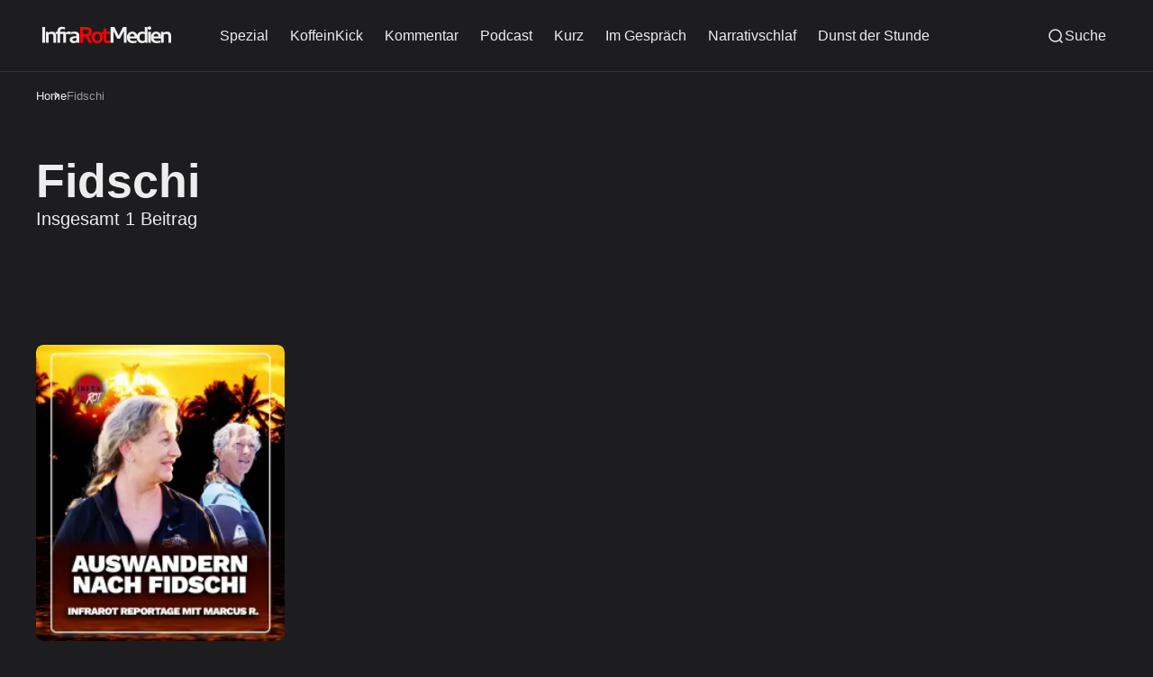

--- FILE ---
content_type: text/html; charset=utf-8
request_url: https://infrarotmedien.de/tag/fidschi/
body_size: 9042
content:
<!DOCTYPE html>
<html lang="de" class="gh-html-white-background" data-color-scheme="light">

<head>

    <meta charset="utf-8" />
    <meta name="viewport" content="width=device-width, initial-scale=1" />
    <title>Fidschi - InfraRot Medien</title>
    <link rel="stylesheet" href="https://infrarotmedien.de/assets/built/index.css?v=2c518a654a" />
    <link rel="stylesheet" href="https://cdn.jsdelivr.net/npm/swiper@9/swiper-bundle.min.css" />
    <link rel="preconnect" href="https://fonts.googleapis.com">
<link rel="preconnect" href="https://fonts.gstatic.com" crossorigin>
<style>
    :root {
        --font-family-headings: -apple-system, BlinkMacSystemFont, avenir next, avenir, segoe ui, helvetica neue, helvetica, Cantarell, Ubuntu, roboto, noto, arial, sans-serif;
        --font-family-body: -apple-system, BlinkMacSystemFont, avenir next, avenir, segoe ui, helvetica neue, helvetica, Cantarell, Ubuntu, roboto, noto, arial, sans-serif;
        --font-family-buttons: -apple-system, BlinkMacSystemFont, avenir next, avenir, segoe ui, helvetica neue, helvetica, Cantarell, Ubuntu, roboto, noto, arial, sans-serif;
        --font-family-navigation: -apple-system, BlinkMacSystemFont, avenir next, avenir, segoe ui, helvetica neue, helvetica, Cantarell, Ubuntu, roboto, noto, arial, sans-serif;
        --font-family-card-headings: -apple-system, BlinkMacSystemFont, avenir next, avenir, segoe ui, helvetica neue, helvetica, Cantarell, Ubuntu, roboto, noto, arial, sans-serif;

        --font-weight-headings: 700;
        --font-weight-navigation: 500;
        --font-weight-card-heading: 600;
        --font-weight-tags: 500;
        --font-weight-footer-subtext: 500;
        --font-weight-toggle-heading: 600;

        --font-about-primary-line-height: 112%;
        --font-about-secondary-line-height: 120%;
        --font-latest-line-height: 116%;
        --font-subscribe-cta-line-height: 116%;
        --font-subscribe-sub-cta-line-height: 125%;
        --font-card-heading-line-height: 116%;
        --font-latest-card-heading-line-height: 120%;
        --font-post-text-line-height: 145%;

        --font-size-site-title: 24px;
        --font-size-about-primary: 64px;
        --font-size-about-secondary: 24px;
        --font-size-navigation: 16px;
        --font-size-main-buttons: 15px;
        --font-size-subscribe-button: 16px;
        --font-size-topic-grid-name: 32px;
        --font-size-topic-grid-link: 15px;
        --font-size-card-heading: 24px;
        --font-size-card-heading-large: 28px;
        --font-size-tags: 16px;
        --font-size-tags--small: 15px;
        --font-size-latest-heading: 56px;
        --font-size-smallgrid-card-heading: 22px;
        --font-size-subscribe-cta: 40px;
        --font-size-article-headings: 56px;
        --font-size-article-headings-wide: 64px;
        --font-size-post-text: 20px;

        --font-size-tags--laptop: 14px;
        --font-size-tags--small--laptop: 14px;

        --font-size-subscribe-button--laptop: 15px;

        --letter-spacing-main: normal;
        --letter-spacing-site-title: normal;
        --letter-spacing-navigation: normal;
        --letter-spacing-headings: normal;
        --letter-spacing-about-secondary: normal;
        --letter-spacing-card-titles: normal;
        --letter-spacing-buttons: normal;
        --letter-spacing-tags: normal;

        --text-transfrom-navigation: normal;
        --text-transform-tags: normal;
        --text-transform-buttons: none;
    }
</style>



    <script>
        const rootElem = document.querySelector("html[data-color-scheme]");

        const detectSystemTheme = () => {
            if (window.matchMedia("(prefers-color-scheme: dark)").matches) {
                rootElem.setAttribute("data-color-scheme", "dark");
            } else {
                rootElem.setAttribute("data-color-scheme", "light");
            }
        };

        const initTheme = () => {
            const localStoragePref = localStorage.getItem("color-scheme");
            // Force Dark Mode
            rootElem.setAttribute("data-color-scheme", "dark");  
/*
            if (localStoragePref) {
                rootElem.setAttribute("data-color-scheme", localStoragePref);
            } else {
                detectSystemTheme();
            }
*/
        };

        initTheme();
/*
        window
            .matchMedia("(prefers-color-scheme: dark)")
            .addEventListener("change", () => {
                if (window.matchMedia("(prefers-color-scheme: dark)").matches) {
                    rootElem.setAttribute("data-color-scheme", "dark");
                } else {
                    rootElem.setAttribute("data-color-scheme", "light");
                }
            });
*/
    </script>
    <style>
    :root {
        --border-radius-buttons: 100px;
        --border-radius-containers: 8px;
        --border-radius-tags: 4px;

        --padding-buttons: 12px 22px;
        --padding-subscribe-button: 20px 28px;
    }
</style>


    <style>
    :root {
        --background-custom-color: #ffffff
    }
</style>

    <style>
        :root {
            --background-color-button: #ed0101;
        }
    </style>
    <link rel="icon" href="https://infrarotmedien.de/content/images/size/w256h256/2023/12/apple-icon-60x60.png" type="image/png">
    <link rel="canonical" href="https://infrarotmedien.de/tag/fidschi/">
    <meta name="referrer" content="no-referrer-when-downgrade">
    
    <meta property="og:site_name" content="InfraRot Medien">
    <meta property="og:type" content="website">
    <meta property="og:title" content="Fidschi - InfraRot Medien">
    <meta property="og:url" content="https://infrarotmedien.de/tag/fidschi/">
    <meta property="og:image" content="https://infrarotmedien.de/content/images/2024/07/Ivan-Jens-Arthur-angepasst2-Kopie.webp">
    <meta property="article:publisher" content="https://www.facebook.com/ghost">
    <meta name="twitter:card" content="summary_large_image">
    <meta name="twitter:title" content="Fidschi - InfraRot Medien">
    <meta name="twitter:url" content="https://infrarotmedien.de/tag/fidschi/">
    <meta name="twitter:image" content="https://infrarotmedien.de/content/images/2024/07/Ivan-Jens-Arthur-angepasst2-Kopie.webp">
    <meta name="twitter:site" content="@ghost">
    <meta property="og:image:width" content="1200">
    <meta property="og:image:height" content="675">
    
    <script type="application/ld+json">
{
    "@context": "https://schema.org",
    "@type": "Series",
    "publisher": {
        "@type": "Organization",
        "name": "InfraRot Medien",
        "url": "https://infrarotmedien.de/",
        "logo": {
            "@type": "ImageObject",
            "url": "https://infrarotmedien.de/content/images/2023/12/Infrarot-Schrift-Logo-1.svg"
        }
    },
    "url": "https://infrarotmedien.de/tag/fidschi/",
    "name": "Fidschi",
    "mainEntityOfPage": "https://infrarotmedien.de/tag/fidschi/"
}
    </script>

    <meta name="generator" content="Ghost 6.9">
    <link rel="alternate" type="application/rss+xml" title="InfraRot Medien" href="https://infrarotmedien.de/rss/">
    <script defer src="https://cdn.jsdelivr.net/ghost/portal@~2.56/umd/portal.min.js" data-i18n="true" data-ghost="https://infrarotmedien.de/" data-key="e8e691e34f4c9a9d999305f633" data-api="https://dashboard.infrarotmedien.de/ghost/api/content/" data-locale="de" crossorigin="anonymous"></script><style id="gh-members-styles">.gh-post-upgrade-cta-content,
.gh-post-upgrade-cta {
    display: flex;
    flex-direction: column;
    align-items: center;
    font-family: -apple-system, BlinkMacSystemFont, 'Segoe UI', Roboto, Oxygen, Ubuntu, Cantarell, 'Open Sans', 'Helvetica Neue', sans-serif;
    text-align: center;
    width: 100%;
    color: #ffffff;
    font-size: 16px;
}

.gh-post-upgrade-cta-content {
    border-radius: 8px;
    padding: 40px 4vw;
}

.gh-post-upgrade-cta h2 {
    color: #ffffff;
    font-size: 28px;
    letter-spacing: -0.2px;
    margin: 0;
    padding: 0;
}

.gh-post-upgrade-cta p {
    margin: 20px 0 0;
    padding: 0;
}

.gh-post-upgrade-cta small {
    font-size: 16px;
    letter-spacing: -0.2px;
}

.gh-post-upgrade-cta a {
    color: #ffffff;
    cursor: pointer;
    font-weight: 500;
    box-shadow: none;
    text-decoration: underline;
}

.gh-post-upgrade-cta a:hover {
    color: #ffffff;
    opacity: 0.8;
    box-shadow: none;
    text-decoration: underline;
}

.gh-post-upgrade-cta a.gh-btn {
    display: block;
    background: #ffffff;
    text-decoration: none;
    margin: 28px 0 0;
    padding: 8px 18px;
    border-radius: 4px;
    font-size: 16px;
    font-weight: 600;
}

.gh-post-upgrade-cta a.gh-btn:hover {
    opacity: 0.92;
}</style>
    <script defer src="https://cdn.jsdelivr.net/ghost/sodo-search@~1.8/umd/sodo-search.min.js" data-key="e8e691e34f4c9a9d999305f633" data-styles="https://cdn.jsdelivr.net/ghost/sodo-search@~1.8/umd/main.css" data-sodo-search="https://dashboard.infrarotmedien.de/" data-locale="de" crossorigin="anonymous"></script>
    
    <link href="https://infrarotmedien.de/webmentions/receive/" rel="webmention">
    <script defer src="/public/cards.min.js?v=2c518a654a"></script>
    <link rel="stylesheet" type="text/css" href="/public/cards.min.css?v=2c518a654a">
    <script defer src="/public/member-attribution.min.js?v=2c518a654a"></script><style>:root {--ghost-accent-color: #EB0C05;}</style>
    <style>

@media (max-width:1000px) {
    .gh-hero-big-featured-post {
        height: 650px;
    }
}

@media (max-width:650px) {
    .gh-hero-big-featured-post {
        height: 500px;
    }
}
  
@media (max-width:1300px) {
    .gh-hero-big-featured-post__title {
        font-size: 30px;
    }
}

@media (max-width:1100px) {
    .gh-hero-big-featured-post__title {
        font-size: 26px;
    }
}


  
  .gh-card-img-video-wrapper::before {
    content: "";
    float: left;
    /* padding-top: 55%; */
  }

  .gh-hero-big-featured-post__img, .gh-hero-big-featured-post__img-plug {
    border-radius: var(--border-radius-containers);
    bottom: 0;
    height: auto; /* 100% */
    left: 0;
    position: absolute;
    right: 0;
    top: 0;
    width: 100%;
    z-index: 0;
  }

  .gh-hero-featured-post__img {
    border-radius: var(--border-radius-containers);
    height: auto; /* 100% */
    -o-object-fit: cover;
    object-fit: cover;
    -o-object-position: center;
    object-position: center;
    transition: transform .4s cubic-bezier(.4,0,.25,1) 0ms;
    width: 100%;
    will-change: transform;
  }

@media (max-width: 760px) {

.gh-hero-featured-post__date.gh-post-meta {
    margin-top: 20%;
}

.gh-hero-featured-posts-list {
    display: flex;
    flex-direction: column;
    gap: 8px;
}


}

  
@media (max-width: 500px) {

  .gh-hero-featured-post__date.gh-post-meta {
    margin-top: 10%;
  }


  .gh-hero-featured-post {
    grid-column-gap: 32px;
    -moz-column-gap: 32px;
    column-gap: 32px;
    display: flow;
    grid-template-columns: 1fr 1fr;
    position: relative;
  }

  .gh-hero-featured-post__tags-wrapper {
    display: flex;
    flex-wrap: wrap;
    gap: 10px;
    margin-bottom: 14px;
    position: absolute;
    top: 10px;
    left: 5px;
  }

  .gh-hero-featured-post__content {
    display: flow;
    flex-direction: column;
  }

  .gh-hero-featured-post__img {
    border-radius: var(--border-radius-containers);
    height: auto;
    -o-object-fit: cover;
    object-fit: cover;
    -o-object-position: center;
    object-position: center;
    transition: transform .4s cubic-bezier(.4,0,.25,1) 0ms;
    width: 100%;
    will-change: transform;
    margin-bottom: 16px;
  }

  .gh-hero-featured-posts-list {
    display: flex;
    flex-direction: column;
    gap: 48px;
  }

  .gh-hero-big-featured-post__excerpt {
    display: flex;
    font-size: 14px;
  }

  .gh-hero-big-featured-post__main {
    display: flex;
    flex-direction: column;
    gap: 40px;
  }

  .gh-hero-big-featured-post {
    height: 400px;
    padding: 8px;
  }
}

  
.gh-head-menu .nav {
    align-items: center;
    display: flex;
    flex-wrap: wrap;
    justify-content: center;
    max-width: 900px;
}

.gh-portal-signup-message, .gh-portal-signup-message * {
    z-index: 9999;
    display: none!important;
}

.gh-article-page-share-block {
    display: flex;
    margin-bottom: 2px;
    width: -moz-max-content;
    width: max-content;
}

  
.adv-banner {
    margin: 0 auto;
    max-width: 1584px;
    padding: 0 40px;
    width: 100%;
    margin-top: -50px;
    margin-bottom: 20px;
}

.adv-banner img {
    border-radius: 8px;
    display: block;
    border-radius: 8px;
    width: 100%;
    max-width: 1584px;
}

</style>

</head>

<body class="tag-template tag-fidschi is-head-left-logo">
    <div class="gh-viewport">
        <header id="gh-head" class="gh-head">
            <div class="gh-head-inner gh-container">
                <div class="gh-head-brand-socials-wrapper">
                    <button class="gh-burger-btn" aria-label="Mobile menu button">
                        <svg width="40" height="40" viewBox="0 0 40 40" fill="none" xmlns="http://www.w3.org/2000/svg">
<path d="M8 16H32" stroke="#1D1D1F" stroke-width="1.5" stroke-linecap="round"/>
<path d="M8 24H24" stroke="#1D1D1F" stroke-width="1.5" stroke-linecap="round"/>
</svg>
                    </button>
                    <div class="gh-head-brand">
                            <a class="gh-site-logo gh-site-logo-has-DM-logo" href="https://infrarotmedien.de" aria-label="InfraRot Medien logo and home page link">
                                    <img src="/content/images/2023/12/Infrarot-Schrift-Logo-2.svg" alt="InfraRot Medien icon" class="gh-site-logo-img-dark-mode">
                                    <img src="/content/images/2023/12/Infrarot-Schrift-Logo-1.svg" alt="InfraRot Medien icon" class="gh-site-logo-img">
                            </a>
                                            </div>
                    
<div class="gh-social-icons">

    <a class="gh-article-share-btn" href="https://www.youtube.com/c/InfraRotSichtinsDunkel" target="_blank" rel="noopener noreferrer" aria-label="InfraRot Medien YouTube link" class="social-icons">
        <svg role="img" width="24" height="24" viewBox="0 0 24 24" fill="white" xmlns="http://www.w3.org/2000/svg">
            <path d="M23.495 6.205a3.007 3.007 0 0 0-2.088-2.088c-1.87-.501-9.396-.501-9.396-.501s-7.507-.01-9.396.501A3.007 3.007 0 0 0 .527 6.205a31.247 31.247 0 0 0-.522 5.805 31.247 31.247 0 0 0 .522 5.783 3.007 3.007 0 0 0 2.088 2.088c1.868.502 9.396.502 9.396.502s7.506 0 9.396-.502a3.007 3.007 0 0 0 2.088-2.088 31.247 31.247 0 0 0 .5-5.783 31.247 31.247 0 0 0-.5-5.805zM9.609 15.601V8.408l6.264 3.602z"/>
        </svg>
    </a>
    <a class="gh-article-share-btn" href="https://odysee.com/@InfraRotMedien:0" target="_blank" rel="noopener noreferrer" aria-label="InfraRot Medien Odysee link" class="social-icons">
        <svg role="img" width="24" height="24" viewBox="0 0 24 24" fill="white" viewBox="0 0 24 24" xmlns="http://www.w3.org/2000/svg">
            <path d="M11.965 0A12 12 0 0 0 0 12a12 12 0 0 0 12 12 12 12 0 0 0 12-12 12 12 0 0 0-3.209-8.167 7.272 7.272 0 0 1-.799 3.218c-.548.957-2.281 2.77-3.264 3.699a.723.723 0 0 0 .056 1.104c.996.74 2.658 2.151 2.788 3.422.176 1.835 1.6 4.02 1.675 4.159a.67.67 0 0 1-.105.327 12.067 12.067 0 0 1-2.03 1.898 2.435 2.435 0 0 1-.807.126c-1.944-.04-1.526-1.866-1.712-2.905s-.78-3.085-2.716-2.788c0 0 .484 4.243-1.489 5.546s-5.843 2.27-6.55-.408 2.46-2.384 2.684-2.384c.223 0 2.233-.632 1.267-2.53-.967-1.898-2.01-3.5-2.01-3.5a11.37 11.37 0 0 0-2.735 1.285 5.42 5.42 0 0 0-1.061.82c-1.065 1.104-2.19 1.713-2.954 1.358a1.368 1.368 0 0 1-.32-.221A11.926 11.926 0 0 1 .1 13.503c.43-.641 2.082-2.038 3.696-2.906 1.304-.702 2.737-.988 3.118-1.355-.671-2.235-1.882-5.703.832-7.33C9.881.634 12.69-.142 13.77 2.958c1.08 3.1.802 3.796 1.267 3.796.465 0 1.608.223 2.09-1.75.356-1.445.574-2.685 1.379-3.087A12 12 0 0 0 12 0a12 12 0 0 0-.035 0zm-.498 2.125c-.353-.019-.78.05-1.303.224 0 0-1.895.52-1.749 2.53.13 1.777 1.08 2.753 3.053 2.01 1.972-.737 2.31-1.264 1.824-2.753-.364-1.117-.765-1.956-1.825-2.011zm.48.726a.249.249 0 0 1 .183.07 1.58 1.58 0 0 1 .232.346.253.253 0 0 1-.197.37.253.253 0 0 1-.233-.131 1.559 1.559 0 0 0-.148-.232.256.256 0 0 1 0-.353.249.249 0 0 1 .163-.07zm3.529.152a.22.22 0 0 1 .192.103.22.22 0 0 1-.07.305.22.22 0 1 1-.122-.408zM12.609 4.27a.253.253 0 0 1 .227.133 1.5 1.5 0 0 1 .102.982.253.253 0 0 1-.246.205h-.049a.253.253 0 0 1-.2-.295 1.013 1.013 0 0 0-.071-.697.253.253 0 0 1 .237-.328zm-8.035.552a.12.12 0 0 1 .029.003.12.12 0 1 1-.147.091.12.12 0 0 1 .118-.094zm15.77 3.419.273.539.593.12-.539.275-.123.592-.272-.539-.592-.123.538-.272zm-17.767.535a.22.22 0 0 1 .193.104.22.22 0 0 1-.07.304.22.22 0 1 1-.123-.408zm16.004 2.79a.258.258 0 0 1 .062.007.258.258 0 1 1-.31.195.258.258 0 0 1 .248-.202zM4.914 16.115a.17.17 0 0 1 .165.14.17.17 0 0 1-.137.197.17.17 0 1 1-.028-.337zm9.769 4.094a.2.2 0 0 1 .036.004.2.2 0 1 1-.233.15.2.2 0 0 1 .197-.154z"/>
        </svg>
    </a>
    <a class="gh-article-share-btn" href="https://t.me/Infrarot_Medien" target="_blank" rel="noopener noreferrer" aria-label="InfraRot Medien Telegram link" class="social-icons">
        <svg class="global-svg" role="img" width="24" height="24" fill="white" viewBox="0 0 24 24" xmlns="http://www.w3.org/2000/svg">
            <path d="M9.028 20.837c-.714 0-.593-.271-.839-.949l-2.103-6.92L22.263 3.37"/>
            <path d="M9.028 20.837c.552 0 .795-.252 1.105-.553l2.941-2.857-3.671-2.214"/>
            <path d="M9.403 15.213l8.89 6.568c1.015.56 1.748.271 2-.942l3.62-17.053c.372-1.487-.564-2.159-1.534-1.72L1.125 10.263c-1.45.582-1.443 1.392-.264 1.753l5.455 1.7L18.94 5.753c.595-.36 1.143-.167.694.232"/>
        </svg>
    </a>
    <a class="gh-article-share-btn" href="https://x.com/infrarot_medien?s=11" target="_blank" rel="noopener noreferrer" aria-label="InfraRot Medien X link" class="social-icons">
        <svg class="global-svg" role="img" width="24" height="24" fill="white" viewBox="0 0 24 24" fill="none" xmlns="http://www.w3.org/2000/svg">
             <path d="M 14.191 10.501 L 22.2 1.396 L 20.301 1.396 L 13.347 9.301 L 7.795 1.396 L 1.388 1.396 L 9.788 13.35 L 1.388 22.897 L 3.287 22.897 L 10.629 14.549 L 16.495 22.897 L 22.901 22.897 L 14.19 10.501 L 14.191 10.501 Z M 20.473 21.621 L 17.081 21.542 L 3.971 2.793 L 6.885 2.793" style=""/>
        </svg>
    </a>
    <a class="gh-article-share-btn" href="https://open.spotify.com/show/2pGVvKZzx2z7IDwAdFhwUC" target="_blank" rel="noopener noreferrer" aria-label="InfraRot Medien Spotify link" class="social-icons">
        <svg class="global-svg" role="img" width="24" height="24" fill="white"  viewBox="0 0 24 24" xmlns="http://www.w3.org/2000/svg">
            <path d="M12 0C5.4 0 0 5.4 0 12s5.4 12 12 12 12-5.4 12-12S18.66 0 12 0zm5.521 17.34c-.24.359-.66.48-1.021.24-2.82-1.74-6.36-2.101-10.561-1.141-.418.122-.779-.179-.899-.539-.12-.421.18-.78.54-.9 4.56-1.021 8.52-.6 11.64 1.32.42.18.479.659.301 1.02zm1.44-3.3c-.301.42-.841.6-1.262.3-3.239-1.98-8.159-2.58-11.939-1.38-.479.12-1.02-.12-1.14-.6-.12-.48.12-1.021.6-1.141C9.6 9.9 15 10.561 18.72 12.84c.361.181.54.78.241 1.2zm.12-3.36C15.24 8.4 8.82 8.16 5.16 9.301c-.6.179-1.2-.181-1.38-.721-.18-.601.18-1.2.72-1.381 4.26-1.26 11.28-1.02 15.721 1.621.539.3.719 1.02.419 1.56-.299.421-1.02.599-1.559.3z"/>
        </svg>
    </a>
    <a class="gh-article-share-btn" href="https://vk.com/public211119676" target="_blank" rel="noopener noreferrer" aria-label="InfraRot Medien VK link" class="social-icons">
        <svg class="global-svg" role="img" width="24" height="24" fill="white" viewBox="0 0 24 24" xmlns="http://www.w3.org/2000/svg">
            <path d="M11.701 18.771h1.437s.433-.047.654-.284c.21-.221.21-.63.21-.63s-.031-1.927.869-2.21c.887-.281 2.012 1.86 3.211 2.683.916.629 1.605.494 1.605.494l3.211-.044s1.682-.105.887-1.426c-.061-.105-.451-.975-2.371-2.76-2.012-1.861-1.742-1.561.676-4.787 1.469-1.965 2.07-3.166 1.875-3.676-.166-.48-1.26-.361-1.26-.361l-3.602.031s-.27-.031-.465.09c-.195.119-.314.391-.314.391s-.572 1.529-1.336 2.82c-1.623 2.729-2.268 2.879-2.523 2.699-.604-.391-.449-1.58-.449-2.432 0-2.641.404-3.75-.781-4.035-.39-.091-.681-.15-1.685-.166-1.29-.014-2.378.01-2.995.311-.405.203-.72.652-.539.675.24.03.779.146 1.064.537.375.506.359 1.636.359 1.636s.211 3.116-.494 3.503c-.495.262-1.155-.28-2.595-2.756-.735-1.26-1.291-2.67-1.291-2.67s-.105-.256-.299-.406c-.227-.165-.557-.225-.557-.225l-3.435.03s-.51.016-.689.24c-.166.195-.016.615-.016.615s2.686 6.287 5.732 9.453c2.79 2.902 5.956 2.715 5.956 2.715l-.05-.055z"/>
        </svg>
    </a>

</div>
                </div>
                <div class="gh-head-menu">
                        <ul class="nav">
            <li class="nav-spezial"><a href="https://infrarotmedien.de/tag/infrarotspezial/">Spezial</a></li>
            <li class="nav-koffeinkick"><a href="https://infrarotmedien.de/tag/koffeinkick/">KoffeinKick</a></li>
            <li class="nav-kommentar"><a href="https://infrarotmedien.de/tag/kommentar/">Kommentar</a></li>
            <li class="nav-podcast"><a href="https://infrarotmedien.de/tag/podcast/">Podcast</a></li>
            <li class="nav-kurz"><a href="https://infrarotmedien.de/tag/kurz/">Kurz</a></li>
            <li class="nav-im-gesprach"><a href="https://infrarotmedien.de/tag/im-gespraech/">Im Gespräch</a></li>
            <li class="nav-narrativschlaf"><a href="https://infrarotmedien.de/tag/narrativschlaf/">Narrativschlaf</a></li>
            <li class="nav-dunst-der-stunde"><a href="https://infrarotmedien.de/tag/dunst-der-stunde/">Dunst der Stunde</a></li>
        <li class="gh-subnav-icon">
            <svg width="20" height="20" viewBox="0 0 20 20" fill="none" xmlns="http://www.w3.org/2000/svg">
                <path d="M10 5.375C10.8975 5.375 11.625 4.64746 11.625 3.75C11.625 2.85254 10.8975 2.125 10 2.125C9.10254 2.125 8.375 2.85254 8.375 3.75C8.375 4.64746 9.10254 5.375 10 5.375Z" fill="#1D1D1F"/>
                <path d="M10 11.625C10.8975 11.625 11.625 10.8975 11.625 10C11.625 9.10254 10.8975 8.375 10 8.375C9.10254 8.375 8.375 9.10254 8.375 10C8.375 10.8975 9.10254 11.625 10 11.625Z" fill="#1D1D1F"/>
                <path d="M10 17.875C10.8975 17.875 11.625 17.1475 11.625 16.25C11.625 15.3525 10.8975 14.625 10 14.625C9.10254 14.625 8.375 15.3525 8.375 16.25C8.375 17.1475 9.10254 17.875 10 17.875Z" fill="#1D1D1F"/>
            </svg>
             <ul class="gh-header-subnav">
            </ul>
        </li>
    </ul>


                </div>
                <div class="gh-head-actions">
                    <div class="gh-head-actions-list">
                        
                        <button class="gh-search" title="Search button" aria-label="Search button" data-ghost-search><svg
    width="20"
    height="20"
    viewBox="0 0 20 20"
    fill="none"
    xmlns="http://www.w3.org/2000/svg"
>
    <path
        d="M14.1057 14.2L17 17M16.0667 9.53333C16.0667 13.1416 13.1416 16.0667 9.53333 16.0667C5.92507 16.0667 3 13.1416 3 9.53333C3 5.92507 5.92507 3 9.53333 3C13.1416 3 16.0667 5.92507 16.0667 9.53333Z"
        stroke="#1D1D1F"
        stroke-width="1.5"
        stroke-linecap="round"
    />
</svg><span>Suche</span></button>
                        
                    </div>
                </div>
            </div>
            <div class="gh-mobile-menu">
    <div class="gh-mobile-menu__header">
            <a class="gh-site-logo gh-site-logo-has-DM-logo" href="https://infrarotmedien.de" aria-label="InfraRot Medien logo and homepage link">
                    <img src="/content/images/2023/12/Infrarot-Schrift-Logo-2.svg" alt="InfraRot Medien icon" class="gh-site-logo-img-dark-mode">
                    <img src="/content/images/2023/12/Infrarot-Schrift-Logo-1.svg" alt="InfraRot Medien icon" class="gh-site-logo-img">
            </a>
                <button class="gh-mobile-menu__close-btn" aria-label="Close mobile menu button">
            <svg width="24" height="24" viewBox="0 0 24 24" fill="none" xmlns="http://www.w3.org/2000/svg">
    <path d="M19 5L5 19M19 19L5 5" stroke="#1D1D1F" stroke-width="2" stroke-linecap="round" />
</svg>        </button>
    </div>
    <div class="gh-mobile-menu-main">
        <nav class="gh-mobile-menu__nav">
            <ul class="gh-mobile-menu__nav-list">
                <li class="gh-mobile-menu__nav-item"><a href="https://infrarotmedien.de/tag/infrarotspezial/"
                        aria-label="Spezial navigation link">Spezial</a></li>
                <li class="gh-mobile-menu__nav-item"><a href="https://infrarotmedien.de/tag/koffeinkick/"
                        aria-label="KoffeinKick navigation link">KoffeinKick</a></li>
                <li class="gh-mobile-menu__nav-item"><a href="https://infrarotmedien.de/tag/kommentar/"
                        aria-label="Kommentar navigation link">Kommentar</a></li>
                <li class="gh-mobile-menu__nav-item"><a href="https://infrarotmedien.de/tag/podcast/"
                        aria-label="Podcast navigation link">Podcast</a></li>
                <li class="gh-mobile-menu__nav-item"><a href="https://infrarotmedien.de/tag/kurz/"
                        aria-label="Kurz navigation link">Kurz</a></li>
                <li class="gh-mobile-menu__nav-item"><a href="https://infrarotmedien.de/tag/im-gespraech/"
                        aria-label="Im Gespräch navigation link">Im Gespräch</a></li>
                <li class="gh-mobile-menu__nav-item"><a href="https://infrarotmedien.de/tag/narrativschlaf/"
                        aria-label="Narrativschlaf navigation link">Narrativschlaf</a></li>
                <li class="gh-mobile-menu__nav-item"><a href="https://infrarotmedien.de/tag/dunst-der-stunde/"
                        aria-label="Dunst der Stunde navigation link">Dunst der Stunde</a></li>
            </ul>
            
        </nav>
        
    </div>
    <div class="gh-mobile-menu__footer">
        
<div class="gh-social-icons">

    <a class="gh-article-share-btn" href="https://www.youtube.com/c/InfraRotSichtinsDunkel" target="_blank" rel="noopener noreferrer" aria-label="InfraRot Medien YouTube link" class="social-icons">
        <svg role="img" width="24" height="24" viewBox="0 0 24 24" fill="white" xmlns="http://www.w3.org/2000/svg">
            <path d="M23.495 6.205a3.007 3.007 0 0 0-2.088-2.088c-1.87-.501-9.396-.501-9.396-.501s-7.507-.01-9.396.501A3.007 3.007 0 0 0 .527 6.205a31.247 31.247 0 0 0-.522 5.805 31.247 31.247 0 0 0 .522 5.783 3.007 3.007 0 0 0 2.088 2.088c1.868.502 9.396.502 9.396.502s7.506 0 9.396-.502a3.007 3.007 0 0 0 2.088-2.088 31.247 31.247 0 0 0 .5-5.783 31.247 31.247 0 0 0-.5-5.805zM9.609 15.601V8.408l6.264 3.602z"/>
        </svg>
    </a>
    <a class="gh-article-share-btn" href="https://odysee.com/@InfraRotMedien:0" target="_blank" rel="noopener noreferrer" aria-label="InfraRot Medien Odysee link" class="social-icons">
        <svg role="img" width="24" height="24" viewBox="0 0 24 24" fill="white" viewBox="0 0 24 24" xmlns="http://www.w3.org/2000/svg">
            <path d="M11.965 0A12 12 0 0 0 0 12a12 12 0 0 0 12 12 12 12 0 0 0 12-12 12 12 0 0 0-3.209-8.167 7.272 7.272 0 0 1-.799 3.218c-.548.957-2.281 2.77-3.264 3.699a.723.723 0 0 0 .056 1.104c.996.74 2.658 2.151 2.788 3.422.176 1.835 1.6 4.02 1.675 4.159a.67.67 0 0 1-.105.327 12.067 12.067 0 0 1-2.03 1.898 2.435 2.435 0 0 1-.807.126c-1.944-.04-1.526-1.866-1.712-2.905s-.78-3.085-2.716-2.788c0 0 .484 4.243-1.489 5.546s-5.843 2.27-6.55-.408 2.46-2.384 2.684-2.384c.223 0 2.233-.632 1.267-2.53-.967-1.898-2.01-3.5-2.01-3.5a11.37 11.37 0 0 0-2.735 1.285 5.42 5.42 0 0 0-1.061.82c-1.065 1.104-2.19 1.713-2.954 1.358a1.368 1.368 0 0 1-.32-.221A11.926 11.926 0 0 1 .1 13.503c.43-.641 2.082-2.038 3.696-2.906 1.304-.702 2.737-.988 3.118-1.355-.671-2.235-1.882-5.703.832-7.33C9.881.634 12.69-.142 13.77 2.958c1.08 3.1.802 3.796 1.267 3.796.465 0 1.608.223 2.09-1.75.356-1.445.574-2.685 1.379-3.087A12 12 0 0 0 12 0a12 12 0 0 0-.035 0zm-.498 2.125c-.353-.019-.78.05-1.303.224 0 0-1.895.52-1.749 2.53.13 1.777 1.08 2.753 3.053 2.01 1.972-.737 2.31-1.264 1.824-2.753-.364-1.117-.765-1.956-1.825-2.011zm.48.726a.249.249 0 0 1 .183.07 1.58 1.58 0 0 1 .232.346.253.253 0 0 1-.197.37.253.253 0 0 1-.233-.131 1.559 1.559 0 0 0-.148-.232.256.256 0 0 1 0-.353.249.249 0 0 1 .163-.07zm3.529.152a.22.22 0 0 1 .192.103.22.22 0 0 1-.07.305.22.22 0 1 1-.122-.408zM12.609 4.27a.253.253 0 0 1 .227.133 1.5 1.5 0 0 1 .102.982.253.253 0 0 1-.246.205h-.049a.253.253 0 0 1-.2-.295 1.013 1.013 0 0 0-.071-.697.253.253 0 0 1 .237-.328zm-8.035.552a.12.12 0 0 1 .029.003.12.12 0 1 1-.147.091.12.12 0 0 1 .118-.094zm15.77 3.419.273.539.593.12-.539.275-.123.592-.272-.539-.592-.123.538-.272zm-17.767.535a.22.22 0 0 1 .193.104.22.22 0 0 1-.07.304.22.22 0 1 1-.123-.408zm16.004 2.79a.258.258 0 0 1 .062.007.258.258 0 1 1-.31.195.258.258 0 0 1 .248-.202zM4.914 16.115a.17.17 0 0 1 .165.14.17.17 0 0 1-.137.197.17.17 0 1 1-.028-.337zm9.769 4.094a.2.2 0 0 1 .036.004.2.2 0 1 1-.233.15.2.2 0 0 1 .197-.154z"/>
        </svg>
    </a>
    <a class="gh-article-share-btn" href="https://t.me/Infrarot_Medien" target="_blank" rel="noopener noreferrer" aria-label="InfraRot Medien Telegram link" class="social-icons">
        <svg class="global-svg" role="img" width="24" height="24" fill="white" viewBox="0 0 24 24" xmlns="http://www.w3.org/2000/svg">
            <path d="M9.028 20.837c-.714 0-.593-.271-.839-.949l-2.103-6.92L22.263 3.37"/>
            <path d="M9.028 20.837c.552 0 .795-.252 1.105-.553l2.941-2.857-3.671-2.214"/>
            <path d="M9.403 15.213l8.89 6.568c1.015.56 1.748.271 2-.942l3.62-17.053c.372-1.487-.564-2.159-1.534-1.72L1.125 10.263c-1.45.582-1.443 1.392-.264 1.753l5.455 1.7L18.94 5.753c.595-.36 1.143-.167.694.232"/>
        </svg>
    </a>
    <a class="gh-article-share-btn" href="https://x.com/infrarot_medien?s=11" target="_blank" rel="noopener noreferrer" aria-label="InfraRot Medien X link" class="social-icons">
        <svg class="global-svg" role="img" width="24" height="24" fill="white" viewBox="0 0 24 24" fill="none" xmlns="http://www.w3.org/2000/svg">
             <path d="M 14.191 10.501 L 22.2 1.396 L 20.301 1.396 L 13.347 9.301 L 7.795 1.396 L 1.388 1.396 L 9.788 13.35 L 1.388 22.897 L 3.287 22.897 L 10.629 14.549 L 16.495 22.897 L 22.901 22.897 L 14.19 10.501 L 14.191 10.501 Z M 20.473 21.621 L 17.081 21.542 L 3.971 2.793 L 6.885 2.793" style=""/>
        </svg>
    </a>
    <a class="gh-article-share-btn" href="https://open.spotify.com/show/2pGVvKZzx2z7IDwAdFhwUC" target="_blank" rel="noopener noreferrer" aria-label="InfraRot Medien Spotify link" class="social-icons">
        <svg class="global-svg" role="img" width="24" height="24" fill="white"  viewBox="0 0 24 24" xmlns="http://www.w3.org/2000/svg">
            <path d="M12 0C5.4 0 0 5.4 0 12s5.4 12 12 12 12-5.4 12-12S18.66 0 12 0zm5.521 17.34c-.24.359-.66.48-1.021.24-2.82-1.74-6.36-2.101-10.561-1.141-.418.122-.779-.179-.899-.539-.12-.421.18-.78.54-.9 4.56-1.021 8.52-.6 11.64 1.32.42.18.479.659.301 1.02zm1.44-3.3c-.301.42-.841.6-1.262.3-3.239-1.98-8.159-2.58-11.939-1.38-.479.12-1.02-.12-1.14-.6-.12-.48.12-1.021.6-1.141C9.6 9.9 15 10.561 18.72 12.84c.361.181.54.78.241 1.2zm.12-3.36C15.24 8.4 8.82 8.16 5.16 9.301c-.6.179-1.2-.181-1.38-.721-.18-.601.18-1.2.72-1.381 4.26-1.26 11.28-1.02 15.721 1.621.539.3.719 1.02.419 1.56-.299.421-1.02.599-1.559.3z"/>
        </svg>
    </a>
    <a class="gh-article-share-btn" href="https://vk.com/public211119676" target="_blank" rel="noopener noreferrer" aria-label="InfraRot Medien VK link" class="social-icons">
        <svg class="global-svg" role="img" width="24" height="24" fill="white" viewBox="0 0 24 24" xmlns="http://www.w3.org/2000/svg">
            <path d="M11.701 18.771h1.437s.433-.047.654-.284c.21-.221.21-.63.21-.63s-.031-1.927.869-2.21c.887-.281 2.012 1.86 3.211 2.683.916.629 1.605.494 1.605.494l3.211-.044s1.682-.105.887-1.426c-.061-.105-.451-.975-2.371-2.76-2.012-1.861-1.742-1.561.676-4.787 1.469-1.965 2.07-3.166 1.875-3.676-.166-.48-1.26-.361-1.26-.361l-3.602.031s-.27-.031-.465.09c-.195.119-.314.391-.314.391s-.572 1.529-1.336 2.82c-1.623 2.729-2.268 2.879-2.523 2.699-.604-.391-.449-1.58-.449-2.432 0-2.641.404-3.75-.781-4.035-.39-.091-.681-.15-1.685-.166-1.29-.014-2.378.01-2.995.311-.405.203-.72.652-.539.675.24.03.779.146 1.064.537.375.506.359 1.636.359 1.636s.211 3.116-.494 3.503c-.495.262-1.155-.28-2.595-2.756-.735-1.26-1.291-2.67-1.291-2.67s-.105-.256-.299-.406c-.227-.165-.557-.225-.557-.225l-3.435.03s-.51.016-.689.24c-.166.195-.016.615-.016.615s2.686 6.287 5.732 9.453c2.79 2.902 5.956 2.715 5.956 2.715l-.05-.055z"/>
        </svg>
    </a>

</div>
        
    </div>
</div>
            <div class="gh-overlay"></div>
        </header>
        
        
<main class="gh-container gh-tag-page">
    <div class="gh-tag-page__bread-header-wrapper">
        <div class="gh-tag-page__bread-header-background"></div>
        
    <ul class="gh-breadcrumbs">
        <li class="gh-breadcrumb-item"><a href="https://infrarotmedien.de" aria-label="Home page link">Home</a></li>
        <li class="gh-breadcrumb-item"><a href="" aria-label=" page link">Fidschi</a></li>
    </ul>


        <div class="gh-tag-page__header">
            <div class="gh-tag-page__header-content">
                <h1 class="gh-tag-page__heading">Fidschi</h1>
                <p class="gh-tag-page__description">
                    Insgesamt 1 Beitrag
                </p>
            </div>
        </div>
    </div>
    <div class="gh-tag-page__post-feed-wrapper gh-grid-section">
        <div class="gh-posts-feed">
                <article class="gh-card post tag-infrarotspezial tag-auswandern tag-fidschi ">
    <div class="gh-card-image-video-outer">
        <div class="gh-card-img-video-wrapper">
            <a class="gh-card-image-wrapper-link" href="/raus-aus-deutschland-auswandern-nach-fidschi/" aria-label="Raus aus Deutschland - Auswandern nach Fidschi post link">
                <picture>
                    <source srcset="/content/images/size/w1000/format/webp/2024/01/Auswandern-nach-Fidschi-Kopie.webp 1000w, /content/images/size/w800/format/webp/2024/01/Auswandern-nach-Fidschi-Kopie.webp 800w, /content/images/size/w600/format/webp/2024/01/Auswandern-nach-Fidschi-Kopie.webp 600w, /content/images/size/w500/format/webp/2024/01/Auswandern-nach-Fidschi-Kopie.webp 500w" sizes="(max-width: 500px) 92vw, 30vw" type="image/webp">
                    <img class="gh-card-image" srcset="/content/images/size/w1000/2024/01/Auswandern-nach-Fidschi-Kopie.webp 1000w, /content/images/size/w800/2024/01/Auswandern-nach-Fidschi-Kopie.webp 800w, /content/images/size/w600/2024/01/Auswandern-nach-Fidschi-Kopie.webp 600w, /content/images/size/w500/2024/01/Auswandern-nach-Fidschi-Kopie.webp 500w"  sizes="(max-width: 500px) 92vw, 30vw" src="/content/images/size/w1000/2024/01/Auswandern-nach-Fidschi-Kopie.webp" alt="Raus aus Deutschland - Auswandern nach Fidschi post image" loading="lazy">
                </picture>
            </a>
        </div>
    </div>
    <div class="gh-card-content">
        <div class="gh-card-content-main">
            <div class="gh-card-tags">
                <a class="gh-card-tag" href="/tag/infrarotspezial/" aria-label="InfraRotSpezial tag link">
                    InfraRotSpezial
                </a>
                <a class="gh-card-tag" href="/tag/auswandern/" aria-label="Auswandern tag link">
                    Auswandern
                </a>
                <a class="gh-card-tag" href="/tag/fidschi/" aria-label="Fidschi tag link">
                    Fidschi
                </a>
            </div>
            <a href="/raus-aus-deutschland-auswandern-nach-fidschi/" aria-label="Raus aus Deutschland - Auswandern nach Fidschi post link">
                <h2 class="gh-card-title">Raus aus Deutschland - Auswandern nach Fidschi</h2>
            </a>
        </div>
        <span class="gh-post-meta">veröffentlicht <time datetime="2023-12-14">Dez. 14,                2023</time> </span>
    </div>
</article>        </div>
        <a rel="next" class="gh-secondary-button gh-load-more-button" aria-label="Load more posts button">Lade mehr</a>
    </div>
</main>


        
        <footer class="gh-foot">
            <div class="gh-foot-subscription-wrapper">
                <div class="gh-foot-subscription-opacity-wrapper"></div>
                <div class="gh-foot-subscription-bg-color"></div>
                <div class="gh-container">
                    <div class="gh-foot-subscription">

                        <div class="gh-foot-subscription-content">
                            <h3 class="gh-foot-subscription-cta-text">
                                Anmeldung zum Newsletter
                            </h3>
                            <p class="gh-foot-subscription-cta-subtext">
                                Mit unserem Newsletter verpassen Sie keine wichtigen Neuigkeiten rund um unser Angebot. Eine Abmeldung ist jederzeit mit einem Abmelde-Link im Newsletter möglich.
                            </p>
                            
                                <a class="gh-main-button gh-subscribe-button"  href="https://infrarotmedien.de/subscribe" aria-label="Subscribe button">
                                    Newsletter Anmeldung
                                </a>

                        </div>

                            <div class="gh-footer-cover-image-wrapper">
                                <picture>
                                    <source srcset="/content/images/size/w1200/format/webp/2024/07/Ivan-Jens-Arthur-angepasst2-Kopie.webp 1200w, /content/images/size/w800/format/webp/2024/07/Ivan-Jens-Arthur-angepasst2-Kopie.webp 800w, /content/images/size/w500/format/webp/2024/07/Ivan-Jens-Arthur-angepasst2-Kopie.webp 500w" sizes="40vw" type="image/webp">
                                    <img class="gh-footer-cover-image" srcset="/content/images/size/w1200/2024/07/Ivan-Jens-Arthur-angepasst2-Kopie.webp 1200w, /content/images/size/w800/2024/07/Ivan-Jens-Arthur-angepasst2-Kopie.webp 800w, /content/images/size/w500/2024/07/Ivan-Jens-Arthur-angepasst2-Kopie.webp 500w" sizes="40vw" src="/content/images/size/w1200/2024/07/Ivan-Jens-Arthur-angepasst2-Kopie.webp" alt="InfraRot Medien cover image" loading="lazy">
                                </picture>
                            </div>
                    </div>
                </div>
            </div>
            <div class="gh-foot-main-wrapper">
                <div class="gh-container">
                    <div class="gh-foot-main-container">
                        <div class="gh-foot-main">
                            <div class="gh-foot-main-content">
                                <a class="gh-site-logo gh-site-logo-has-DM-logo" href="https://infrarotmedien.de" aria-label="InfraRot Medien logo and home page link">
                                            <img src="/content/images/2023/12/Infrarot-Schrift-Logo-2.svg"
                                                alt="InfraRot Medien icon" class="gh-site-logo-img-dark-mode">
                                            <img src="/content/images/2023/12/Infrarot-Schrift-Logo-1.svg"
                                                alt="InfraRot Medien icon" class="gh-site-logo-img">
                                </a>
                                <p class="gh-foot-main-text">
                                    InfraRot - Sicht ins Dunkel
                                </p>
                                
<div class="gh-social-icons">

    <a class="gh-article-share-btn" href="https://www.youtube.com/c/InfraRotSichtinsDunkel" target="_blank" rel="noopener noreferrer" aria-label="InfraRot Medien YouTube link" class="social-icons">
        <svg role="img" width="24" height="24" viewBox="0 0 24 24" fill="white" xmlns="http://www.w3.org/2000/svg">
            <path d="M23.495 6.205a3.007 3.007 0 0 0-2.088-2.088c-1.87-.501-9.396-.501-9.396-.501s-7.507-.01-9.396.501A3.007 3.007 0 0 0 .527 6.205a31.247 31.247 0 0 0-.522 5.805 31.247 31.247 0 0 0 .522 5.783 3.007 3.007 0 0 0 2.088 2.088c1.868.502 9.396.502 9.396.502s7.506 0 9.396-.502a3.007 3.007 0 0 0 2.088-2.088 31.247 31.247 0 0 0 .5-5.783 31.247 31.247 0 0 0-.5-5.805zM9.609 15.601V8.408l6.264 3.602z"/>
        </svg>
    </a>
    <a class="gh-article-share-btn" href="https://odysee.com/@InfraRotMedien:0" target="_blank" rel="noopener noreferrer" aria-label="InfraRot Medien Odysee link" class="social-icons">
        <svg role="img" width="24" height="24" viewBox="0 0 24 24" fill="white" viewBox="0 0 24 24" xmlns="http://www.w3.org/2000/svg">
            <path d="M11.965 0A12 12 0 0 0 0 12a12 12 0 0 0 12 12 12 12 0 0 0 12-12 12 12 0 0 0-3.209-8.167 7.272 7.272 0 0 1-.799 3.218c-.548.957-2.281 2.77-3.264 3.699a.723.723 0 0 0 .056 1.104c.996.74 2.658 2.151 2.788 3.422.176 1.835 1.6 4.02 1.675 4.159a.67.67 0 0 1-.105.327 12.067 12.067 0 0 1-2.03 1.898 2.435 2.435 0 0 1-.807.126c-1.944-.04-1.526-1.866-1.712-2.905s-.78-3.085-2.716-2.788c0 0 .484 4.243-1.489 5.546s-5.843 2.27-6.55-.408 2.46-2.384 2.684-2.384c.223 0 2.233-.632 1.267-2.53-.967-1.898-2.01-3.5-2.01-3.5a11.37 11.37 0 0 0-2.735 1.285 5.42 5.42 0 0 0-1.061.82c-1.065 1.104-2.19 1.713-2.954 1.358a1.368 1.368 0 0 1-.32-.221A11.926 11.926 0 0 1 .1 13.503c.43-.641 2.082-2.038 3.696-2.906 1.304-.702 2.737-.988 3.118-1.355-.671-2.235-1.882-5.703.832-7.33C9.881.634 12.69-.142 13.77 2.958c1.08 3.1.802 3.796 1.267 3.796.465 0 1.608.223 2.09-1.75.356-1.445.574-2.685 1.379-3.087A12 12 0 0 0 12 0a12 12 0 0 0-.035 0zm-.498 2.125c-.353-.019-.78.05-1.303.224 0 0-1.895.52-1.749 2.53.13 1.777 1.08 2.753 3.053 2.01 1.972-.737 2.31-1.264 1.824-2.753-.364-1.117-.765-1.956-1.825-2.011zm.48.726a.249.249 0 0 1 .183.07 1.58 1.58 0 0 1 .232.346.253.253 0 0 1-.197.37.253.253 0 0 1-.233-.131 1.559 1.559 0 0 0-.148-.232.256.256 0 0 1 0-.353.249.249 0 0 1 .163-.07zm3.529.152a.22.22 0 0 1 .192.103.22.22 0 0 1-.07.305.22.22 0 1 1-.122-.408zM12.609 4.27a.253.253 0 0 1 .227.133 1.5 1.5 0 0 1 .102.982.253.253 0 0 1-.246.205h-.049a.253.253 0 0 1-.2-.295 1.013 1.013 0 0 0-.071-.697.253.253 0 0 1 .237-.328zm-8.035.552a.12.12 0 0 1 .029.003.12.12 0 1 1-.147.091.12.12 0 0 1 .118-.094zm15.77 3.419.273.539.593.12-.539.275-.123.592-.272-.539-.592-.123.538-.272zm-17.767.535a.22.22 0 0 1 .193.104.22.22 0 0 1-.07.304.22.22 0 1 1-.123-.408zm16.004 2.79a.258.258 0 0 1 .062.007.258.258 0 1 1-.31.195.258.258 0 0 1 .248-.202zM4.914 16.115a.17.17 0 0 1 .165.14.17.17 0 0 1-.137.197.17.17 0 1 1-.028-.337zm9.769 4.094a.2.2 0 0 1 .036.004.2.2 0 1 1-.233.15.2.2 0 0 1 .197-.154z"/>
        </svg>
    </a>
    <a class="gh-article-share-btn" href="https://t.me/Infrarot_Medien" target="_blank" rel="noopener noreferrer" aria-label="InfraRot Medien Telegram link" class="social-icons">
        <svg class="global-svg" role="img" width="24" height="24" fill="white" viewBox="0 0 24 24" xmlns="http://www.w3.org/2000/svg">
            <path d="M9.028 20.837c-.714 0-.593-.271-.839-.949l-2.103-6.92L22.263 3.37"/>
            <path d="M9.028 20.837c.552 0 .795-.252 1.105-.553l2.941-2.857-3.671-2.214"/>
            <path d="M9.403 15.213l8.89 6.568c1.015.56 1.748.271 2-.942l3.62-17.053c.372-1.487-.564-2.159-1.534-1.72L1.125 10.263c-1.45.582-1.443 1.392-.264 1.753l5.455 1.7L18.94 5.753c.595-.36 1.143-.167.694.232"/>
        </svg>
    </a>
    <a class="gh-article-share-btn" href="https://x.com/infrarot_medien?s=11" target="_blank" rel="noopener noreferrer" aria-label="InfraRot Medien X link" class="social-icons">
        <svg class="global-svg" role="img" width="24" height="24" fill="white" viewBox="0 0 24 24" fill="none" xmlns="http://www.w3.org/2000/svg">
             <path d="M 14.191 10.501 L 22.2 1.396 L 20.301 1.396 L 13.347 9.301 L 7.795 1.396 L 1.388 1.396 L 9.788 13.35 L 1.388 22.897 L 3.287 22.897 L 10.629 14.549 L 16.495 22.897 L 22.901 22.897 L 14.19 10.501 L 14.191 10.501 Z M 20.473 21.621 L 17.081 21.542 L 3.971 2.793 L 6.885 2.793" style=""/>
        </svg>
    </a>
    <a class="gh-article-share-btn" href="https://open.spotify.com/show/2pGVvKZzx2z7IDwAdFhwUC" target="_blank" rel="noopener noreferrer" aria-label="InfraRot Medien Spotify link" class="social-icons">
        <svg class="global-svg" role="img" width="24" height="24" fill="white"  viewBox="0 0 24 24" xmlns="http://www.w3.org/2000/svg">
            <path d="M12 0C5.4 0 0 5.4 0 12s5.4 12 12 12 12-5.4 12-12S18.66 0 12 0zm5.521 17.34c-.24.359-.66.48-1.021.24-2.82-1.74-6.36-2.101-10.561-1.141-.418.122-.779-.179-.899-.539-.12-.421.18-.78.54-.9 4.56-1.021 8.52-.6 11.64 1.32.42.18.479.659.301 1.02zm1.44-3.3c-.301.42-.841.6-1.262.3-3.239-1.98-8.159-2.58-11.939-1.38-.479.12-1.02-.12-1.14-.6-.12-.48.12-1.021.6-1.141C9.6 9.9 15 10.561 18.72 12.84c.361.181.54.78.241 1.2zm.12-3.36C15.24 8.4 8.82 8.16 5.16 9.301c-.6.179-1.2-.181-1.38-.721-.18-.601.18-1.2.72-1.381 4.26-1.26 11.28-1.02 15.721 1.621.539.3.719 1.02.419 1.56-.299.421-1.02.599-1.559.3z"/>
        </svg>
    </a>
    <a class="gh-article-share-btn" href="https://vk.com/public211119676" target="_blank" rel="noopener noreferrer" aria-label="InfraRot Medien VK link" class="social-icons">
        <svg class="global-svg" role="img" width="24" height="24" fill="white" viewBox="0 0 24 24" xmlns="http://www.w3.org/2000/svg">
            <path d="M11.701 18.771h1.437s.433-.047.654-.284c.21-.221.21-.63.21-.63s-.031-1.927.869-2.21c.887-.281 2.012 1.86 3.211 2.683.916.629 1.605.494 1.605.494l3.211-.044s1.682-.105.887-1.426c-.061-.105-.451-.975-2.371-2.76-2.012-1.861-1.742-1.561.676-4.787 1.469-1.965 2.07-3.166 1.875-3.676-.166-.48-1.26-.361-1.26-.361l-3.602.031s-.27-.031-.465.09c-.195.119-.314.391-.314.391s-.572 1.529-1.336 2.82c-1.623 2.729-2.268 2.879-2.523 2.699-.604-.391-.449-1.58-.449-2.432 0-2.641.404-3.75-.781-4.035-.39-.091-.681-.15-1.685-.166-1.29-.014-2.378.01-2.995.311-.405.203-.72.652-.539.675.24.03.779.146 1.064.537.375.506.359 1.636.359 1.636s.211 3.116-.494 3.503c-.495.262-1.155-.28-2.595-2.756-.735-1.26-1.291-2.67-1.291-2.67s-.105-.256-.299-.406c-.227-.165-.557-.225-.557-.225l-3.435.03s-.51.016-.689.24c-.166.195-.016.615-.016.615s2.686 6.287 5.732 9.453c2.79 2.902 5.956 2.715 5.956 2.715l-.05-.055z"/>
        </svg>
    </a>

</div>
                            </div>
                            
                            <div>
                                <a class="gh-main-button gh-subscribe-button" href="https://www.paypal.com/paypalme/infrarotmedien" aria-label="Support button" target="_blank">
                                    Spenden
                                </a>
                            </div>
                 

                            <div class="gh-foot-navigation">
                                    <ul class="nav">
            <li class="nav-newsletter-anmeldung"><a href="https://infrarotmedien.de/subscribe/">Newsletter Anmeldung</a></li>
            <li class="nav-impressum"><a href="https://infrarotmedien.de/impressum/">Impressum</a></li>
            <li class="nav-datenschutz"><a href="https://infrarotmedien.de/datenschutz/">Datenschutz</a></li>
            <li class="nav-shop"><a href="https://infrarotshop.brandenburgtv.org">Shop</a></li>
    </ul>


                            </div>
                        </div>
                        <div class="gh-foot-legal">
                            <div class="gh-foot-legal-meta">
                                Copyright © 2023 InfraRot Medien.
                            </div>
                        </div>
                    </div>
                </div>
            </div>
        </footer>
    </div>
    <button class="gh-scroll-top-btn" type="button" title="Scroll to top button" aria-label="Scroll to top button">
        <svg class="gh-scroll-top-arrow" width="24px" height="24px" viewBox="0 0 24 24" fill="none" xmlns="http://www.w3.org/2000/svg">
            <path d="M6 10.8333L12 5M12 5L18 10.8333M12 5L12 19" stroke="#1D1D1F" stroke-width="1.5" stroke-linecap="round" stroke-linejoin="round"/>
        </svg>
        <svg class="gh-scroll-top-progress" width="100%" height="100%" viewBox="-1 -1 102 102">
            <path d="M50,1 a49,49 0 0,1 0,98 a49,49 0 0,1 0,-98"/>
        </svg>
    </button>

    <script src="https://cdn.jsdelivr.net/npm/swiper@9/swiper-bundle.min.js" ></script>
    <script src="https://infrarotmedien.de/assets/built/index.js?v=2c518a654a" ></script>


    <style>
 .gh-portal-signup-message {
    display: none!important;
    justify-content: center;
    color: var(--grey4);
    font-size: 1.5rem;
    margin: 16px 0 0;
  }
</style>

<script>
function changePlaceholder() {
    const iframes = document.querySelectorAll('iframe');
    iframes.forEach(iframe => {
        try {
            const doc = iframe.contentDocument || iframe.contentWindow.document;
            const input = doc.querySelector('input.grow');
            if (input) {
                input.placeholder = "Posts, Tags und Autoren durchsuchen";
                //console.log("changed placeholder in iframe:", iframe);
            }
        } catch (e) {
            // console.log("No Iframe access ", e);
        }
    });

    const mainInput = document.querySelector('input.grow');
    if (mainInput) {
        mainInput.placeholder = "Posts, Tags und Autoren durchsuchen";
        //console.log("changed placeholder in main document");
    }
}

  function persistentChange() {
    let attempts = 0;
    const maxAttempts = 20; // max retries
    const interval = setInterval(() => {
        changePlaceholder();
        attempts++;
        if (attempts >= maxAttempts) {
            clearInterval(interval);
            // console.log("Max tries reached");
        }
    }, 500); 
}

document.addEventListener('DOMContentLoaded', persistentChange);

document.addEventListener('click', function(e) {
    if (e.target.closest('.gh-search')) {
        setTimeout(persistentChange, 100);
    }
});

const observer = new MutationObserver(persistentChange);
observer.observe(document.body, { childList: true, subtree: true });

  const originalSetAttribute = Element.prototype.setAttribute;
Element.prototype.setAttribute = function(name, value) {
    originalSetAttribute.call(this, name, value);
    if (name === 'srcdoc' && this.tagName === 'IFRAME') {
        setTimeout(persistentChange, 100);
    }
};
  
</script>

<script src="https://t.ghostboard.io/min.js" async defer data-gbid="608c876c40d31939f39d6d13333e8191"></script><noscript><img src="https://api.ghostboard.io/noscript/608c876c40d31939f39d6d13333e8191/pixel.gif" alt="Ghostboard pixel" /></noscript>

</body>

</html>


--- FILE ---
content_type: text/css; charset=UTF-8
request_url: https://infrarotmedien.de/assets/built/index.css?v=2c518a654a
body_size: 22510
content:
:root{--color-background-main:#fff;--color-text-main:#1d1d1f;--color-buttons-main-text:#fdfdfd;--color-buttons-secondary:#ededed;--color-buttons-secondary-text:#1d1d1f;--color-buttons-secondary-hover:#ddd;--color-background-elements-main:#f1f1f2;--color-background-elements-main-hover:#ededed;--color-borders:#ddd;--color-nav-link-hover:#8e8e8f;--color-dark-mode-slider:#fdfdfd;--color-text-light:#fff;--color-text-lighter:#777779;--color-text-tags:#616162;--color-text-meta:#a5a5a5;--color-text-post:#343435;--color-text-input:#1d1d1f;--color-text-tier-desc:#777779;--color-card-title-hover:#616162;--color-link:#8e8e8f;--color-link-hover:#616162;--color-background-text-blocks:#f6f6f6;--color-bookmark-border:#ededed;--color-footer-meta-separator:#bbbbbc;--color-audio-thumbnail-placeholder:#e4e4e4;--color-background-block-hover:#f4f4f4;--color-accent:var(--ghost-accent-color,#12c91e)}:root[data-color-scheme=light].gh-color-section-font-dark{--font-color-hero:#1d1d1f;--font-color-footer-main:#1d1d1f;--font-color-footer-secondary:#5c5c5c;--font-color-foot-meta:#5c5c5c;--color-footer-border:#dadde2;--font-color-post-meta:#a5a5a5}:root[data-color-scheme=light].gh-color-section-font-light{--font-color-hero:#ededed;--font-color-footer-main:#ededed;--font-color-footer-secondary:#ecebeb;--font-color-foot-meta:#ededed;--color-footer-border:#dadde2;--font-color-post-meta:#a5a5a5}:root[data-color-scheme=light].gh-color-section-font-dark.gh-html-white-background,:root[data-color-scheme=light].gh-color-section-font-light.gh-html-white-background{--font-color-hero:#1d1d1f;--font-color-footer-main:#1d1d1f;--font-color-footer-secondary:#5c5c5c;--font-color-foot-meta:#8e8e8f;--color-footer-border:#ddd;--font-color-post-meta:#a5a5a5}:root[data-color-scheme=dark].gh-color-section-font-dark,:root[data-color-scheme=dark].gh-color-section-font-light{--font-color-hero:#ededed;--font-color-footer-main:#ededed;--font-color-footer-secondary:#f1f0f0;--font-color-foot-meta:#ededed;--color-footer-border:#343435;--font-color-post-meta:#a5a5a5}:root[data-color-scheme=dark]{--color-background-main:#1d1d1f;--color-text-main:#ededed;--color-buttons-main-text:#f6f6f6;--color-buttons-secondary:#343435;--color-buttons-secondary-text:#f6f6f6;--color-buttons-secondary-hover:#29292a;--color-background-elements-main:#29292a;--color-background-elements-main-hover:#121214;--color-borders:#343435;--color-nav-link-hover:#777779;--color-dark-mode-slider:#4a4a4c;--color-text-light:#fff;--color-text-lighter:#8e8e8f;--color-text-tags:#bbbbbc;--color-text-meta:#a5a5a5;--color-text-post:#ededed;--color-text-input:#ededed;--color-text-tier-desc:#bbbbbc;--color-link:#8e8e8f;--color-link-hover:#616162;--color-card-title-hover:#bbbbbc;--color-background-text-blocks:#29292a;--color-bookmark-border:#343435;--color-footer-meta-separator:#bbbbbc;--color-audio-thumbnail-placeholder:#e4e4e4;--color-background-block-hover:#121214;--color-accent:var(--ghost-accent-color,#12c91e)}

/*! normalize.css v8.0.1 | MIT License | github.com/necolas/normalize.css */html{-webkit-text-size-adjust:100%;line-height:1.15}main{display:block}h1{font-size:2em;margin:.67em 0}hr{box-sizing:content-box;height:0;overflow:visible}pre{font-family:monospace,monospace;font-size:1em}a{background-color:transparent}abbr[title]{border-bottom:none;-webkit-text-decoration:underline;text-decoration:underline;-webkit-text-decoration:underline dotted;text-decoration:underline dotted}b,strong{font-weight:bolder}code,kbd,samp{font-family:monospace,monospace;font-size:1em}img{border-style:none}button,input,optgroup,select,textarea{font-family:inherit;font-size:100%;line-height:1.15;margin:0}button,input{overflow:visible}button,select{text-transform:none}[type=button],[type=reset],[type=submit],button{-webkit-appearance:button}[type=button]::-moz-focus-inner,[type=reset]::-moz-focus-inner,[type=submit]::-moz-focus-inner,button::-moz-focus-inner{border-style:none;padding:0}[type=button]:-moz-focusring,[type=reset]:-moz-focusring,[type=submit]:-moz-focusring,button:-moz-focusring{outline:1px dotted ButtonText}fieldset{padding:.35em .75em .625em}legend{box-sizing:border-box;color:inherit;display:table;max-width:100%;padding:0;white-space:normal}progress{vertical-align:baseline}textarea{overflow:auto}[type=checkbox],[type=radio]{box-sizing:border-box;padding:0}[type=number]::-webkit-inner-spin-button,[type=number]::-webkit-outer-spin-button{height:auto}[type=search]{-webkit-appearance:textfield;outline-offset:-2px}[type=search]::-webkit-search-decoration{-webkit-appearance:none}::-webkit-file-upload-button{-webkit-appearance:button;font:inherit}details{display:block}summary{display:list-item}[hidden],template{display:none}*,:after,:before{box-sizing:border-box}html{-webkit-tap-highlight-color:rgba(0,0,0,0);overflow-x:hidden;overflow-y:auto}body{-webkit-font-smoothing:antialiased;-moz-osx-font-smoothing:grayscale;background:#fff;background:var(--color-background-main);color:#1d1d1f;color:var(--color-text-main);font-family:var(--font-family-body);font-size:16px;font-style:normal;font-weight:400;letter-spacing:var(--letter-spacing-main);line-height:120%;min-height:100vh;scroll-behavior:smooth}blockquote,body,dd,dl,figcaption,figure,form,hr,li,ol,p,pre,table,ul,video{margin:0;padding:0}ol,ul{list-style:none;padding:0}img{display:block}button{background:transparent;border:none;cursor:pointer}input{border:none;outline:none}button,input,select,textarea{-webkit-appearance:none;-moz-appearance:none;appearance:none;font:inherit}fieldset{border:0;margin:0;padding:0}label{display:block}::-moz-selection{background:#cbeafb;text-shadow:none}::selection{background:#cbeafb;text-shadow:none}mark{background-color:#bcf8a0}small{font-size:80%}hr{background-color:#ddd;background-color:var(--color-borders);border:none;height:1px;width:100%}sub,sup{font-size:75%;line-height:0;position:relative;vertical-align:baseline}sup{top:-.5em}sub{bottom:-.25em}ol:not([class]) li+li,ul:not([class]) li+li{margin-top:10px}a{color:#1d1d1f;color:var(--color-text-main);cursor:pointer;-webkit-text-decoration:none;text-decoration:none}h1,h2,h3,h4,h5,h6{font-family:var(--font-family-headings);font-weight:var(--font-weight-headings);letter-spacing:var(--letter-spacing-headings);line-height:120%;margin:0}@media (prefers-reduced-motion:reduce){*{animation-duration:.01ms!important;animation-iteration-count:1!important;scroll-behavior:auto!important;transition-duration:.01ms!important}}.gh-input,.gh-textarea{background:var(--color-bg);border:none;border:1px solid var(--color-border);border-radius:var(--radius);color:inherit;display:block;outline:0;padding:0 .6em;-webkit-text-decoration:none;text-decoration:none;width:100%}.gh-input:focus{border-color:var(--color-primary)}.gh-select{height:var(--height);padding-right:var(--height);text-overflow:ellipsis}.gh-select option{background:var(--color-bg);color:var(--color-primary)}.gh-select:focus::-ms-value{background-color:transparent}.gh-select::-ms-expand{display:none}.gh-input,.gh-select{height:var(--height)}.gh-textarea{padding:.3em .6em;resize:vertical}.gh-check{display:block;margin-right:-2em;opacity:0;width:1em;z-index:-1}.gh-check+label{align-items:center;color:var(--color-base);cursor:pointer;display:flex;font-size:1em;font-weight:var(--font-normal);padding-left:calc(var(--height)*.6 + .75em);padding-right:2rem;position:relative;-webkit-user-select:none;-moz-user-select:none;user-select:none}.gh-check+label:before{background:var(--color-bg);border:1px solid var(--color-border);border-radius:var(--radius);content:"";display:inline-block;height:calc(var(--height)*.6);line-height:calc(var(--height)*.56);margin-right:1rem;text-align:center;width:calc(var(--height)*.6)}.gh-check:checked+label:before{background:var(--color-primary);border-color:var(--color-primary);color:var(--color-bg);content:"✓"}.gh-check:focus+label:before{border-color:var(--color-primary);box-shadow:0 0 0 1px var(--color-primary)}.gh-check+label:before{border-radius:var(--radius);border-radius:100%}@keyframes overlayFadeIn{0%{opacity:0}to{opacity:.5}}@keyframes moveRight{0%{left:-450px}to{left:0}}@keyframes moveLeft{0%{left:0}to{left:-450px}}@keyframes fadeIn{0%{opacity:0}to{opacity:1}}.gh-head{align-items:center;background-color:#fff;background-color:var(--color-background-main);border-bottom:1px solid #ddd;border-bottom:1px solid var(--color-borders);display:flex;font-weight:500;height:80px;position:sticky;top:0;transition:top .3s ease-out;z-index:10000}.gh-head.is-hidden{top:-120px;transition:top .3s ease-in}.gh-head-inner{align-items:center;display:grid;grid-auto-flow:row dense;grid-template-columns:1fr auto 1fr;position:relative}.is-head-mobile-menu .gh-head-inner,.is-head-mobile-menu-icons .gh-head-inner{align-items:center;display:flex;justify-content:space-between;position:relative}.gh-head-brand{align-items:center;display:flex;text-align:center}.gh-head-brand-socials-wrapper{align-items:center;display:flex;gap:32px;order:1}.is-head-middle-logo .gh-head-brand-socials-wrapper{order:2}.is-head-mobile-menu .gh-head-brand-socials-wrapper,.is-head-mobile-menu-icons .gh-head-brand-socials-wrapper{gap:16px}.is-head-mobile-menu-icons .gh-head .gh-social-icons{margin-left:16px}.gh-head-brand-socials-wrapper .gh-social-icons{display:none}.gh-header__author-wrapper{align-items:center;display:flex;gap:14px}.gh-header__author-image{border-radius:100%;height:40px;-o-object-fit:cover;object-fit:cover;-o-object-position:center;object-position:center;width:40px}.gh-head-menu{align-items:center;display:flex;order:2}.is-head-middle-logo .gh-head-menu{order:1}.is-head-mobile-menu .gh-head-menu,.is-head-mobile-menu-icons .gh-head-menu{display:none}.gh-head-menu .nav{align-items:center;display:flex;flex-wrap:wrap;justify-content:center;max-width:630px}.gh-head-menu .nav a{display:inline-block;font-family:var(--font-family-navigation);font-size:var(--font-size-navigation);font-weight:var(--font-weight-navigation);letter-spacing:var(--letter-spacing-navigation);line-height:120%;padding:20px 16px;text-transform:var(--text-transfrom-navigation);transition:color .25s ease}.gh-head-menu .nav li:not(.gh-subnav-item):first-child a{padding-left:8px}.gh-head-menu .nav li:not(.gh-subnav-item):last-child a{padding-right:8px}.gh-head-menu .nav:hover a:not(:hover){color:#8e8e8f;color:var(--color-nav-link-hover)}.gh-head-actions{align-items:center;display:flex;justify-content:flex-end;order:3;text-align:right}.is-head-include-social-icons .gh-head-actions{order:4}.gh-head-actions-list{align-items:center;display:inline-flex;gap:20px}.gh-head-submenu{align-items:center;cursor:pointer;display:flex;justify-content:center;padding:5px 8px 5px 16px;position:relative}.gh-head-submenu-list{bottom:0;display:flex;flex-direction:column;left:0;list-style:none;position:absolute}.gh-dark-mode-toggle-btn{background-color:#f1f1f2;background-color:var(--color-background-elements-main);border-radius:20px;cursor:pointer;display:block;height:36px;position:relative;width:74px}.gh-dark-mode-toggle-btn .gh-moon-icon,.gh-dark-mode-toggle-btn .gh-sun-icon{height:18px;position:absolute;top:9px;width:18px}.gh-dark-mode-toggle-btn .gh-sun-icon{left:9px;z-index:2}.gh-dark-mode-toggle-btn .gh-moon-icon{right:9px;z-index:2}:root[data-color-scheme=dark] .gh-dark-mode-toggle-btn .gh-moon-icon path,:root[data-color-scheme=dark] .gh-dark-mode-toggle-btn .gh-sun-icon path{stroke:#ededed}.gh-dark-mode-toggle-btn:after{background-color:#fdfdfd;background-color:var(--color-dark-mode-slider);border-radius:20px;content:"";height:28px;left:4px;position:absolute;top:4px;transition:left .4s ease;width:28px}:root[data-color-scheme=dark] .gh-dark-mode-toggle-btn:after{left:42px}.gh-search{align-items:center;background-color:inherit;border:none;display:flex;gap:8px;margin-right:12px;padding:5px 0}.gh-search span{color:#1d1d1f;color:var(--color-text-main);font-family:var(--font-family-navigation);font-size:var(--font-size-navigation);font-weight:var(--font-weight-navigation);letter-spacing:var(--letter-spacing-navigation);line-height:1;text-transform:var(--text-transfrom-navigation);transition:color .25s ease}.gh-search svg{height:20px;width:20px}.gh-search svg path{stroke:#1d1d1f;stroke:var(--color-text-main);transition:stroke .25s ease}.gh-search:hover span{color:#8e8e8f;color:var(--color-nav-link-hover)}.gh-search:hover svg path{stroke:#8e8e8f;stroke:var(--color-nav-link-hover)}.gh-member-button{padding:12px 22px}.gh-burger-btn{align-items:center;display:none;justify-content:center;padding:0}.gh-head-brand-socials-wrapper.includeMobileMenu .gh-burger-btn{display:flex}.gh-burger-btn svg path{stroke:#1d1d1f;stroke:var(--color-text-main);transition:opacity .25s ease}.gh-burger-btn:hover svg path{opacity:.85}.gh-mobile-menu{-webkit-overflow-scrolling:touch;align-items:flex-start;background-color:#fff;background-color:var(--color-background-main);display:none;flex-direction:column;height:100vh;justify-content:start;left:-450px;overflow:hidden;position:fixed;top:0;width:432px;z-index:20000}.gh-mobile-menu.show{display:flex;left:0}.gh-mobile-menu__header{align-items:center;border-bottom:1px solid #ddd;border-bottom:1px solid var(--color-borders);display:flex;justify-content:space-between;padding:32px 27px 32px 32px;width:100%}.gh-mobile-menu .gh-site-logo{padding:0}.gh-mobile-menu__site-title{color:#1d1d1f;color:var(--color-text-main);font-size:32px}.gh-mobile-menu__close-btn{align-items:center;display:flex;justify-content:center;padding:5px;transition:opacity .25s ease}.gh-mobile-menu__close-btn svg path{stroke:#1d1d1f;stroke:var(--color-text-main)}.gh-mobile-menu__close-btn:hover{opacity:.8}.gh-mobile-menu-main{display:flex;flex-direction:column;overflow-x:hidden;overflow-y:auto;padding-bottom:101px;width:100%}.gh-mobile-menu__nav{flex-grow:1;padding:20px 32px 36px;width:100%}.gh-mobile-menu__nav-list{align-items:flex-start;display:flex;flex-direction:column}.gh-mobile-menu__nav-item{display:flex;width:100%}.gh-mobile-menu__nav-item a{font-family:var(--font-family-body);font-size:24px;font-weight:var(--font-weight-navigation);letter-spacing:var(--letter-spacing-main);line-height:var(--font-about-secondary-line-height);padding:12px 0;transition:color .25s ease;width:100%}.gh-mobile-menu__nav-list:hover li a:not(:hover){color:#8e8e8f;color:var(--color-nav-link-hover)}.gh-mobile-menu__nav .gh-main-button.gh-member-button{display:block;margin-top:24px}.gh-mobile-menu-main::-webkit-scrollbar{background-color:#fff;background-color:var(--color-background-main);width:10px}.gh-mobile-menu-main::-webkit-scrollbar-track{background-color:#fff;background-color:var(--color-background-main);box-shadow:inset 0 0 3px rgba(0,0,0,.1);-webkit-box-shadow:inset 0 0 3px rgba(0,0,0,.1)}.gh-mobile-menu-main::-webkit-scrollbar-thumb{background-color:#ddd;background-color:var(--color-borders);border-radius:8px;box-shadow:inset 0 0 3px rgba(0,0,0,.1);-webkit-box-shadow:inset 0 0 3px rgba(0,0,0,.1)}.gh-mobile-menu-main{scrollbar-color:#fff #ddd;scrollbar-color:var(--color-background-main) var(--color-borders);scrollbar-width:thin}.gh-mobile-menu__subscription-wrapper{padding:0 32px 32px}.gh-mobile-menu__subscription{align-items:flex-start;border-radius:var(--border-radius-containers);display:flex;flex-direction:column;overflow:hidden;padding:24px;position:relative;width:368px}.gh-mobile-menu__subscription-cta-text{color:#fff;font-size:20px;margin-bottom:10px;z-index:2}.gh-mobile-menu__subscription-cta-subtext{color:#fff;font-size:14px;font-weight:500;line-height:120%;margin-bottom:20px;z-index:2}.gh-mobile-menu__subscription .gh-secondary-button{z-index:2}.gh-mobile-menu__cover-img{filter:brightness(50%);height:100%;left:0;-o-object-fit:cover;object-fit:cover;-o-object-position:center;object-position:center;position:absolute;top:0;width:100%;z-index:0}.gh-mobile-menu__footer{align-items:center;background-color:#fff;background-color:var(--color-background-main);border-top:1px solid #ddd;border-top:1px solid var(--color-borders);bottom:0;display:none;justify-content:space-between;left:-450px;padding:32px;position:fixed;transition:box-shadow .25s ease;width:432px;z-index:100}.gh-head .gh-mobile-menu .gh-mobile-menu__footer .gh-social-icons{display:flex;margin:0;order:0}.gh-mobile-menu__footer.show{display:flex;left:0}.gh-subnav-icon{align-items:center;cursor:pointer;display:none;justify-content:center;padding:18px 8px;position:relative}.gh-subnav-icon svg path{fill:#1d1d1f;fill:var(--color-text-main)}.gh-subnav-icon.show{display:flex}.gh-header-subnav{align-items:flex-start;animation:fadeIn .3s ease;background-color:#fff;background-color:var(--color-background-main);border-radius:var(--border-radius-containers);box-shadow:0 0 25px 0 rgba(0,0,0,.08);display:none;flex-direction:column;left:0;padding:24px;position:absolute;top:52px;width:-moz-max-content;width:max-content}:root[data-color-scheme=dark] .gh-header-subnav{background-color:#29292a}.gh-head-menu .gh-subnav-icon .gh-subnav-item a{display:block;font-size:var(--font-size-navigation);font-weight:var(--font-weight-navigation);letter-spacing:var(--letter-spacing-navigation);line-height:120%;padding:8px;text-transform:var(--text-transfrom-navigation);transition:color .25s ease;width:100%}.gh-subnav-icon:hover .gh-header-subnav{display:flex}.gh-subnav-icon:hover .gh-header-subnav .gh-subnav-item a{color:#1d1d1f;color:var(--color-text-main)}.gh-header-subnav:hover .gh-subnav-item a:not(:hover){color:#8e8e8f;color:var(--color-nav-link-hover)}.gh-canvas{display:grid;grid-template-columns:[full-start] minmax(4vw,auto) [wide-start] minmax(auto,240px) [main-start] min(720px,calc(100% - 8vw)) [main-end] minmax(auto,240px) [wide-end] minmax(4vw,auto) [full-end]}.gh-canvas>*{grid-column:main-start/main-end}.kg-width-wide{grid-column:wide-start/wide-end}.kg-width-full{grid-column:full-start/full-end}.kg-width-full img{width:100%}.gh-content>*+*{margin-top:4vmin}.gh-content [id]:not(:first-child){margin:1.5em 0 0}.gh-content>[id]+*{margin-top:1.5rem}.gh-content [id]+.kg-card,.gh-content blockquote+.kg-card{margin-top:6vmin}.gh-canvas>blockquote,.gh-canvas>dl,.gh-canvas>ol,.gh-canvas>p,.gh-canvas>ul{font-family:var(--font-serif);font-size:2rem;font-weight:400;line-height:1.6em}.gh-content>dl,.gh-content>ol,.gh-content>ul{padding-left:1.9em}.gh-content hr{margin-top:6vmin}.gh-content hr+*{margin-top:6vmin!important}.gh-content blockquote{font-style:italic;position:relative}.gh-content blockquote:before{background:var(--color-primary);bottom:0;content:"";left:-1.5em;position:absolute;top:0;width:.3rem}@media (max-width:650px){.gh-canvas blockquote,.gh-canvas dl,.gh-canvas ol,.gh-canvas p,.gh-canvas ul{font-size:1.8rem}.gh-content blockquote:before{left:-4vmin}}.gh-content .kg-card+:not(.kg-card),.gh-content :not(.kg-card):not([id])+.kg-card{margin-top:6vmin}figcaption{color:rgba(0,0,0,.5);font-size:1.3rem;font-weight:600;line-height:1.4em;padding:1.5rem 1.5rem 0;text-align:center}figcaption strong{color:rgba(0,0,0,.8)}.gh-canvas :not(pre) code{background:#f0f6f9;border:1px solid #e1eaef;color:#dc0050;font-size:.9em;font-weight:400!important;line-height:1em;padding:.15em .4em;vertical-align:middle}.gh-canvas :not(pre) code,.gh-canvas>pre{border-radius:var(--border-radius-containers)}.gh-canvas>pre{background:hsla(0,0%,100%,.8);box-shadow:0 2px 6px -2px rgba(0,0,0,.1),0 0 1px rgba(0,0,0,.4);overflow:scroll;padding:16px 20px}.kg-embed-card{align-items:center;display:flex;flex-direction:column;width:100%}.kg-embed-card>:where(iframe[src*="youtube.com"],iframe[src*="vimeo.com"]){aspect-ratio:16/9;height:auto;width:100%}.gh-article-page-content .kg-card.kg-embed-card{margin:24px 0 56px}.kg-image-card img{margin:auto}.kg-gallery-card+.kg-gallery-card{margin-top:.75em}.kg-gallery-container{position:relative}.kg-gallery-row{display:flex;flex-direction:row;justify-content:center}.kg-gallery-image img{display:block;height:100%;margin:0;width:100%}.kg-bookmark-card,.kg-bookmark-publisher{position:relative}.kg-bookmark-container,.kg-bookmark-container:hover{background:hsla(0,0%,100%,.6);border-radius:var(--border-radius-containers);box-shadow:0 2px 6px -2px rgba(0,0,0,.1),0 0 1px rgba(0,0,0,.4);color:currentColor;display:flex;flex-direction:row-reverse;flex-wrap:wrap;font-family:var(--font-sans-serif);overflow:hidden;-webkit-text-decoration:none;text-decoration:none}.kg-bookmark-content{flex-basis:0;flex-grow:999;order:1;padding:20px}.kg-bookmark-title{font-size:1.5rem;font-weight:600;line-height:1.3em}.kg-bookmark-description{font-size:1.4rem;line-height:1.55em;margin:.5em 0 0;max-height:45px;opacity:.8}.kg-bookmark-metadata{align-items:center;display:flex;font-size:1.3rem;font-weight:500;line-height:1.3em;margin-top:20px;overflow:hidden;text-overflow:ellipsis;white-space:nowrap}.kg-bookmark-description{-webkit-box-orient:vertical;-webkit-line-clamp:2;display:-webkit-box;overflow:hidden}.kg-bookmark-icon{display:inline-block;height:16px;width:16px}.kg-bookmark-thumbnail{display:flex;flex-basis:24rem;flex-grow:1;justify-content:flex-end}.kg-bookmark-thumbnail img{height:auto;max-width:100%;-o-object-fit:cover;object-fit:cover;vertical-align:bottom}.kg-bookmark-author{overflow:hidden;text-overflow:ellipsis;white-space:nowrap}.kg-bookmark-publisher:before{content:"•";margin:0 .5em}.kg-width-wide.kg-card-hascaption img{grid-column:wide-start/wide-end}.kg-width-full.kg-card-hascaption img{grid-column:1/-1}.kg-image-card.kg-card-hascaption figcaption{margin:auto;max-width:736px}.gh-content table{border-collapse:collapse;width:100%}.gh-content th{font-size:.75em;padding:.5em .8em;text-align:left;text-transform:uppercase}.gh-content td{padding:.4em .7em}.gh-content tbody tr:nth-child(odd){background-color:rgba(0,0,0,.1);padding:1px}.gh-content tbody tr:nth-child(2n+2) td:last-child{box-shadow:inset 1px 0 rgba(0,0,0,.1),inset -1px 0 rgba(0,0,0,.1)}.gh-content tbody tr:nth-child(2n+2) td{box-shadow:inset 1px 0 rgba(0,0,0,.1)}.gh-content tbody tr:last-child{border-bottom:1px solid rgba(0,0,0,.1)}.gh-article-page.no-title-image .gh-article-page-content .kg-card.kg-width-full:first-child{margin-top:0}.gh-article-page.no-title-image .gh-article-page-content .kg-card.kg-width-full:last-child{margin-bottom:0}.gh-article-page.no-title-image .gh-article-page-content .kg-card.kg-width-full+.kg-card.kg-width-full{margin-top:0}.gh-foot{color:var(--font-color-footer-main);display:flex;flex-direction:column}.gh-foot-subscription{display:flex;justify-content:space-between}.gh-foot-subscription-wrapper{overflow:hidden;position:relative}.gh-foot-subscription-wrapper .gh-container{position:relative;z-index:2}.gh-foot-subscription-bg-color{background-color:#f8f8f8;bottom:0;height:100%;left:0;position:absolute;right:0;top:0;width:100%;z-index:0}.gh-foot--colored .gh-foot-subscription-bg-color{background-color:var(--background-custom-color)}:root[data-color-scheme=dark] .gh-foot--colored .gh-foot-subscription-bg-color,:root[data-color-scheme=dark] .gh-foot-subscription-bg-color{background-color:#19191b}.gh-foot-subscription-opacity-wrapper{display:none}.gh-foot--colored .gh-foot-subscription-opacity-wrapper{bottom:0;display:block;height:100%;left:0;position:absolute;right:0;top:0;width:100%;z-index:1}:root.gh-color-section-font-light .gh-foot--colored .gh-foot-subscription-opacity-wrapper{background-color:hsla(0,0%,100%,.075)}:root.gh-color-section-font-dark .gh-foot--colored .gh-foot-subscription-opacity-wrapper{background-color:hsla(0,0%,100%,.4)}:root[data-color-scheme=dark].gh-color-section-font-dark .gh-foot-subscription-opacity-wrapper,:root[data-color-scheme=dark].gh-color-section-font-light .gh-foot-subscription-opacity-wrapper{display:none}.gh-foot-subscription-content{display:flex;flex-direction:column;max-width:500px;padding:88px 0}.gh-foot-subscription-cta-text{font-size:var(--font-size-subscribe-cta);line-height:var(--font-subscribe-cta-line-height);margin-bottom:16px}.gh-foot-subscription-cta-subtext{color:var(--font-color-footer-secondary);font-size:20px;font-weight:500;line-height:var(--font-subscribe-sub-cta-line-height);margin-bottom:32px}.gh-foot-subscription.gh-foot-subscription--image{position:relative}.gh-footer-cover-image-wrapper{bottom:0;overflow:hidden;position:absolute;right:40px;top:0;width:500px}.gh-footer-cover-image{height:100%;-o-object-fit:cover;object-fit:cover;-o-object-position:center;object-position:center;width:100%}.gh-foot-subscribtion-sliders-wrapper{display:flex;gap:32px;max-width:480px;opacity:0;overflow:hidden}.gh-foot-subscribtion-sliders-wrapper.animateFade{opacity:1}.gh-foot-slider .swiper-wrapper{height:382px;transition-timing-function:linear!important;-webkit-transition-timing-function:linear!important;-o-transition-timing-function:linear!important}.gh-foot-slider .swiper-wrapper .swiper-slide.gh-foot-slider-slide{border-radius:var(--border-radius-containers);height:268px!important;overflow:hidden;width:224px!important}.gh-foot-slider .swiper-wrapper .swiper-slide.gh-foot-slider-slide img{border-radius:var(--border-radius-containers);height:268px;-o-object-fit:cover;object-fit:cover;object-position:center;-o-object-position:center;width:224px}.gh-foot-main-wrapper{background-color:#f1f1f2;background-color:var(--color-background-elements-main)}.gh-foot.gh-foot--colored .gh-foot-main-wrapper{background-color:var(--background-custom-color)}:root[data-color-scheme=dark] .gh-foot .gh-foot-main-wrapper,:root[data-color-scheme=dark] .gh-foot.gh-foot--colored .gh-foot-main-wrapper{background-color:#121214}.gh-foot-main-container{display:flex;flex-direction:column;padding-top:88px}.gh-foot-main{display:flex;justify-content:space-between;padding-bottom:58px}.gh-foot-main .gh-site-title{color:var(--font-color-footer-main)}.gh-foot-main-content{display:flex;flex-direction:column}.gh-foot-main-text{font-size:16px;font-weight:var(--font-weight-footer-subtext);line-height:120%;margin:16px 0 32px;max-width:350px}.gh-foot-navigation{display:flex;width:-moz-max-content;width:max-content}.gh-foot-navigation .nav{align-content:flex-end;align-items:flex-end;-moz-column-gap:30px;column-gap:30px;display:flex;flex-direction:column;flex-wrap:wrap;height:-moz-fit-content;height:fit-content;max-height:180px}.gh-foot-navigation .nav a{color:var(--font-color-hero);display:inline-block;font-size:var(--font-size-navigation);font-weight:var(--font-weight-navigation);letter-spacing:var(--letter-spacing-navigation);line-height:120%;padding:8px;text-transform:var(--text-transfrom-navigation);transition:color .25s ease}.gh-foot-navigation .nav:hover a:not(:hover){color:#8e8e8f;color:var(--color-nav-link-hover)}.gh-foot-legal{align-items:center;border-top:1px solid var(--color-footer-border);display:flex;gap:24px;opacity:.7;padding:40px 0}.gh-foot-legal,.gh-foot-legal a{color:var(--font-color-foot-meta)}.gh-foot-legal-meta{font-size:15px;line-height:19.5px}.gh-foot-legal-meta a{transition:color .25s ease}.gh-foot-legal-meta a:hover{color:var(--background-color-button)}.gh-main-button{background-color:var(--background-color-button);border-radius:var(--border-radius-buttons);color:#fdfdfd;color:var(--color-buttons-main-text);font-size:var(--font-size-main-buttons);font-weight:700;letter-spacing:var(--letter-spacing-buttons);line-height:120%;padding:var(--padding-buttons);text-transform:var(--text-transform-buttons);transition:opacity .25s ease;width:-moz-max-content;width:max-content}.gh-main-button:hover{opacity:.85}.gh-secondary-button{background-color:#ededed;background-color:var(--color-buttons-secondary);border-radius:var(--border-radius-buttons);color:#1d1d1f;color:var(--color-buttons-secondary-text);font-size:var(--font-size-main-buttons);font-weight:700;letter-spacing:var(--letter-spacing-buttons);line-height:120%;padding:var(--padding-buttons);text-transform:var(--text-transform-buttons);transition:background-color .25s ease}.gh-secondary-button:hover{background-color:#ddd;background-color:var(--color-buttons-secondary-hover)}.gh-viewport,html{background:#fff;background:var(--color-background-main);color:#1d1d1f;color:var(--color-text-main);display:flex;flex-direction:column;min-height:100vh}.gh-main{display:flex;flex:1 0 auto;flex-direction:column}.gh-main.gh-main--without-hero{padding-top:32px}.gh-container{margin:0 auto;max-width:1584px;padding:0 40px;width:100%}.lock-scroll{overflow:hidden!important}.gh-site-logo{display:block;padding:10px 0}.gh-foot-main .gh-site-logo{padding:0}.gh-site-logo-img,.gh-site-logo-img-dark-mode{height:36px}.gh-site-logo-img-dark-mode,:root[data-color-scheme=light].gh-color-section-font-light .gh-foot .gh-site-logo-has-DM-logo .gh-site-logo-img{display:none}:root[data-color-scheme=dark] .gh-site-logo-has-DM-logo .gh-site-logo-img-dark-mode,:root[data-color-scheme=light].gh-color-section-font-light .gh-foot .gh-site-logo-has-DM-logo .gh-site-logo-img-dark-mode{display:block}:root[data-color-scheme=dark] .gh-site-logo-has-DM-logo .gh-site-logo-img{display:none}.gh-site-title{font-size:var(--font-size-site-title);letter-spacing:var(--letter-spacing-site-title);line-height:116%}.gh-site-title__author{font-family:var(--font-family-navigation);font-size:var(--font-size-navigation);font-weight:var(--font-weight-navigation);letter-spacing:var(--letter-spacing-navigation);line-height:116%;text-transform:var(--text-transfrom-navigation)}.gh-site-title__author,.gh-social-icons{width:-moz-max-content;width:max-content}.gh-social-icons{align-items:center;display:none;height:-moz-max-content;height:max-content;order:2}.gh-foot-main .gh-social-icons{display:flex}.gh-social-icons a{align-items:center;display:flex;justify-content:center;padding:5px 8px}.gh-social-icons a svg{height:24px;width:24px}:root[data-color-scheme=light].gh-color-section-font-light .gh-foot .gh-social-icons a svg path{fill:var(--font-color-hero)}.gh-social-icons a:first-child{padding-left:4px}.gh-social-icons a:last-child{padding-right:4px}.is-head-include-social-icons .gh-social-icons,.is-head-mobile-menu-icons .gh-social-icons{display:flex}.gh-social-icons svg{height:20px}.gh-social-icons svg path{fill:#1d1d1f;fill:var(--color-text-main);transition:fill .25s ease}.gh-social-icons:hover a:not(:hover) svg path,:root[data-color-scheme=light].gh-color-section-font-light .gh-foot .gh-social-icons:hover a:not(:hover) svg path{fill:#8e8e8f;fill:var(--color-nav-link-hover)}.gh-hero-section-wrapper{background-color:var(--background-custom-color);border-bottom:1px solid #ddd;border-bottom:1px solid var(--color-borders);margin-bottom:104px;overflow:hidden}.gh-hero-section-wrapper.gh-hero-section-wrapper--featured{border:none}:root[data-color-scheme=dark] .gh-hero-section-wrapper{background-color:#1d1d1f}.gh-hero-section-inner{display:flex;justify-content:space-between;width:100%}.gh-hero-section-content{padding:144px 0;width:47%}.gh-hero-section-content.only-text{padding:104px 0;width:77%}.gh-about-primary{color:var(--font-color-hero);font-size:var(--font-size-about-primary);letter-spacing:var(--letter-spacing-headings);line-height:var(--font-about-primary-line-height);margin-bottom:24px}.gh-hero-section-content.only-text .gh-about-primary{font-size:72px;line-height:112%}.gh-about-secondary{color:var(--font-color-hero);font-size:24px;font-weight:500;letter-spacing:var(--letter-spacing-about-secondary);line-height:var(--font-about-secondary-line-height);margin-bottom:32px;width:85%}.gh-hero-section-content.only-text .gh-about-secondary{width:47%}.gh-subscribe-button{display:block;font-size:var(--font-size-subscribe-button);padding:var(--padding-subscribe-button);text-align:center}.gh-hero-section-sliders-wrapper{animation:fadeIn .8s cubic-bezier(.74,.01,.81,.75);display:flex;justify-content:flex-end;overflow:hidden;position:relative;width:55.75%}.gh-hero-section.gh-hero-section--right-image{margin:0;max-width:100%;padding:0 40px;position:relative}.gh-hero-section--right-image .gh-hero-section-inner{margin:0 auto;max-width:1504px}.gh-hero-section--right-image .gh-hero-section-cover-image-wrapper{bottom:0;height:-moz-max-content;height:max-content;height:100%;position:absolute;right:0;top:0;width:49vw}.gh-hero-section--right-image .gh-hero-section-sliders-wrapper{display:none}.gh-hero-section-cover-image{bottom:0;height:100%;left:0;-o-object-fit:cover;object-fit:cover;-o-object-position:center;object-position:center;position:absolute;right:0;top:0;width:100%}.gh-hero-section--right-slider .gh-hero-section-sliders-wrapper{overflow:hidden;width:auto}.gh-hero-sliders{display:flex;gap:32px;justify-content:flex-end;max-width:736px;overflow:hidden}.gh-hero-slider{animation:fadeIn .6s cubic-bezier(.74,.01,.81,.75);height:678px}.gh-hero-slider .swiper-wrapper{transition-timing-function:linear!important;-webkit-transition-timing-function:linear!important;-o-transition-timing-function:linear!important}.gh-hero-slider-slide.swiper-slide{border-radius:var(--border-radius-containers);overflow:hidden}.gh-hero-slider .swiper-wrapper .swiper-slide.gh-hero-slider-slide img{height:100%;-o-object-fit:cover!important;object-fit:cover!important;-o-object-position:center;object-position:center;width:100%}.gh-hero-section--right-slider .gh-hero-slider .swiper-wrapper .swiper-slide.gh-hero-slider-slide img{height:420px;width:352px}.gh-hero-section.gh-hero-section--bottom-slider.gh-container{max-width:100vw;padding:0;width:100vw}.gh-hero-section--bottom-slider .gh-hero-section-inner{align-items:center;flex-direction:column;justify-content:start}.gh-hero-section--bottom-slider .gh-hero-section-content{align-items:center;display:flex;flex-direction:column;max-width:1010px;padding:120px 40px 32px;width:100%}.gh-hero-section--bottom-slider .gh-about-primary{text-align:center}.gh-hero-section--bottom-slider .gh-about-secondary{text-align:center;width:620px}.gh-hero-section--bottom-slider .gh-hero-section-sliders-wrapper{display:block;width:100%}.gh-hero-section--bottom-slider .gh-hero-slider.gh-hero-slider--horizontal .swiper-slide.gh-hero-slider-slide{border-radius:0;width:352px!important}.gh-hero-section--bottom-slider .gh-hero-slider.gh-hero-slider--horizontal{height:auto}.gh-hero-section--bottom-slider .gh-hero-slider-slide-inner{height:420px;overflow:hidden;padding-top:32px;width:352px}.gh-hero-section--bottom-slider .swiper-slide.swiper-slide-even .gh-hero-slider-slide-inner{padding-top:100px}.gh-hero-section--bottom-slider .swiper-wrapper .swiper-slide.gh-hero-slider-slide .gh-hero-slider-slide-inner img{border-top-left-radius:var(--border-radius-containers);border-top-right-radius:var(--border-radius-containers)}.gh-hero-section--featured{grid-column-gap:32px;-moz-column-gap:32px;column-gap:32px;display:grid;grid-template-columns:1.1fr .9fr;padding:104px 0}.gh-html-white-background .gh-hero-section--featured{padding-bottom:0}.gh-hero-big-featured-post{border-radius:var(--border-radius-containers);display:flex;flex-direction:column;height:690px;justify-content:space-between;overflow:hidden;padding:40px;position:relative}.gh-hero-big-featured-post picture{bottom:0;height:100%;left:0;position:absolute;right:0;top:0;width:100%}.gh-hero-big-featured-post:hover .gh-hero-big-featured-post__img{filter:brightness(55%)}.gh-hero-big-featured-post:hover .gh-hero-big-featured-post__img-plug{background-color:#7d7d7d}:root[data-color-scheme=dark] .gh-hero-big-featured-post:hover .gh-hero-big-featured-post__img-plug{background-color:#ededed;background-color:var(--color-background-elements-main-hover)}.gh-hero-big-featured-post__img{filter:brightness(60%);-o-object-fit:cover;object-fit:cover;-o-object-position:center;object-position:center;transition:filter .3s ease}.gh-hero-big-featured-post__img,.gh-hero-big-featured-post__img-plug{border-radius:var(--border-radius-containers);bottom:0;height:100%;left:0;position:absolute;right:0;top:0;width:100%;z-index:0}.gh-hero-big-featured-post__img-plug{align-items:center;background-color:#8e8e8f;display:flex;justify-content:center;transition:background-color .4s ease}:root[data-color-scheme=dark] .gh-hero-big-featured-post__img-plug{background-color:#f1f1f2;background-color:var(--color-background-elements-main)}.gh-hero-big-featured-post__img-plug__name{font-size:32px}.gh-hero-big-featured-post__img-plug__logo,.gh-hero-big-featured-post__img-plug__logo-dark{height:36px}.gh-hero-big-featured-post__img-plug__logo-dark{display:none}:root[data-color-scheme=dark] .gh-hero-big-featured-post__img-plug.hasDMlogo .gh-hero-big-featured-post__img-plug__logo-dark{display:block}:root[data-color-scheme=dark] .gh-hero-big-featured-post__img-plug.hasDMlogo .gh-hero-big-featured-post__img-plug__logo{display:none}.gh-hero-big-featured-post__info{align-items:flex-start;display:flex;justify-content:space-between;position:relative}.gh-hero-big-featured-post__tags-wrapper{display:flex;flex-wrap:wrap;gap:10px;max-width:50%;row-gap:10px}.gh-hero-big-featured-post__tag{background-color:hsla(0,0%,100%,.2);border-radius:var(--border-radius-tags);color:hsla(0,0%,100%,.8);font-size:13px;font-weight:700;letter-spacing:var(--letter-spacing-tags);line-height:120%;padding:6px 12px;text-transform:var(--text-transform-tags)}.gh-hero-big-featured-post__date{color:hsla(0,0%,100%,.5);font-size:16px;font-weight:700;line-height:120%}.gh-hero-big-featured-post__main{display:flex;flex-direction:column;gap:16px}.gh-hero-big-featured-post__title{color:#fff;font-size:40px;font-weight:var(--font-weight-card-heading);line-height:120%;position:relative;transition:opacity .25s ease}.gh-hero-big-featured-post__title:hover{opacity:.85}.gh-hero-big-featured-post__excerpt{color:#fff;font-size:18px;font-weight:500;letter-spacing:var(--letter-spacing-about-secondary);line-height:var(--font-subscribe-sub-cta-line-height);opacity:.8}.gh-hero-featured-posts-list{display:flex;flex-direction:column;gap:48px}.gh-hero-featured-post{grid-column-gap:32px;-moz-column-gap:32px;column-gap:32px;display:grid;grid-template-columns:1fr 1fr;position:relative}.gh-hero-featured-post:not(:first-child):before{background-color:#ddd;background-color:var(--color-borders);content:"";height:1px;left:0;position:absolute;top:-24px;width:100%}.gh-hero-featured-post__img-wrapper{border-radius:var(--border-radius-containers);height:198px;overflow:hidden;width:352px}.gh-hero-featured-post__img{border-radius:var(--border-radius-containers);height:100%;-o-object-fit:cover;object-fit:cover;-o-object-position:center;object-position:center;transition:transform .4s cubic-bezier(.4,0,.25,1) 0ms;width:100%;will-change:transform}.gh-hero-featured-post__img:hover{transform:scale(1.03)}.gh-hero-featured-post__img-plug{align-items:center;background-color:#f1f1f2;background-color:var(--color-background-elements-main);border-radius:var(--border-radius-containers);display:flex;height:100%;justify-content:center;transition:background-color .4s ease;width:100%}.gh-hero-featured-post__img-plug:hover{background-color:#ededed;background-color:var(--color-background-elements-main-hover)}.gh-hero-featured-post__img-plug__logo,.gh-hero-featured-post__img-plug__logo-dark{height:32px}.gh-hero-featured-post__img-plug__logo-dark{display:none}:root[data-color-scheme=dark] .gh-hero-featured-post__img-plug.hasDMlogo .gh-hero-featured-post__img-plug__logo-dark{display:block}:root[data-color-scheme=dark] .gh-hero-featured-post__img-plug.hasDMlogo .gh-hero-featured-post__img-plug__logo{display:none}.gh-hero-featured-post__content{display:flex;flex-direction:column}.gh-hero-featured-post__tags-wrapper{display:flex;flex-wrap:wrap;gap:10px;margin-bottom:14px}.gh-hero-featured-post__tag.gh-card-tag{color:var(--font-color-hero);opacity:.7}:root:not(.gh-html-white-background) .gh-hero-featured-post__tag.gh-card-tag{background:rgba(29,29,31,.06)}:root:not(.gh-html-white-background) .gh-hero-featured-post__tag.gh-card-tag:hover{background:rgba(29,29,31,.12)}:root.gh-color-section-font-light .gh-hero-featured-post__tag.gh-card-tag{background:rgba(29,29,31,.2)}:root.gh-color-section-font-light .gh-hero-featured-post__tag.gh-card-tag:hover{background:rgba(29,29,31,.3)}:root[data-color-scheme=dark].gh-color-section-font-light .gh-hero-featured-post__tag.gh-card-tag,:root[data-color-scheme=dark].gh-html-white-background .gh-hero-featured-post__tag.gh-card-tag{background-color:#f1f1f2;background-color:var(--color-background-elements-main)}:root[data-color-scheme=dark] .gh-hero-featured-post__tag.gh-card-tag:hover,:root[data-color-scheme=dark].gh-color-section-font-light .gh-hero-featured-post__tag.gh-card-tag:hover{background-color:#ededed;background-color:var(--color-background-elements-main-hover)}.gh-hero-featured-post__title{color:#1d1d1f;color:var(--color-text-main);font-family:var(--font-family-card-headings);font-size:var(--font-size-smallgrid-card-heading);font-weight:var(--font-weight-card-heading);letter-spacing:var(--letter-spacing-card-titles);line-height:var(--font-latest-card-heading-line-height);line-height:var(--font-card-heading-line-height);text-align:left;transition:opacity .25s ease}:root:not(.gh-html-white-background) .gh-hero-featured-post__title{color:var(--font-color-hero)}.gh-hero-featured-post__title:hover{opacity:.8}.gh-hero-featured-post__date.gh-post-meta{margin-top:auto}.gh-card{grid-row-gap:24px;display:grid;grid-template-rows:auto 1fr;height:100%;row-gap:24px}.swiper-slide{height:auto!important}.swiper-slide .gh-card{grid-template-rows:auto 1fr}.gh-card-video-wrapper{border-radius:var(--border-radius-containers);display:block;overflow:hidden;position:relative}.gh-card-video-wrapper .kg-video-card video{background:transparent!important;border-radius:var(--border-radius-containers);height:100%;-webkit-mask-image:"-webkit-radial-gradient(white, black)";max-height:573px;max-width:480px;-o-object-fit:cover;object-fit:cover;-o-object-position:center;object-position:center;transition:transform .4s cubic-bezier(.4,0,.25,1) 0ms;width:100%}.gh-card-video-wrapper .kg-video-card{position:static}.gh-card-video-wrapper:before{content:"";float:left;padding-top:119.17%}.gh-card-video-wrapper:after{clear:both;content:"";display:block}.gh-card-video-wrapper .kg-video-container{bottom:0;height:100%;left:0;position:absolute;right:0;top:0;width:100%}.gh-card-video-wrapper .kg-video-overlay,.gh-card-video-wrapper .twitter-tweet.twitter-tweet-rendered,.gh-card-video-wrapper>:not(.kg-card.kg-video-card),.tag-hash-video .gh-card-image-wrapper-link{display:none}.gh-card-image-wrapper-link--noImage{align-items:center;background-color:#f1f1f2;background-color:var(--color-background-elements-main);display:flex;height:100%;justify-content:center;left:0;position:absolute;top:0;transition:background-color .4s ease;width:100%}.gh-card-image-wrapper-link--noImage:hover{background-color:#ededed;background-color:var(--color-background-elements-main-hover)}.gh-card-image-wrapper-link--noImage__logo,.gh-card-image-wrapper-link--noImage__logo-dark{height:36px}.gh-card-image-wrapper-link--noImage__logo-dark,:root[data-color-scheme=dark] .gh-card-image-wrapper-link--noImage__logo{display:none}:root[data-color-scheme=dark] .gh-card-image-wrapper-link--noImage__logo-dark{display:block}.gh-card-image-wrapper-link--noImage__name{color:#1d1d1f;color:var(--color-text-main);font-family:var(--font-family-card-headings);font-size:24px;font-weight:var(--font-weight-card-heading);line-height:116%}.gh-card-img-video-wrapper .kg-video-player-container{display:none!important}.gh-card-img-video-wrapper{border-radius:var(--border-radius-containers);-webkit-border-radius:var(--border-radius-containers);overflow:hidden;position:relative}.gh-card-img-video-wrapper:before{content:"";float:left;padding-top:119.17%}.gh-card-img-video-wrapper:after{clear:both;content:"";display:block}.gh-card-image-wrapper-link:hover{border-radius:var(--border-radius-containers);-webkit-mask-image:"-webkit-radial-gradient(white, black)"}.gh-card-image-wrapper-link:hover img{transform:scale(1.03)}.gh-card-image{border-radius:var(--border-radius-containers);bottom:0;-webkit-mask-image:"-webkit-radial-gradient(white, black)";max-height:573px;max-width:480px;-o-object-fit:cover;object-fit:cover;-o-object-position:center;object-position:center;right:0;transition:transform .4s cubic-bezier(.4,0,.25,1) 0ms;will-change:transform}.gh-card-image,.gh-card-video-link{height:100%;left:0;position:absolute;top:0;width:100%}.gh-card-video-link{z-index:2}.gh-card-img-video-wrapper:hover video{transform:scale(1.03)}.gh-card-content{grid-gap:24px;display:grid;gap:24px;grid-template-rows:1fr max-content}.gh-card-content-main{display:flex;flex-direction:column;gap:14px}.gh-card-tags{display:flex;flex-wrap:wrap;gap:8px;justify-content:flex-start}.gh-card-tag{color:#616162;color:var(--color-text-tags);font-family:var(--font-family-navigation);font-size:var(--font-size-tags);font-weight:var(--font-weight-tags);letter-spacing:var(--letter-spacing-tags);line-height:120%;padding:6px 12px;text-transform:var(--text-transform-tags);transition:background-color .25s ease}.gh-card-tag,.gh-card-tag-icon{background-color:#f1f1f2;background-color:var(--color-background-elements-main);border-radius:var(--border-radius-tags)}.gh-card-tag-icon{align-items:center;display:flex;justify-content:center;padding:0 6px;position:relative;width:-moz-max-content;width:max-content}.gh-card-tag-icon:after{background-color:rgba(69,69,69,.925);border-radius:var(--border-radius-tags);color:#fff;display:none;font-family:var(--font-family-navigation);font-size:calc(var(--font-size-tags) - 2px);font-weight:var(--font-weight-tags);left:0;letter-spacing:var(--letter-spacing-tags);line-height:120%;min-width:-moz-max-content;min-width:max-content;padding:4px;position:absolute;text-transform:var(--text-transform-tags);top:calc(100% + 4px);z-index:10}.gh-card-tag-icon--featured:after{content:"Featured Post"}.gh-card-tag-icon--private:after{content:"For Members Only"}.gh-card-tag-icon svg path{stroke:#616162;stroke:var(--color-text-tags);transition:stroke .25s ease}.gh-card-tag-icon:hover svg path{stroke:var(--background-color-button)}.gh-card-tag-icon:hover:after{animation:fadeIn .25s ease;display:block}.gh-big-grid-section .gh-card-tag,.gh-small-grid-section .gh-card-tag,.gh-topic-slider--small .gh-card-tag{font-size:var(--font-size-tags--small)}.gh-card-tag:hover{background-color:#ededed;background-color:var(--color-background-elements-main-hover)}.gh-card-title{font-family:var(--font-family-card-headings);font-size:var(--font-size-card-heading);font-weight:var(--font-weight-card-heading);letter-spacing:var(--letter-spacing-card-titles);line-height:var(--font-card-heading-line-height);text-align:left;transition:color .25s ease}.gh-card-title:hover{color:#616162;color:var(--color-card-title-hover)}.gh-topic-slider--large .gh-card-title{font-size:var(--font-size-card-heading-large)}.gh-post-meta{color:#a5a5a5;color:var(--color-text-meta);font-weight:600;line-height:120%}.gh-postfeed{gap:96px;padding-bottom:104px}.gh-postfeed,.gh-topic-grid{display:flex;flex-direction:column}.gh-topic-grid{gap:32px}.gh-topic-grid-head{align-items:flex-end;display:flex;justify-content:space-between}.gh-topic-grid-name{font-size:var(--font-size-topic-grid-name);line-height:120%;transition:color .25s ease}.gh-topic-grid-name:hover{color:#616162;color:var(--color-card-title-hover)}.gh-topic-grid-link{align-items:center;color:#8e8e8f;color:var(--color-link);display:flex;font-size:var(--font-size-topic-grid-link);font-weight:700;gap:3px;letter-spacing:var(--letter-spacing-buttons);line-height:120%;text-transform:var(--text-transform-buttons);transition:color .3s ease}.gh-topic-grid-link svg{transition:transform .3s ease}.gh-topic-grid-link svg path{transition:stroke .3s ease}.gh-topic-grid-link:hover{color:#616162;color:var(--color-link-hover)}.gh-topic-grid-link:hover svg{transform:rotate(-45deg)}.gh-topic-grid-link:hover svg path{stroke:#616162;stroke:var(--color-link-hover)}.gh-topic-slider-wrapper{position:relative}.gh-topic-slider{overflow:hidden}.gh-next-slide-btn,.gh-prev-slide-btn{background-color:#fdfdfd;border-radius:var(--border-radius-buttons);box-shadow:0 0 25px rgba(0,0,0,.08);height:60px;position:absolute;width:60px;z-index:10}.gh-next-slide-btn svg,.gh-prev-slide-btn svg{height:32px;width:32px}:root[data-color-scheme=dark] .gh-next-slide-btn,:root[data-color-scheme=dark] .gh-prev-slide-btn{background-color:#121214}:root[data-color-scheme=dark] .gh-next-slide-btn:hover,:root[data-color-scheme=dark] .gh-prev-slide-btn:hover{background-color:#000}:root[data-color-scheme=dark] .gh-next-slide-btn svg path,:root[data-color-scheme=dark] .gh-prev-slide-btn svg path{stroke:#ededed}.gh-next-slide-btn svg,.gh-prev-slide-btn svg{left:14px;position:absolute;top:50%;transform:translateY(-50%)}.gh-prev-slide-btn{left:-30px}.gh-next-slide-btn{right:-30px}.gh-next-slide-btn svg,.gh-prev-slide-btn svg{transition:left .2s ease-in-out}.gh-prev-slide-btn:hover svg{left:11px}.gh-next-slide-btn:hover svg{left:17px}.swiper-button-disabled{display:none}.gh-big-grid-section{display:flex;flex-direction:column;gap:32px}.gh-big-grid-section .gh-posts-feed{display:flex;flex-wrap:wrap;gap:2.4%;row-gap:80px}.gh-big-grid-section .gh-posts-feed .gh-card{grid-template-rows:auto 1fr;height:auto;width:23.2%}.gh-small-grid-section{display:flex;flex-direction:column;gap:32px}.gh-small-grid-section .gh-posts-feed{display:flex;flex-wrap:wrap;gap:2.12%;overflow:hidden;row-gap:80px}.gh-small-grid-section .gh-posts-feed .gh-card{grid-column-gap:32px;grid-row-gap:0;-moz-column-gap:32px;column-gap:32px;display:grid;grid-template-columns:1fr 1fr;position:relative;row-gap:0;width:48.93%}.gh-small-grid-section .gh-posts-feed .gh-card:nth-child(2n - 1):after{background-color:#ddd;background-color:var(--color-borders);content:"";height:1px;left:0;position:absolute;top:-40px;width:220%}.gh-small-grid-section .gh-posts-feed .gh-card.noBorder:after,.gh-small-grid-section .gh-posts-feed .gh-card:first-child:after{display:none}.gh-small-grid-section .gh-posts-feed .gh-card-content{gap:0}.gh-small-grid-section .gh-posts-feed .gh-card-img-video-wrapper:before,.gh-small-grid-section .gh-posts-feed .gh-card-video-wrapper:before{padding-top:56.25%}.gh-small-grid-section .gh-posts-feed .gh-card-title{font-size:var(--font-size-smallgrid-card-heading);line-height:var(--font-latest-card-heading-line-height)}.gh-small-grid-section .gh-card-image-wrapper-link--noImage__logo{height:32px}.gh-small-grid-section .gh-card-image-wrapper-link--noImage__name{font-size:20px;line-height:120%}.gh-grid-section-latest .gh-topic-grid-name:hover{color:#1d1d1f;color:var(--color-text-main)}.gh-secondary-button.gh-load-more-button{align-self:center;margin-top:48px}.gh-breadcrumbs{align-items:center;display:flex;gap:24px;margin-top:16px}.gh-breadcrumb-item{position:relative}.gh-breadcrumb-item a{color:#4a4a4c;font-size:13px;font-weight:500;line-height:15.6px;transition:opacity .25s ease}:root[data-color-scheme=dark] .gh-breadcrumb-item a{color:#ededed}:root:not(.gh-html-white-background) .gh-article-page--wide .gh-breadcrumb-item a{color:var(--font-color-hero)}.gh-breadcrumb-item:hover a{opacity:.8}.gh-breadcrumbs li+li:before{content:url(../imagesAndIcons/chevron-right.svg);left:-19px;position:absolute;top:2px}.gh-color-section-font-light .gh-breadcrumbs li+li:before,:root[data-color-scheme=dark].gh-color-section-font-dark .gh-breadcrumbs li+li:before,:root[data-color-scheme=dark].gh-color-section-font-light .gh-breadcrumbs li+li:before{content:url(../imagesAndIcons/chevron-right-light.svg);left:-19px;position:absolute;top:2px}.gh-color-section-font-light .gh-article-page-base-wrapper .gh-breadcrumbs li+li:before{content:url(../imagesAndIcons/chevron-right.svg);left:-19px;position:absolute;top:2px}.gh-breadcrumb-item:last-child a{opacity:.6}.gh-breadcrumb-item:last-child:hover a{opacity:.8}.gh-article-page{align-items:center}.gh-article-page,.gh-article-page-wrapper{display:flex;flex-direction:column}.gh-article-page-header{margin:56px 0;max-width:736px;width:100%}.gh-article-page-header.gh-article-page-header--no-image{border-bottom:1px solid #ddd;border-bottom:1px solid var(--color-borders)}.gh-article-page-header__info{align-items:center;display:flex;gap:28px;margin-bottom:16px}.gh-article-page-header__author{align-items:center;display:flex;gap:12px}.gh-article-page-footer__author-name,.gh-article-page-header__author-name{color:#1d1d1f;color:var(--color-text-main);font-size:18px;font-weight:600;line-height:21.6px;position:relative;transition:color .25s ease;transition:opacity .25s ease}:root:not(.gh-html-white-background) .gh-article-page--wide .gh-article-page-header__author-name{color:var(--font-color-hero)}.gh-article-page-footer__author-name{color:#1d1d1f;color:var(--color-text-main)}.gh-article-page-footer__author-name:hover,.gh-article-page-header__author-name:hover{opacity:.8}.gh-article-page-header__author-image{border-radius:50%;height:40px;-o-object-fit:cover;object-fit:cover;width:40px}.gh-article-page__reading-time,.gh-post-meta--article-header{font-size:18px;line-height:21.6px;position:relative}:root[data-color-scheme=light].gh-color-section-font-dark .gh-article-page-header .gh-post-meta--white-bg.gh-article-page__reading-time,:root[data-color-scheme=light].gh-color-section-font-dark .gh-article-page-header .gh-post-meta--white-bg.gh-post-meta--article-header,:root[data-color-scheme=light].gh-color-section-font-light .gh-article-page-header .gh-post-meta--white-bg.gh-article-page__reading-time,:root[data-color-scheme=light].gh-color-section-font-light .gh-article-page-header .gh-post-meta--white-bg.gh-post-meta--article-header{color:#a5a5a5;color:var(--color-text-meta)}:root:not(.gh-html-white-background) .gh-article-page--wide .gh-article-page-header .gh-article-page__reading-time,:root:not(.gh-html-white-background) .gh-article-page--wide .gh-article-page-header .gh-post-meta--article-header{color:var(--font-color-hero);opacity:.7}.gh-article-page-header__info span:not(.gh-article-page-header__author-name):before{color:#ddd;content:"|";left:-15px;position:absolute;top:-2px}:root[data-color-scheme=dark] .gh-article-page-header__info span:not(.gh-article-page-header__author-name):before{color:#a5a5a5;color:var(--color-text-meta);opacity:.5}:root:not(.gh-html-white-background) .gh-article-page--wide .gh-article-page-header__info span:not(.gh-article-page-header__author-name):before{color:var(--font-color-hero);opacity:.5}.gh-article-page-feature-image img{border-radius:var(--border-radius-containers);min-width:100%;width:100%}.gh-article-page-heading{font-size:var(--font-size-article-headings);line-height:112%;margin-bottom:24px;width:96%}.gh-article-page-excerpt{display:-webkit-box;font-size:24px;font-weight:500;letter-spacing:-.5px;line-height:120%;margin-bottom:24px}.gh-article-page-share-block{display:flex;margin-bottom:56px;width:-moz-max-content;width:max-content}.gh-article-share-btn{align-items:center;background:inherit;display:flex;justify-content:center;padding:0 8px}.gh-article-share-btn:first-child{padding:0 8px 0 0}.gh-article-share-btn:last-child{padding:0 0 0 8px}.gh-article-share-btn svg path{fill:#1d1d1f;fill:var(--color-text-main);transition:fill .25s ease}:root[data-color-scheme=light].gh-color-section-font-light .gh-article-page--wide .gh-article-page-header .gh-article-share-btn svg path{fill:var(--font-color-hero);transition:fill .25s ease}.copyToClipboardBtn{color:#1d1d1f;color:var(--color-text-main);font-size:14px}.copyToClipboardBtn.copied svg,.copyToClipboardBtn__fail,.copyToClipboardBtn__success{display:none}.copyToClipboardBtn.copied .copyToClipboardBtn__success{display:block}.copyToClipboardBtn.notCopied svg{display:none}.copyToClipboardBtn.notCopied .copyToClipboardBtn__fail{display:block}.gh-article-page-share-block:hover .gh-article-share-btn:not(:hover) svg path,:root[data-color-scheme=light].gh-color-section-font-light .gh-article-page--wide .gh-article-page-share-block:hover .gh-article-share-btn:not(:hover) svg path{fill:#8e8e8f;fill:var(--color-nav-link-hover)}.gh-article-page-content{align-items:center;display:flex;flex-direction:column;justify-content:center;width:100%}.gh-article-page-content .kg-card{margin:24px 0 56px}.gh-article-page-content .kg-gallery-card,.gh-article-page-content .kg-image-card{--gap:32px}.gh-article-page-content figcaption,.gh-article-page-feature-image figcaption{color:#a5a5a5;color:var(--color-text-meta);font-size:16px;font-weight:500;line-height:120%;padding:16px 0 0;text-align:left}.gh-article-page-content .kg-card img{border-radius:var(--border-radius-containers)}.gh-article-page-content>:not(.kg-card.kg-header-card):not(.gh-post-subscribe-cta):not(.kg-signup-card):not(.kg-card.kg-video-card):not(.kg-card.kg-image-card){max-width:736px;width:100%}.gh-article-page-content .kg-button-card .kg-btn{background-color:#ededed;background-color:var(--color-buttons-secondary);border-radius:var(--border-radius-buttons);color:#1d1d1f;color:var(--color-buttons-secondary-text);font-size:15px;font-weight:700;letter-spacing:var(--letter-spacing-buttons);line-height:120%;padding:12px 22px;text-transform:var(--text-transform-buttons);transition:background-color .25s ease}.gh-article-page-content .kg-button-card .kg-btn:hover{background-color:#ddd;background-color:var(--color-buttons-secondary-hover);opacity:1}.gh-article-page-content .kg-card.kg-header-card{margin:56px calc(-50vw + 50%);width:100vw}.gh-article-page-content .kg-header-card.kg-style-dark{background:#1d1d1f;color:#f8f8f8}:root[data-color-scheme=dark] .gh-article-page-content .kg-header-card.kg-style-dark{background:#000}.gh-article-page-content .kg-header-card:not(.kg-style-light) h2.kg-header-card-header,.gh-article-page-content .kg-header-card:not(.kg-style-light) h3.kg-header-card-subheader{color:#f8f8f8;font-weight:var(--font-weight-headings);letter-spacing:var(--letter-spacing-headings)}.gh-article-page-content .kg-header-card.kg-size-large h2.kg-header-card-header{font-size:72px;font-weight:var(--font-weight-headings);letter-spacing:var(--letter-spacing-headings);line-height:112%}.gh-article-page-content .kg-header-card.kg-size-small h2.kg-header-card-header{font-size:58px;font-weight:var(--font-weight-headings);letter-spacing:var(--letter-spacing-headings);line-height:112%}.gh-article-page-content .kg-header-card h2.kg-header-card-header{font-size:64px;font-weight:var(--font-weight-headings);letter-spacing:var(--letter-spacing-headings);line-height:112%}.gh-article-page-content .kg-header-card.kg-size-small h3.kg-header-card-subheader{font-size:20px;font-weight:var(--font-weight-headings);letter-spacing:var(--letter-spacing-headings);line-height:125%}.gh-article-page-content .kg-header-card h2+h3.kg-header-card-subheader{margin:32px 0 0}.gh-article-page-content .kg-header-card h3+a.kg-header-card-button,.gh-article-page-content .kg-header-card.kg-size-small h3+a.kg-header-card-button{margin-top:32px}.gh-article-page-content .kg-header-card a.kg-header-card-button{border-radius:var(--border-radius-buttons);font-size:17px;font-weight:700;letter-spacing:var(--letter-spacing-buttons);line-height:120%;padding:30px 28px;text-transform:var(--text-transform-buttons)}.gh-article-page-content .kg-header-card.kg-style-dark a.kg-header-card-button{background:#343435;color:#fdfdfd;transition:background-color .25s ease}.gh-article-page-content .kg-header-card.kg-style-dark a.kg-header-card-button:hover{background:#4a4a4c}.gh-article-page-content .kg-header-card.kg-style-light h2,.gh-article-page-content .kg-header-card.kg-style-light h3{color:#1d1d1f}.gh-article-page-content .kg-header-card.kg-style-light a.kg-header-card-button{background:#ededed;color:#1d1d1f;transition:background-color .25s ease}.gh-article-page-content .kg-header-card.kg-style-light a.kg-header-card-button:hover{background:#ddd}.gh-article-page-content .kg-header-card.kg-style-accent a.kg-header-card-button{color:#1d1d1f;transition:background-color .25s ease}.gh-article-page-content .kg-header-card.kg-style-accent a.kg-header-card-button:hover{background:#f5f5f5}.gh-article-page-content .kg-header-card.kg-style-image:before{-webkit-backdrop-filter:brightness(.5);backdrop-filter:brightness(.5)}.gh-article-page-content .kg-header-card.kg-style-image a.kg-header-card-button{background:#ededed;color:#1d1d1f;transition:background-color .25s ease}.gh-article-page-content .kg-header-card.kg-style-image a.kg-header-card-button:hover{background:#f5f5f5}.gh-article-page-content .kg-callout-card{border-radius:var(--border-radius-containers);padding:40px 48px}.gh-article-page-content .kg-callout-card .kg-callout-text{font-size:20px;font-weight:500;line-height:125%}.gh-article-page-content .kg-callout-card:not(.kg-callout-card-accent) .kg-callout-text{color:#343435;color:var(--color-text-post)}.gh-article-page-content .kg-product-card-container{grid-row-gap:0;align-items:flex-start;box-shadow:none!important;display:flex;flex-direction:column;max-width:736px;padding:0}.gh-article-page-content .kg-product-card-container img{height:100%;margin-bottom:24px;order:1;width:100%}.gh-article-page-content .kg-product-card-container .kg-product-card-rating{order:2;padding:0}.gh-article-page-content .kg-product-card-container .kg-product-card-title-container{order:3}.gh-article-page-content .kg-product-card-container .kg-product-card-title{font-size:22px;font-weight:600;line-height:120%;margin-bottom:10px}.gh-article-page-content .kg-product-card-container .kg-product-card-description{color:#777779;color:var(--color-text-lighter);font-size:17px;font-weight:500;line-height:120%;margin-bottom:24px;order:4;width:50%}.gh-article-page-content .kg-product-card a.kg-product-card-button{height:auto;order:5}.gh-article-page-content .kg-product-card-container .kg-product-card-button,.gh-article-page-content .kg-product-card-container .kg-product-card-button.kg-product-card-btn-accent{background:#ededed;background:var(--color-buttons-secondary);border-radius:var(--border-radius-buttons);color:#1d1d1f;color:var(--color-buttons-secondary-text);justify-self:left;letter-spacing:var(--letter-spacing-buttons);padding:12px 22px;text-transform:var(--text-transform-buttons);transition:background-color .25s ease;width:-moz-max-content;width:max-content}.gh-article-page-content .kg-product-card-container .kg-product-card-button span,.gh-article-page-content .kg-product-card-container .kg-product-card-button.kg-product-card-btn-accent span{font-size:15px;font-weight:700;line-height:120%}.gh-article-page-content .kg-product-card-container .kg-product-card-button.kg-product-card-btn-accent:hover,.gh-article-page-content .kg-product-card-container .kg-product-card-button:hover{background:#ddd;background:var(--color-buttons-secondary-hover)}.gh-article-page-content>h1{font-size:72px;line-height:112%;margin:24px 0 16px}.gh-article-page-content>h2{font-size:64px;line-height:112%;margin:24px 0 16px}.gh-article-page-content>h3{font-size:56px;line-height:116%;margin:24px 0 16px}.gh-article-page-content>h4{font-size:48px;line-height:116%;margin:24px 0 16px}.gh-article-page-content>h5{font-size:40px;line-height:116%;margin:24px 0 16px}.gh-article-page-content>h6{font-size:32px;line-height:120%;margin:24px 0 16px}.gh-article-page-content>p{color:#343435;color:var(--color-text-post);font-size:20px;line-height:var(--font-post-text-line-height);margin-bottom:32px}.gh-article-page-content>blockquote{border-left:2px solid #343435;border-left:2px solid var(--color-text-post);font-size:20px;font-style:italic;line-height:29px;margin-bottom:32px;padding-left:20px}.gh-article-page-content>blockquote.kg-blockquote-alt{border:none;font-style:normal;padding:0}.gh-article-page-content>ol,.gh-article-page-content>ul{font-size:20px;line-height:29px;margin-bottom:32px;margin-left:42px}.gh-article-page-content>ul{list-style:circle}.gh-article-page-content>ol{list-style:decimal}.gh-article-page-content>ol li,.gh-article-page-content>ul li{max-width:calc(100% - 20px)}.gh-article-page-content .kg-bookmark-container{background-color:#f6f6f6!important;background-color:var(--color-background-text-blocks)!important;border:1px solid #ededed!important;border:1px solid var(--color-bookmark-border)!important;border-radius:var(--border-radius-containers)!important;box-shadow:none!important;flex-wrap:nowrap;min-height:148px;-webkit-text-decoration:none!important;text-decoration:none!important;transition:background-color .4s ease}.gh-article-page-content .kg-bookmark-container:hover{background-color:#f4f4f4!important;background-color:var(--color-background-block-hover)!important}.gh-article-page-content .kg-bookmark-content{padding:32px 20px 32px 32px}.gh-article-page-content .kg-bookmark-thumbnail{overflow:hidden}.gh-article-page-content .kg-bookmark-thumbnail img{border-radius:0!important;height:100%!important;left:0;-o-object-fit:cover;object-fit:cover;position:absolute;top:0;transition:transform .4s cubic-bezier(.4,0,.25,1) 0ms;width:100%!important;will-change:transform}.gh-article-page-content .kg-bookmark-container:hover .kg-bookmark-thumbnail img{transform:scale(1.03)}.gh-article-page-content .kg-bookmark-title{color:#1d1d1f;color:var(--color-text-main);font-size:18px;font-weight:600;line-height:1.3;margin-bottom:12px}.gh-article-page-content .kg-bookmark-description{color:#777779;color:var(--color-text-lighter);font-size:14px;line-height:1.4;margin:0 0 14px}.gh-article-page-content .kg-bookmark-metadata{align-items:center;display:flex;font-size:14px;line-height:1.15;margin:0}.gh-article-page-content>p>img{border-radius:var(--border-radius-containers);margin-bottom:32px;max-width:736px;width:100%}.gh-article-page-content .kg-audio-card{background-color:#f6f6f6!important;background-color:var(--color-background-text-blocks)!important;border:none!important;border-radius:var(--border-radius-containers)!important;box-shadow:none!important;padding:16px;transition:background-color .25s ease}.gh-article-page-content .kg-audio-thumbnail{border-radius:var(--border-radius-containers);height:86px;margin:0;min-height:86px;min-width:86px;width:86px}.gh-article-page-content .kg-audio-thumbnail.placeholder{background:#e4e4e4;background:var(--color-audio-thumbnail-placeholder)}.gh-article-page-content .kg-audio-thumbnail.placeholder svg path{fill:var(--color-buttons-main)}.gh-article-page-content .kg-audio-player-container{gap:22px;padding:8px 8px 8px 24px}.gh-article-page-content .kg-audio-card .kg-audio-play-icon svg path{fill:#1d1d1f;fill:var(--color-text-main);transition:opacity .25s ease}.gh-article-page-content .kg-audio-card .kg-audio-play-icon:hover svg path{opacity:.8}.gh-article-page-content .kg-audio-card .kg-audio-pause-icon svg rect{fill:#1d1d1f;fill:var(--color-text-main);transition:opacity .25s ease}.gh-article-page-content .kg-audio-card .kg-audio-pause-icon:hover svg rect{opacity:.8}.gh-article-page-content .kg-audio-unmute-icon svg path{fill:var(--color-buttons-main);transition:fill .25s ease}.gh-article-page-content .kg-audio-unmute-icon:hover svg path{fill:var(--color-buttons-main-hover)}.gh-article-page-content .kg-audio-title{font-size:20px;line-height:120%;margin:0;padding:0}.gh-article-page-content .kg-audio-player{padding:0}.gh-article-page-content .kg-file-card a.kg-file-card-container{align-items:center!important;background-color:#f6f6f6!important;background-color:var(--color-background-text-blocks)!important;border:none!important;border-radius:var(--border-radius-containers)!important;box-shadow:none!important;padding:32px!important}.gh-article-page-content .kg-file-card-title{font-size:20px;font-weight:600;line-height:24px}.gh-article-page-content .kg-file-card-contents{gap:12px;margin:0!important}.gh-article-page-content .kg-file-card-metadata{align-items:center;display:flex;font-size:15px;font-weight:500;gap:10px;line-height:18px;margin:0!important}.gh-article-page-content .kg-file-card-filename,.gh-article-page-content .kg-file-card-filesize{font-size:15px;font-weight:500;line-height:18px}.gh-article-page-content .kg-file-card-filename{color:#777779;color:var(--color-text-lighter)}.gh-article-page-content .kg-file-card-filesize{color:#a5a5a5;color:var(--color-text-meta);opacity:1!important}.gh-article-page-content .kg-file-card-filesize:before{display:none}.gh-article-page-content .kg-file-card-icon{border-radius:100px;height:40px;min-height:40px;min-width:40px;overflow:hidden;width:40px}.gh-article-page-content .kg-file-card-icon:before{background-color:#fff;opacity:1}.gh-article-page-content .kg-file-card-icon:after{content:url(../imagesAndIcons/right-arrow.svg);height:24px;transform:rotate(90deg);width:24px}.gh-article-page-content .kg-file-card-icon svg{display:none!important}.gh-article-page-content .kg-file-card a.kg-file-card-container{transition:none;transition:background-color .25s ease}.gh-article-page-content .kg-file-card a.kg-file-card-container:hover .kg-file-card-icon:before{opacity:1}.gh-article-page-content .kg-file-card a.kg-file-card-container:hover{background-color:#f4f4f4!important;background-color:var(--color-background-block-hover)!important}.gh-article-page-content .kg-toggle-card{background-color:#f6f6f6;background-color:var(--color-background-text-blocks);border:none;border-radius:var(--border-radius-containers);box-shadow:none;padding:32px 27px 32px 32px;transition:background-color .25s ease}.gh-article-page-content .kg-toggle-card .kg-toggle-heading{align-items:center}.gh-article-page-content .kg-toggle-card h4.kg-toggle-heading-text{font-size:22px;font-weight:var(--font-weight-toggle-heading);line-height:120%}.kg-toggle-card .kg-toggle-card-icon{height:28px;width:28px}.kg-toggle-card .kg-toggle-card-icon svg{width:16px}.kg-toggle-card .kg-toggle-card-icon svg path{stroke:#1d1d1f;stroke:var(--color-text-main);stroke-width:2px}.gh-article-page-content .kg-toggle-card:hover{background-color:#f4f4f4;background-color:var(--color-background-block-hover)}.gh-article-page-content .kg-toggle-card .kg-toggle-content p{color:#343435;color:var(--color-text-post);font-size:20px;line-height:145%;margin-top:16px}.gh-membership-page-content .kg-toggle-card .kg-toggle-content p{color:#1d1d1f;color:var(--color-text-main);font-size:16px}.gh-article-page-content blockquote a,.gh-article-page-content figcaption a,.gh-article-page-content h1 a,.gh-article-page-content h2 a,.gh-article-page-content h3 a,.gh-article-page-content h4 a,.gh-article-page-content h5 a,.gh-article-page-content h6 a,.gh-article-page-content ol a,.gh-article-page-content p a,.gh-article-page-content ul a{border-bottom:2px solid var(--ghost-accent-color);color:var(--ghost-accent-color);display:inline;transition:border-color .3s ease}.gh-article-page-content blockquote a:hover,.gh-article-page-content figcaption a:hover,.gh-article-page-content h1 a:hover,.gh-article-page-content h2 a:hover,.gh-article-page-content h3 a:hover,.gh-article-page-content h4 a:hover,.gh-article-page-content h5 a:hover,.gh-article-page-content h6 a:hover,.gh-article-page-content ol a:hover,.gh-article-page-content p a:hover,.gh-article-page-content ul a:hover{border-color:transparent}.gh-article-page-footer{margin-top:24px;max-width:736px;width:100%}.gh-article-page-footer__author,.gh-article-page-footer__meta{display:flex;flex-direction:column;gap:16px}.gh-article-page-footer__author{align-items:flex-start;background-color:#f6f6f6;background-color:var(--color-background-text-blocks);border-radius:var(--border-radius-containers);margin-bottom:56px;padding:40px 48px}.gh-article-page-footer__author-bio{color:#777779;color:var(--color-text-lighter);font-size:20px;font-weight:500;line-height:135%}.gh-article-page-footer__author+hr{margin-bottom:56px}.gh-read-next{display:flex;flex-direction:column;gap:32px;margin-bottom:104px;max-width:736px;width:100%}.gh-read-next__heading{font-size:32px;line-height:var(--font-latest-line-height)}.gh-read-next__posts{grid-column-gap:32px;grid-row-gap:80px;-moz-column-gap:32px;column-gap:32px;display:grid;grid-template-columns:1fr 1fr;grid-template-rows:1fr;overflow:hidden;row-gap:80px}.gh-read-next__posts .gh-card{position:relative}.gh-read-next__posts .gh-card:nth-child(2n - 1):after{background-color:#ddd;background-color:var(--color-borders);content:"";height:1px;left:0;position:absolute;top:-40px;width:220%}.gh-read-next__posts .gh-card:first-child:after{display:none}.gh-card.gh-read-next-post .gh-card{grid-row-gap:24px;display:grid;grid-template-rows:auto 1fr;height:100%;row-gap:24px}.gh-read-next .gh-card.gh-read-next-post .gh-card-image-wrapper-link{display:block}.gh-article-page-wide__bread-header-wrapper{display:flex;flex-direction:column;margin-bottom:104px;position:relative}.gh-article-page__bread-header-background{background-color:var(--background-custom-color);height:100%;left:50%;position:absolute;top:0;transform:translateX(-50%);width:100%;width:100vw}:root[data-color-scheme=dark] .gh-article-page__bread-header-background{background-color:#1d1d1f}.gh-article-page--wide .gh-article-page-header{grid-column-gap:98px;-moz-column-gap:98px;column-gap:98px;display:grid;grid-template-columns:.92fr 1fr;margin-bottom:0;max-width:100%;padding-bottom:88px;position:relative;width:100%}.gh-article-page-header.gh-article-page-header-wide-noImage{-moz-column-gap:0;column-gap:0;grid-template-columns:1.95fr 1fr}.gh-article-page--wide .gh-article-page-header:after{background-color:#ddd;background-color:var(--color-borders);bottom:0;content:"";height:1px;left:50%;position:absolute;transform:translateX(-50%);width:100vw}.gh-article-page--wide .gh-article-page-header__info{margin-bottom:24px}.gh-article-page--wide .gh-article-page-heading{color:var(--font-color-hero);font-size:var(--font-size-article-headings-wide);line-height:112%;width:80%}.gh-article-page--wide .gh-article-page-wide__header-content{display:grid;grid-template-rows:auto auto 1fr auto;position:relative}.gh-article-page--wide .gh-article-page-feature-image{border-radius:var(--border-radius-containers);max-height:540px;max-width:736px;overflow:hidden}.gh-article-page--wide .gh-article-page-excerpt,.gh-article-page--wide .gh-article-page-header__author{color:var(--font-color-hero)}.gh-article-page--wide .gh-article-page-share-block{margin-bottom:0}.gh-article-page--wide .gh-article-page-footer .gh-article-page-share-block{margin-bottom:56px;position:static}.gh-article-page--wide .gh-article-page-content .kg-gallery-container{margin:0 -128px;max-width:992px}.gh-tag-page{display:flex;flex-direction:column}.gh-tag-page__bread-header-wrapper{display:flex;flex-direction:column;margin-bottom:64px;position:relative}.gh-tag-page___bread-header-wrapper--with-image{margin-bottom:88px}.gh-tag-page__bread-header-background{background-color:var(--background-custom-color);height:100%;left:50%;position:absolute;top:0;transform:translateX(-50%);width:100%;width:100vw}:root[data-color-scheme=dark] .gh-tag-page__bread-header-background{background-color:#1d1d1f}.gh-tag-page .gh-breadcrumbs{margin-bottom:56px}.gh-tag-page__header{color:var(--font-color-hero);display:flex;flex-direction:column;padding-bottom:64px;z-index:2}.gh-tag-page__header-content{display:flex;flex-direction:column;gap:24px}.gh-tag-page__header.gh-tag-page__header--with-image{grid-column-gap:101px;align-items:center;-moz-column-gap:101px;column-gap:101px;display:grid;grid-template-columns:1fr 1fr;padding-bottom:88px;position:relative}.gh-tag-page__header.gh-tag-page__header--with-image:after{background-color:#ddd;background-color:var(--color-borders);bottom:0;content:"";height:1px;left:50%;position:absolute;transform:translateX(-50%);width:100vw}.gh-tag-page__heading{font-size:54px;line-height:116%}.gh-tag-page__description{font-size:24px;font-weight:500;line-height:120%;width:55%}.gh-tag-page__header.gh-tag-page__header--with-image .gh-tag-page__description{width:100%}.gh-tag-page__feature-image-wrapper{border-radius:var(--border-radius-containers);height:320px;overflow:hidden}.gh-tag-page__feature-image{height:100%;-o-object-fit:cover;object-fit:cover;-o-object-position:center;object-position:center;width:100%}.gh-tag-page__post-feed-wrapper{display:flex;flex-direction:column;gap:64px;margin-bottom:104px}.gh-tag-page .gh-posts-feed{grid-column-gap:32px;grid-row-gap:64px;-moz-column-gap:32px;column-gap:32px;display:grid;grid-template-columns:1fr 1fr 1fr 1fr;grid-template-rows:auto 1fr;row-gap:64px}.gh-tag-page .gh-load-more-button{margin-top:0}.gh-author-page .gh-breadcrumbs{margin-bottom:56px}:root[data-color-scheme=light] .gh-author-page .gh-breadcrumbs a{color:var(--font-color-hero)}.gh-author-page__bread-header-wrapper{display:flex;flex-direction:column;margin-bottom:88px;position:relative}.gh-author-page__bread-header-background{background-color:var(--background-custom-color);height:100%;left:50%;position:absolute;top:0;transform:translateX(-50%);width:100%;width:100vw}:root[data-color-scheme=dark] .gh-author-page__bread-header-background{background-color:#1d1d1f}.gh-author-page__header{display:flex;flex-direction:column;padding-bottom:88px;position:relative}.gh-author-page__header-content{display:flex;flex-direction:column;gap:24px;max-width:709px}.gh-author-page__header.gh-author-page__header-with-image{grid-column-gap:101px;-moz-column-gap:101px;column-gap:101px;display:grid;grid-template-columns:1fr 1fr}.gh-author-page__header.gh-author-page__header-with-image .gh-author-page__header-content{max-width:100%}.gh-author-page__bread-header-wrapper:after{background-color:#ddd;background-color:var(--color-borders);bottom:0;content:"";height:1px;left:50%;position:absolute;transform:translateX(-50%);width:100vw}.gh-author-page__author-image{border-radius:100%;height:112px;-o-object-fit:cover;object-fit:cover;width:112px}.gh-author-page__author-data{align-items:baseline;display:flex;gap:24px}.gh-author-page__name{color:var(--font-color-hero);font-size:48px;line-height:116%}.gh-author-page__link,.gh-author-page__links{align-items:center;display:flex}.gh-author-page__link{justify-content:center;padding:4px 8px}:root[data-color-scheme=light] .gh-author-page__link svg path{fill:var(--font-color-hero)}.gh-author-page__link:first-child{padding:4px 8px 4px 0}.gh-author-page__link:last-child{padding:4px 0 4px 8px}.gh-author-page__link svg path{fill:#1d1d1f;fill:var(--color-text-main);transition:fill .25s ease}.gh-author-page__link--facebook svg{height:28px;width:28px}.gh-author-page__links:hover .gh-author-page__link:not(:hover) svg path{fill:#8e8e8f;fill:var(--color-nav-link-hover)}.gh-author-page__bio{color:var(--font-color-hero);font-size:20px;font-weight:500;line-height:125%}.gh-author-page__meta{align-items:center;color:var(--font-color-hero);display:flex;font-size:18px;font-weight:600;gap:28px;line-height:120%}:root[data-color-scheme=light].gh-color-section-font-dark .gh-author-page__meta.gh-author-page__meta--on-white{color:#a5a5a5;color:var(--color-text-meta)}:root[data-color-scheme=light].gh-color-section-font-dark .gh-author-page__meta{color:var(--font-color-hero)}.gh-author-page__meta *{position:relative}.gh-author-page__meta :not(:first-child):after{color:var(--font-color-hero);content:"|";display:block;left:-14px;opacity:.5;position:absolute;top:0}:root[data-color-scheme=light].gh-color-section-font-dark .gh-author-page__meta.gh-author-page__meta--on-white :not(:first-child):after{color:#ddd;opacity:1}.gh-author-page__location{align-items:center;display:flex;gap:6px}:root[data-color-scheme=light].gh-color-section-font-dark .gh-author-page__meta .gh-author-page__location svg path{stroke:var(--font-color-hero)}:root[data-color-scheme=light].gh-color-section-font-dark .gh-author-page__meta .gh-author-page__location svg ellipse{fill:var(--font-color-hero)}:root[data-color-scheme=light].gh-color-section-font-dark .gh-author-page__meta.gh-author-page__meta--on-white .gh-author-page__location svg path{stroke:#a5a5a5;stroke:var(--color-text-meta)}:root[data-color-scheme=light].gh-color-section-font-dark .gh-author-page__meta.gh-author-page__meta--on-white .gh-author-page__location svg ellipse{fill:#a5a5a5;fill:var(--color-text-meta)}:root[data-color-scheme=light].gh-color-section-font-light .gh-author-page__location svg path{stroke:var(--font-color-hero)}:root[data-color-scheme=light].gh-color-section-font-light .gh-author-page__location svg ellipse{fill:var(--font-color-hero)}:root[data-color-scheme=dark].gh-color-section-font-dark .gh-author-page__meta .gh-author-page__location svg path{stroke:var(--font-color-hero)}:root[data-color-scheme=dark].gh-color-section-font-dark .gh-author-page__meta .gh-author-page__location svg ellipse{fill:var(--font-color-hero)}:root[data-color-scheme=dark].gh-color-section-font-dark .gh-author-page__meta.gh-author-page__meta--on-white .gh-author-page__location svg path{stroke:#a5a5a5;stroke:var(--color-text-meta)}:root[data-color-scheme=dark].gh-color-section-font-dark .gh-author-page__meta.gh-author-page__meta--on-white .gh-author-page__location svg ellipse{fill:#a5a5a5;fill:var(--color-text-meta)}:root[data-color-scheme=dark].gh-color-section-font-light .gh-author-page__location svg path{stroke:var(--font-color-hero)}:root[data-color-scheme=dark].gh-color-section-font-light .gh-author-page__location svg ellipse{fill:var(--font-color-hero)}.gh-auhor-page__cover-image-wrapper{border-radius:var(--border-radius-containers);height:320px;overflow:hidden}.gh-auhor-page__cover-image{height:100%;-o-object-fit:cover;object-fit:cover;-o-object-position:center;object-position:center;width:100%}.gh-author-page__post-feed-wrapper{display:flex;flex-direction:column;gap:16px;margin-bottom:104px}.gh-author-page__post-feed-wrapper .gh-posts-feed{grid-column-gap:32px;grid-row-gap:64px;-moz-column-gap:32px;column-gap:32px;display:grid;grid-template-columns:1fr 1fr 1fr 1fr;grid-template-rows:auto 1fr;row-gap:64px}.gh-announcement-bar{font-size:15px!important;font-weight:600!important;line-height:120%!important}.gh-announcement-bar.light{background-color:#ededed!important;color:#1d1d1f!important}.gh-announcement-bar.dark{background-color:#1d1d1f!important;color:#f8f8f8!important}:root[data-color-scheme=dark] .gh-announcement-bar.dark{background-color:#000!important;color:#ededed!important}.gh-404-error{align-items:flex-start;display:flex;flex-direction:column;padding:210px 0}.gh-404-error-title{font-size:56px;line-height:116%;margin-bottom:24px}.gh-404-error-description{font-size:24px;font-weight:500;line-height:120%;margin-bottom:32px}.gh-secondary-button.gh-404-error-home-btn{font-size:17px;padding:20px 28px}.gh-archive-page{display:flex;flex-direction:column;margin-bottom:104px}.gh-archive-page__bread-header-wrapper{display:flex;flex-direction:column;margin-bottom:64px;position:relative}.gh-archive-page__bread-header-wrapper--with-image{margin-bottom:88px}:root:not(.gh-html-white-background) .gh-archive-page__bread-header-wrapper:not(.gh-archive-page__bread-header-wrapper--with-image){padding-bottom:64px}.gh-archive-page__bread-header-background{background-color:var(--background-custom-color);height:100%;left:50%;position:absolute;top:0;transform:translateX(-50%);width:100%;width:100vw}:root[data-color-scheme=dark] .gh-archive-page__bread-header-background{background-color:#1d1d1f}.gh-archive-page .gh-breadcrumbs{margin-bottom:56px}.gh-archive-page-header{position:relative;z-index:2}.gh-archive-page-header--with-image{grid-column-gap:101px;-moz-column-gap:101px;column-gap:101px;display:grid;grid-template-columns:1fr 1fr}.gh-archive-page-header__main{display:flex;flex-direction:column;gap:24px}.gh-archive-page-header__heading{color:var(--font-color-hero);font-size:54px;line-height:116%}.gh-archive-page-header__content *{color:var(--font-color-hero);font-size:24px;font-weight:500;line-height:120%;margin:0}.gh-archive-page-header:not(.gh-archive-page-header--with-image) .gh-archive-page-header__content{width:56%}.gh-archive-page-header__image-wrapper{border-radius:var(--border-radius-containers);height:320px;overflow:hidden}.gh-archive-page-header__image-wrapper img{height:100%;-o-object-fit:cover;object-fit:cover;-o-object-position:center;object-position:center;width:100%}.gh-archive-page-header--with-image{align-items:center;padding-bottom:88px}.gh-archive-page-header--with-image:after{background-color:#ddd;background-color:var(--color-borders);bottom:0;content:"";height:1px;left:50%;position:absolute;transform:translateX(-50%);width:100vw}.gh-archive-feed{grid-column-gap:32px;grid-row-gap:64px;-moz-column-gap:32px;column-gap:32px;display:grid;grid-template-columns:1fr 1fr 1fr 1fr;row-gap:64px}.gh-archive-card{grid-row-gap:24px;display:grid;grid-template-rows:auto 1fr;height:100%;row-gap:24px}.gh-archive-card__image-wrapper{border-radius:var(--border-radius-containers);overflow:hidden;position:relative}.gh-archive-card__image-wrapper:before{content:"";float:left;padding-top:119.17%}.gh-archive-card__image-wrapper:after{clear:both;content:"";display:block}.gh-archive-card__image{bottom:0;height:100%;left:0;-o-object-fit:cover;object-fit:cover;position:absolute;right:0;top:0;transition:transform .4s cubic-bezier(.4,0,.25,1) 0ms;width:100%;will-change:transform}.gh-archive-card__image:hover{transform:scale(1.03)}.gh-archive-card__default-image{align-items:center;background-color:#f1f1f2;background-color:var(--color-background-elements-main);bottom:0;display:flex;height:100%;justify-content:center;left:0;-o-object-fit:cover;object-fit:cover;position:absolute;right:0;top:0;transition:background-color .4s cubic-bezier(.4,0,.25,1) 0ms;width:100%}.gh-archive-card__default-image:hover{background-color:#ededed;background-color:var(--color-background-elements-main-hover)}.gh-archive-card-content{align-items:flex-start;display:flex;flex-direction:column}.gh-archive-card-content.gh-author-card-content{display:grid;grid-template-rows:auto 1fr max-content}.gh-archive-card__title{font-family:var(--font-family-card-headings);font-size:24px;font-weight:var(--font-weight-card-heading);line-height:116%;margin-bottom:10px;transition:color .25s ease}.gh-archive-card__title:hover{color:#616162;color:var(--color-card-title-hover)}.gh-archive-card__author-bio{-webkit-line-clamp:5;-webkit-box-orient:vertical;color:#777779;color:var(--color-text-lighter);display:-webkit-box;font-weight:500;line-height:135%;margin-bottom:24px;overflow:hidden;text-overflow:ellipsis}.gh-archive-card__author-meta,.gh-archive-card__posts-count{color:#a5a5a5;color:var(--color-text-meta);font-size:15px;font-weight:600;line-height:120%}.gh-archive-card__author-meta{align-items:center;display:flex;gap:20px}.gh-archive-card__author-location{align-items:center;display:flex;gap:4px;position:relative}.gh-author-card-content .gh-archive-card__posts-count{position:relative}.gh-archive-card__author-location:before{color:#a5a5a5;color:var(--color-text-meta);content:"|";left:-11px;opacity:.5;position:absolute;top:-1px}.gh-post-subscribe-cta{background-color:#1d1d1f;border-radius:var(--border-radius-containers);color:#fff;color:var(--color-text-light);display:flex;flex-direction:column;justify-content:space-between;padding:64px;position:relative;width:100%}:root[data-color-scheme=dark] .gh-post-subscribe-cta{background-color:#29292a}.gh-post-subscribe-cta-content{display:flex;flex-direction:column;width:70%}.gh-post-subscribe-cta-content h2{font-size:40px;font-weight:700;line-height:116%;margin-bottom:16px}.gh-post-subscribe-cta-content p{font-size:20px;font-weight:500;line-height:125%;margin-bottom:32px;width:70%}.gh-post-subscribe-cta-btns{align-items:flex-end;display:flex;justify-content:space-between;width:100%}.gh-post-subscribe-cta-btn{background-color:#ededed;border-radius:var(--border-radius-buttons);color:#1d1d1f;font-size:17px;font-weight:700;line-height:120%;padding:20px 28px;transition:background-color .25s ease;width:-moz-max-content;width:max-content}.gh-post-subscribe-cta-btn:hover{background-color:#ddd}.gh-post-subscribe-cta-lock{align-items:center;background-color:#343435;border-radius:var(--border-radius-containers);display:flex;height:64px;justify-content:center;position:absolute;right:64px;top:64px;width:64px}.gh-post-subscribe-cta-btns-text{color:#8e8e8f;font-size:16px;font-weight:500;line-height:120%}.gh-post-subscribe-cta-btns-text a{color:#fdfdfd;transition:color .25s ease}.gh-post-subscribe-cta-btns-text a:hover{color:#ddd}.gh-portal-products-pricetoggle .gh-portal-btn{font-size:12px!important}.gh-portal-popup-wrapper.full-size .gh-portal-signup-header{background-color:red!important}.gh-article-page-content .kg-card.kg-image-card img{height:100%;width:100%}.gh-article-page-content .kg-card.kg-image-card figcaption,.gh-article-page-content .kg-card.kg-video-card figcaption{margin:0 auto;max-width:736px}.gh-article-page-content .kg-video-card video{width:100%}.gh-article-page-content .kg-card.kg-image-card,.gh-article-page-content .kg-card.kg-video-card{max-width:736px;width:100%}.gh-article-page-content .kg-card.kg-image-card.kg-width-full,.gh-article-page-content .kg-card.kg-video-card.kg-width-full{max-width:100vw;width:100vw}.gh-article-page-content .kg-card.kg-image-card.kg-width-wide,.gh-article-page-content .kg-card.kg-video-card.kg-width-wide{max-width:65.5vw;width:65.5vw}.gh-article-page-content .kg-card.kg-image-card.kg-width-full img{border-radius:0}.gh-article-page-content>pre{margin-bottom:32px}.gh-article-page-content code{word-wrap:break-word;background-color:#f1f1f2;background-color:var(--color-background-elements-main);border-radius:var(--border-radius-containers);color:#1d1d1f;color:var(--color-text-main);display:block;font-size:14px;padding:16px;white-space:pre-wrap;word-break:break-all}.gh-article-page-content blockquote code{margin:16px 0}#ghost-comments-root html .ghost-display button{background-color:var(--background-color-button)!important}#ghost-comments-root iframe[title=comments-frame] html body button{color:red!important}.gh-overlay{animation:overlayFadeIn .4s ease;background-color:#d2d2d2;display:none;height:100vh;left:0;opacity:0;position:fixed;top:0;width:100vw;z-index:300}.gh-overlay.show{display:block;opacity:.5}.animateRight{animation:moveRight .45s ease}.animateLeft{animation:moveLeft .25s ease-in-out forwards}.animateFade{animation:fadeIn .6s cubic-bezier(.74,.01,.81,.75) forwards}.gh-form-page{display:flex;flex-direction:column}.gh-form-wrapper{align-items:center;display:flex;height:100vh;justify-content:center}.gh-form-page__site-logo.gh-site-logo{left:50%;position:absolute;top:12px;transform:translateX(-50%)}.gh-form{display:flex;flex-direction:column}.gh-form__success{display:none;flex-direction:column;gap:24px;max-width:480px}.gh-form.success,.gh-form__success{align-items:center}.gh-form.success .gh-form__success{display:flex}.gh-form.success .gh-form-question,.gh-form.success .gh-form__input-wrapper,.gh-form.success .gh-form__title,.gh-form.success .gh-main-button.gh-form__submit-button{display:none}.gh-form__success-title{font-size:28px;font-weight:700;text-align:center}.gh-form__success-text{font-size:16px;font-weight:500;line-height:140%;opacity:.7;text-align:center}.gh-form__title{display:block;font-size:40px;font-weight:var(--font-weight-headings);margin-bottom:64px;text-align:center}.gh-form__input-wrapper{align-items:flex-start;display:flex;flex-direction:column;gap:12px;margin-bottom:24px}.gh-form__input-label{font-size:16px;font-weight:500;line-height:120%}.gh-form-input{background-color:#f1f1f2;background-color:var(--color-background-elements-main);border-radius:var(--border-radius-buttons);color:#1d1d1f;color:var(--color-text-input);padding:20px 28px;width:480px}.gh-form-input::-moz-placeholder{opacity:.5}.gh-form-input::placeholder{opacity:.5}:root[data-color-scheme=dark] .gh-form-input::-moz-placeholder{opacity:.7}:root[data-color-scheme=dark] .gh-form-input::placeholder{opacity:.7}.gh-main-button.gh-form__submit-button{font-size:16px;line-height:119%;padding:20px 28px;width:480px}.gh-main-button.gh-form__submit-button svg{display:none}.gh-form.loading .gh-form__submit-button{padding:17px 28px;pointer-events:none}.gh-form.loading .gh-form__submit-button span{display:none}.gh-form.loading .gh-form__submit-button svg{display:block}.gh-form-question{color:#a5a5a5;color:var(--color-text-meta);display:flex;font-size:17px;font-weight:500;gap:8px;justify-content:center;margin-top:32px}.gh-form-question__link{color:#1d1d1f;color:var(--color-text-main);font-size:15px;font-weight:700;transition:opacity .25s ease}.gh-form-question__link:hover{opacity:.8}.gh-form__error{color:#d20101;display:none;font-weight:500;padding-top:16px;text-align:center}.gh-form.error .gh-form__error{display:block}.gh-form.error .gh-form-question{margin-top:16px}:root[data-color-scheme=dark] .gh-form__error{color:#960000}.gh-account-page{display:flex;flex-direction:column;gap:56px;padding-bottom:104px}.gh-account-page-wrapper{display:flex;justify-content:center;position:relative}.gh-account-page-inner{display:flex;flex-direction:column;max-width:736px;width:736px}.gh-account-page-header{align-items:flex-start;border-bottom:1px solid #ddd;border-bottom:1px solid var(--color-borders);display:flex;flex-direction:column;gap:24px;padding-bottom:40px;width:100%}.gh-account-page__image{border-radius:100%;height:112px;width:112px}.gh-account-page__image--default{align-items:center;background-color:#f1f1f2;background-color:var(--color-background-elements-main);display:flex;justify-content:center}.gh-account-page__image--default svg{height:36px;width:36px}.gh-account-page__name{font-size:48px;font-weight:700;line-height:116%}.gh-account-page__desc{font-size:20px;font-weight:500;line-height:125%}.gh-account-page-billing-info{border-bottom:1px solid #ddd;border-bottom:1px solid var(--color-borders);display:flex;flex-direction:column;gap:32px;padding:40px 0}.gh-account-page-billing-row{display:flex;width:100%}.gh-account-page-billing-item{display:flex;flex-direction:column;gap:8px;width:50%}.gh-account-page-billing-item__name{color:#a5a5a5;color:var(--color-text-meta);font-size:16px;font-weight:600;line-height:120%}.gh-account-page-billing-item__value{align-items:center;color:#1d1d1f;color:var(--color-text-main);display:flex;font-size:16px;font-weight:400;gap:12px;line-height:140%}.gh-account-page-billing-item__value svg circle{fill:#1d1d1f;fill:var(--color-text-main)}.gh-account-page-buttons{display:flex;justify-content:space-between;padding-top:40px;position:relative}.gh-account-page-settings-btn,.gh-logout-btn{align-items:center;display:flex;gap:8px}.gh-logout-btn{position:absolute;right:0;top:0}.gh-account-page-settings-btn span,.gh-logout-btn span{color:#8e8e8f;color:var(--color-link);font-size:15px;font-weight:700;line-height:1;transition:color .25s ease}.gh-account-page-settings-btn:hover span,.gh-logout-btn:hover span{color:#616162;color:var(--color-link-hover)}.gh-account-page-settings-btn svg path,.gh-logout-btn svg path{transition:stroke .25s ease}.gh-account-page-settings-btn:hover svg path,.gh-logout-btn:hover svg path{stroke:#616162;stroke:var(--color-link-hover)}.gh-account-page-cancel-btn.loading{color:#ededed;color:var(--color-buttons-secondary);pointer-events:none;position:relative}.gh-account-page-cancel-btn.loading:after{color:#1d1d1f;color:var(--color-text-main);content:"Processing...";left:50%;position:absolute;top:50%;transform:translate(-50%,-50%)}.gh-card-dot{background-color:#fff;background-color:var(--color-background-main);height:6px;margin-right:4px;width:6px}.gh-main-button.gh-account-page-edit-btn{width:154px}.gh-main-button.gh-account-page-edit-btn svg{display:none}.gh-main-button.gh-account-page-edit-btn.loading{padding:8px 22px}.gh-main-button.gh-account-page-edit-btn.loading span{display:none}.gh-main-button.gh-account-page-edit-btn.loading svg{display:block}.gh-membership-page{align-items:flex-start;display:flex;flex-direction:column;padding-bottom:96px;width:100%}.gh-membership-page-title{font-size:var(--font-size-article-headings);margin:56px 0 24px}.gh-membership-page-desc{font-size:22px;font-weight:500;line-height:var(--font-about-secondary-line-height);margin-bottom:64px;width:50%}.gh-membership-toggle-btn{background-color:#f1f1f2;background-color:var(--color-background-elements-main);border-radius:100px;display:flex;height:54px;justify-content:space-between;margin-bottom:32px;padding:18px 36px;position:relative;width:256px}.gh-membership-toggle-btn:after{background-color:#fdfdfd;background-color:var(--color-dark-mode-slider);border-radius:100px;content:"";height:42px;left:6px;position:absolute;top:6px;transition:left .3s ease;width:120px}.gh-membership-page.yearly .gh-membership-toggle-btn:after{left:130px}.gh-membership-toggle-value{color:#1d1d1f;color:var(--color-text-main);font-size:15px;font-weight:700;line-height:120%;width:60px;z-index:2}.gh-tiers-container{display:flex;flex-wrap:wrap;gap:2.128%;margin-bottom:32px;row-gap:56px;width:100%}.gh-tier-card{background-color:#f6f6f6;background-color:var(--color-background-text-blocks);border-radius:var(--border-radius-containers);display:grid;grid-template-rows:auto auto auto 1fr auto;max-width:480px;padding:40px;width:31.915%}.gh-tier-card__name{font-size:32px;margin-bottom:16px}.gh-tier-card__desc{color:#777779;color:var(--color-text-tier-desc);font-size:17px;font-weight:500;line-height:120%;margin-bottom:24px}.gh-tier-card__price{align-items:center;display:flex;gap:20px;margin-bottom:24px}.gh-tier-card__price-value{font-size:48px;font-weight:700;line-height:116%}.gh-membership-page.yearly .gh-tier-card__price-value.monthly,.gh-tier-card__price-value.yearly{display:none}.gh-membership-page.yearly .gh-tier-card__price-value.yearly{display:block}.gh-tier-card__price-per{color:#a5a5a5;color:var(--color-text-meta);font-size:18px;font-weight:600;line-height:120%;position:relative}.gh-membership-page.yearly .gh-tier-card__price-per.monthly,.gh-tier-card__price-per.yearly{display:none}.gh-membership-page.yearly .gh-tier-card__price-per.yearly{display:block}.gh-tier-card__price-per:before{background-color:#ddd;content:"";height:16px;left:-10px;position:absolute;top:50%;transform:translateY(-50%);width:1px}:root[data-color-scheme=dark] .gh-tier-card__price-per:before{background-color:#a5a5a5;background-color:var(--color-text-meta)}.gh-tier-card-benefits-list{align-items:flex-start;border-top:1px solid #ddd;border-top:1px solid var(--color-borders);display:flex;flex-direction:column;gap:12px;padding-top:24px}.gh-tier-card-benefit{align-items:center;display:flex;font-weight:500;gap:10px}.gh-tier-card-benefit svg path{stroke:#1d1d1f;stroke:var(--color-text-main)}.gh-tier-card-btn-wrapper{align-items:flex-end;display:flex;margin-top:40px}.gh-tier-card-signup{align-items:center;display:flex;font-size:16px;justify-content:center;padding:20px 0;width:100%}.gh-membership-page.yearly .gh-tier-card-signup.monthly,.gh-tier-card-signup.yearly{display:none}.gh-membership-page.yearly .gh-tier-card-signup.yearly{display:flex}.gh-membership-page__sign-in{color:#a5a5a5;color:var(--color-text-meta);display:flex;font-weight:500;gap:8px}.gh-membership-page__sign-in-link{color:#1d1d1f;color:var(--color-text-main);font-weight:700}.gh-membership-page-content{display:flex;flex-direction:column;margin-top:96px;width:100%}.gh-membership-page-content h1,.gh-membership-page-content h2,.gh-membership-page-content h3,.gh-membership-page-content h4,.gh-membership-page-content h5,.gh-membership-page-content h6{font-size:48px;line-height:120%;padding-bottom:32px}.gh-membership-page-content .kg-card.kg-toggle-card{border-bottom:1px solid #ddd;border-bottom:1px solid var(--color-borders);border-radius:0;box-shadow:none;margin:0;padding:32px 0}.gh-membership-page-content .kg-card.kg-toggle-card:first-of-type{border-top:1px solid #ddd;border-top:1px solid var(--color-borders)}.gh-membership-page-content .kg-toggle-card h4.kg-toggle-heading-text{font-size:24px;font-weight:var(--font-weight-toggle-heading);padding:0}.gh-membership-page-content .kg-toggle-card p{width:50%}.gh-error{bottom:-40px;color:#f0626b;font-weight:600;left:0;position:absolute}.custom-layout-settings{display:none}.gh-scroll-top-btn{align-items:center;background-color:#f1f1f2;background-color:var(--color-background-elements-main);border-radius:50%;bottom:30px;display:flex;height:46px;justify-content:center;opacity:0;padding:0;position:fixed;right:30px;transform:translateY(15px);transition:background-color .25s ease,transform .25s ease,opacity .25s ease;visibility:hidden;width:46px;z-index:1000}.gh-scroll-top-btn.alignUp{bottom:100px}.gh-scroll-top-btn.is-active{opacity:1;transform:translateY(0);visibility:visible}.gh-scroll-top-btn.is-active.hide{display:none}.gh-scroll-top-arrow path{stroke:#1d1d1f;stroke:var(--color-text-main)}.gh-scroll-top-btn:hover{background-color:#ededed;background-color:var(--color-background-elements-main-hover)}.gh-scroll-top-progress{left:0;position:absolute;top:0}.gh-scroll-top-progress path{stroke:var(--ghost-accent-color);stroke-width:4;fill:none;transition:all .4s ease}.gh-announcement-bar-content span{font-size:14px!important}.gh-article-page.without-title-image .kg-card.kg-width-full:first-child{margin-top:0}.gh-article-page.without-title-image .kg-card.kg-width-full:not(.kg-card-hascaption){margin-bottom:0}.gh-article-page.without-title-image .kg-card.kg-width-full+.kg-card.kg-width-full{margin-top:0}.kg-card.kg-signup-card .kg-signup-card-input{border-bottom-left-radius:var(--border-radius-buttons);border-top-left-radius:var(--border-radius-buttons);font-size:18px;height:auto;padding:12px 4px 12px 16px}.kg-card.kg-signup-card .kg-signup-card-button,.kg-signup-card.kg-width-wide .kg-signup-card-button{font-size:var(--font-size-main-buttons)!important;height:auto;letter-spacing:var(--letter-spacing-buttons);padding:var(--padding-buttons);text-transform:var(--text-transform-buttons);transition:opacity .3s ease}.kg-card.kg-signup-card .kg-signup-card-button:hover{opacity:.85}.kg-card.kg-signup-card .kg-signup-card-button,.kg-card.kg-signup-card .kg-signup-card-fields{border-radius:var(--border-radius-buttons)}.kg-card.kg-signup-card .kg-signup-card-heading{font-family:var(--font-family-headings);font-weight:var(--font-weight-headings);letter-spacing:var(--letter-spacing-headings);line-height:120%;margin:0}.kg-card.kg-signup-card.kg-width-regular .kg-signup-card-text,.kg-card.kg-signup-card.kg-width-wide .kg-signup-card-text{padding:64px}.kg-card.kg-signup-card.kg-width-regular{border-radius:var(--border-radius-containers);max-width:736px;width:100%}.kg-card.kg-signup-card.kg-width-regular .kg-signup-card-heading{font-size:48px}.kg-card.kg-signup-card.kg-layout-split.kg-width-full .kg-signup-card-subheading,.kg-card.kg-signup-card.kg-width-regular .kg-signup-card-subheading,.kg-card.kg-signup-card.kg-width-wide .kg-signup-card-subheading{font-size:24px}.kg-card.kg-signup-card.kg-width-full .kg-signup-card-subheading:not(.kg-layout-split .kg-signup-card-subheading){font-size:28px}.kg-card.kg-signup-card.kg-width-wide{border-radius:var(--border-radius-containers);max-width:65.5vw;width:65.5vw}.kg-card.kg-signup-card.kg-width-wide .kg-signup-card-heading{font-size:54px}.kg-card.kg-signup-card.kg-width-full{max-width:100vw;width:100vw}.kg-card.kg-layout-split.kg-content-wide.kg-swapped .kg-signup-card-text,.kg-card.kg-signup-card.kg-width-full .kg-signup-card-text{padding:144px 64px}.kg-card.kg-signup-card.kg-width-full .kg-signup-card-heading{font-size:72px}.kg-card.kg-signup-card.kg-layout-split.kg-width-full .kg-signup-card-heading{font-size:52px}.kg-card.kg-signup-card.kg-layout-split.kg-width-full .kg-signup-card-image{border-radius:0}.kg-card.kg-header-card.kg-v2 .kg-header-card-button{border-radius:var(--border-radius-buttons);font-size:var(--font-size-main-buttons)!important;height:auto;letter-spacing:var(--letter-spacing-buttons);padding:var(--padding-buttons);text-transform:var(--text-transform-buttons);transition:opacity .3s ease}.kg-card.kg-header-card .kg-header-card-button:hover{opacity:.85}.kg-card.kg-header-card.kg-v2 .kg-header-card-heading{font-family:var(--font-family-headings);font-weight:var(--font-weight-headings);letter-spacing:var(--letter-spacing-headings);line-height:120%;margin:0}.kg-card.kg-header-card.kg-v2.kg-width-regular .kg-header-card-text,.kg-card.kg-header-card.kg-v2.kg-width-wide .kg-header-card-text{padding:64px}.kg-card.kg-header-card.kg-v2.kg-width-regular{border-radius:var(--border-radius-containers);max-width:736px;width:100%}.kg-card.kg-header-card.kg-v2.kg-width-regular .kg-header-card-heading{font-size:48px}.kg-card.kg-header-card.kg-v2.kg-layout-split.kg-width-full .kg-header-card-subheading,.kg-card.kg-header-card.kg-v2.kg-width-regular .kg-header-card-subheading,.kg-card.kg-header-card.kg-v2.kg-width-wide .kg-header-card-subheading{font-size:24px}.kg-card.kg-header-card.kg-v2.kg-width-full .kg-header-card-subheading:not(.kg-layout-split .kg-header-card-subheading){font-size:28px}.kg-card.kg-header-card.kg-v2.kg-width-wide{border-radius:var(--border-radius-containers);max-width:65.5vw;width:65.5vw}.kg-card.kg-header-card.kg-v2.kg-width-wide .kg-header-card-heading{font-size:54px}.kg-card.kg-header-card.kg-v2.kg-width-full{max-width:100vw;width:100vw}.kg-card.kg-header-card.kg-v2.kg-width-full .kg-header-card-text{padding:144px 64px}.kg-card.kg-header-card.kg-v2.kg-width-full .kg-header-card-heading{font-size:72px}.kg-card.kg-header-card.kg-v2.kg-layout-split.kg-width-full .kg-header-card-heading{font-size:52px}.kg-card.kg-header-card.kg-v2.kg-layout-split.kg-width-full .kg-header-card-image{border-radius:0}@media (max-width:1550px){.gh-hero-section--right-image .gh-hero-section-content{padding:120px 0;width:48.5%}.gh-hero-section--right-slider .gh-hero-section-content{width:45%}.gh-hero-section--right-slider .gh-about-primary{font-size:58px}}@media (max-width:1475px){.gh-hero-section--right-image .gh-about-primary{font-size:58px}.gh-hero-section--right-slider .gh-hero-section-content{width:42%}.gh-hero-section--right-slider .gh-about-primary{font-size:52px}.gh-article-page--wide .gh-article-page-heading{font-size:58px}.gh-hero-section--featured{grid-template-columns:1fr 1fr}.gh-hero-section-content.only-text{width:84%}}@media (max-width:1403px){.gh-site-logo-img,.gh-site-logo-img-dark-mode{height:30px}.gh-hero-section--right-image .gh-about-primary{font-size:52px}.gh-hero-section--right-image .gh-hero-section-content{width:49%}.gh-hero-section--right-slider .gh-about-primary{font-size:48px}.gh-hero-section--right-slider .gh-hero-slider .swiper-wrapper .swiper-slide.gh-hero-slider-slide img{height:340px;width:285px}.gh-small-grid-section .gh-posts-feed .gh-card-img-video-wrapper:before,.gh-small-grid-section .gh-posts-feed .gh-card-video-wrapper:before{padding-top:62.25%}.gh-article-page--wide .gh-article-page-header{-moz-column-gap:82px;column-gap:82px;grid-template-columns:1.1fr .9fr}.gh-article-page--wide .gh-article-page-heading{font-size:52px}.gh-hero-section--featured{grid-template-columns:1fr 1fr}.gh-hero-featured-post__img-wrapper{height:169px;width:300px}.gh-hero-big-featured-post{height:603px}.gh-hero-big-featured-post__date{font-size:15px}.gh-hero-big-featured-post__tag{font-size:11px}.gh-article-page--wide .gh-article-page-content .kg-gallery-container{margin:0 -80px}.gh-article-page-content .kg-card.kg-image-card.kg-width-wide,.gh-article-page-content .kg-card.kg-video-card.kg-width-wide,.kg-card.kg-header-card.kg-v2.kg-width-wide,.kg-card.kg-signup-card.kg-width-wide{max-width:72.5vw;width:72.5vw}.gh-post-meta{font-size:14px}.gh-foot-subscription-cta-subtext{font-size:18px}.gh-foot-legal-meta{font-size:14px}.gh-archive-page-header__heading,.gh-tag-page__heading{font-size:52px}.gh-author-page__name{font-size:46px}}@media (max-width:1300px){.gh-head-menu .nav a{padding:5px 12px}.gh-big-grid-section .gh-card-tag,.gh-card-tag,.gh-topic-slider--small .gh-card-tag{font-size:var(--font-size-tags--laptop)}.gh-article-page .gh-post-meta{font-size:18px}.gh-hero-section--right-image .gh-hero-section-content{padding:90px 0;width:48%}.gh-hero-section--right-image .gh-about-primary{font-size:48px}.gh-hero-section-content.only-text .gh-about-secondary{width:50%}.gh-hero-section--right-slider .gh-hero-section-content{padding:130px 0 0;width:44%}.gh-hero-section--right-slider .gh-hero-sliders{max-width:532px}.gh-hero-section--right-slider .gh-about-primary{font-size:44px}.gh-hero-section--right-slider .gh-about-secondary{font-size:20px;width:95%}.gh-hero-section--right-slider .gh-hero-slider{height:620px}.gh-hero-section--right-slider .gh-hero-slider .swiper-wrapper .swiper-slide.gh-hero-slider-slide img{height:298px;width:250px}.gh-small-grid-section .gh-posts-feed .gh-card{-moz-column-gap:24px;column-gap:24px}.gh-small-grid-section .gh-posts-feed .gh-card-img-video-wrapper:before,.gh-small-grid-section .gh-posts-feed .gh-card-video-wrapper:before{padding-top:80%}.gh-author-page__header.gh-author-page__header-with-image{-moz-column-gap:64px;column-gap:64px;grid-template-columns:1.2fr .8fr}.gh-404-error-title{font-size:52px}.gh-hero-featured-post__img-wrapper{height:148px;width:263px}.gh-hero-section--featured{grid-template-columns:.97fr 1.03fr}.gh-hero-big-featured-post{height:540px}.gh-hero-big-featured-post__title{font-size:36px}.gh-hero-featured-post{-moz-column-gap:24px;column-gap:24px}.gh-hero-featured-post__title{font-size:20px}.gh-footer-cover-image-wrapper{width:400px}.gh-archive-page-header__content{font-size:20px}.gh-archive-page-header:not(.gh-archive-page-header--with-image) .gh-archive-page-header__content{width:65%}.gh-article-page--wide .gh-article-page-content .kg-gallery-container{margin:0}.gh-article-page-content .kg-card.kg-image-card.kg-width-wide,.gh-article-page-content .kg-card.kg-video-card.kg-width-wide,.kg-card.kg-header-card.kg-v2.kg-width-wide,.kg-card.kg-signup-card.kg-width-wide{max-width:80vw;width:80vw}.gh-next-slide-btn,.gh-prev-slide-btn{height:52px;width:52px}.gh-next-slide-btn{right:-26px}.gh-prev-slide-btn{left:-26px}.gh-next-slide-btn svg,.gh-prev-slide-btn svg{height:26px;left:13px;width:26px}.gh-next-slide-btn:hover svg{left:16px}.gh-prev-slide-btn:hover svg{left:10px}.gh-membership-page-desc,.gh-tag-page__description{font-size:20px}.gh-subnav-icon{padding:18px 8px 18px 6px}}@media (max-width:1200px){.gh-head-brand-socials-wrapper{gap:16px}.gh-head-menu .nav a{padding:5px 8px}.gh-article-page--wide .gh-article-page-header{grid-template-columns:1.2fr .8fr}.page-authors .gh-archive-feed{grid-template-columns:1fr 1fr 1fr}}@media (max-width:1100px){.gh-head-menu{display:none}.gh-head-inner{display:flex;justify-content:space-between}.gh-burger-btn{display:flex}.gh-head-brand-socials-wrapper .gh-social-icons{margin-left:16px}.is-head-middle-logo .gh-head .gh-head-brand-socials-wrapper .gh-header__author-wrapper,.is-head-middle-logo .gh-head .gh-head-brand-socials-wrapper .gh-site-logo{left:50%;position:absolute;top:50%;transform:translate(-50%,-50%)}.gh-hero-section--right-image .gh-hero-section-content{padding:72px 0;width:45%}.gh-hero-section--right-image .gh-about-primary{font-size:40px}.gh-hero-section--right-image .gh-about-secondary{font-size:20px}.gh-hero-section--right-slider .gh-about-primary{font-size:40px}.gh-hero-section--right-slider .gh-about-secondary{width:95%}.gh-hero-section--right-slider .gh-hero-sliders{max-width:468px}.gh-hero-section--right-slider .gh-hero-slider .swiper-wrapper .swiper-slide.gh-hero-slider-slide img{height:260px;width:218px}.gh-hero-section-content.only-text{width:100%}.gh-hero-section-content.only-text .gh-about-secondary{width:60%}.gh-topic-slider--large .gh-card-title{font-size:24px}.gh-card-title{font-size:20px}.gh-big-grid-section .gh-posts-feed{row-gap:56px}.gh-small-grid-section .gh-posts-feed{gap:4%;row-gap:48px}.gh-small-grid-section .gh-posts-feed .gh-card{width:48%}.gh-small-grid-section .gh-posts-feed .gh-card:nth-child(2n - 1):after{top:-24px}.gh-small-grid-section .gh-posts-feed .gh-card-title{-webkit-line-clamp:3;font-size:18px}.gh-foot-subscribtion-sliders-wrapper{gap:0}.gh-foot-slider--reverse{display:none}.gh-article-page-header__info .gh-post-meta{font-size:18px}.gh-article-page--wide .gh-article-page-header{-moz-column-gap:64px;column-gap:64px;grid-template-columns:1.25fr .75fr}.gh-article-page--wide .gh-article-page-heading{width:90%}.gh-tiers-container{flex-direction:column;flex-wrap:nowrap;gap:0;row-gap:32px;width:100%}.gh-tier-card{align-items:flex-start;display:flex;flex-direction:column;max-width:100%;width:100%}.gh-tier-card__price{margin-bottom:20px}.gh-tier-card-benefits-list{width:100%}.gh-tier-card-signup.gh-main-button{width:180px}.gh-archive-page-header{-moz-column-gap:72px;column-gap:72px}.gh-archive-page-header__heading{font-size:48px}.gh-tag-page__header.gh-tag-page__header--with-image{-moz-column-gap:72px;column-gap:72px}.gh-tag-page__heading{font-size:48px}.gh-post-subscribe-cta{padding:48px}.gh-post-subscribe-cta-content h2{font-size:32px}.gh-post-subscribe-cta-content p{font-size:16px}.gh-post-subscribe-cta-lock{right:48px;top:48px}.gh-404-error-title{font-size:48px}.gh-hero-section--featured{grid-template-columns:.9fr 1.1fr}.gh-hero-big-featured-post__title{font-size:32px}.gh-card-image-wrapper-link--noImage__logo,.gh-card-image-wrapper-link--noImage__logo-dark{height:24px}.gh-small-grid-section .gh-card-image-wrapper-link--noImage__logo,.gh-small-grid-section .gh-card-image-wrapper-link--noImage__logo-dark{height:20px}.gh-hero-featured-post__img-plug__logo,.gh-hero-featured-post__img-plug__logo-dark{height:24px}.gh-footer-cover-image-wrapper{width:360px}.gh-article-page-content .kg-card.kg-image-card.kg-width-wide,.gh-article-page-content .kg-card.kg-video-card.kg-width-wide,.kg-card.kg-header-card.kg-v2.kg-width-wide,.kg-card.kg-signup-card.kg-width-wide{max-width:85vw;width:85vw}.gh-hero-featured-post__title{font-size:18px}.kg-card.kg-header-card.kg-v2.kg-width-full .kg-header-card-text,.kg-card.kg-signup-card.kg-width-full .kg-signup-card-text{padding:124px 64px}.kg-card.kg-header-card.kg-v2.kg-width-full .kg-header-card-heading,.kg-card.kg-signup-card.kg-width-full .kg-signup-card-heading{font-size:64px}.kg-card.kg-header-card.kg-v2.kg-width-full.kg-layout-split .kg-header-card-heading,.kg-card.kg-signup-card.kg-layout-split.kg-width-full .kg-signup-card-heading{font-size:40px}.kg-card.kg-header-card.kg-v2.kg-width-full.kg-layout-split .kg-header-card-subheading,.kg-card.kg-signup-card.kg-layout-split.kg-width-full .kg-signup-card-subheading{font-size:20px}}@media (max-width:1000px){.gh-hero-featured-post__title{font-size:22px}.gh-head-actions-list .gh-dark-mode-toggle-btn,.gh-head-actions-list .gh-main-button.gh-member-button{display:none}.gh-search{margin:0}.is-head-include-social-icons .gh-head-brand-socials-wrapper .gh-social-icons,.is-head-mobile-menu-icons .gh-head-brand-socials-wrapper .gh-social-icons{display:none}.gh-hero-section--right-image .gh-about-primary{font-size:36px}.gh-hero-section--right-image .gh-about-secondary{font-size:18px}.gh-hero-section--right-slider .gh-hero-sliders{gap:24px;max-width:420px}.gh-hero-section--right-slider .gh-hero-section-content{display:flex;flex-direction:column;justify-content:center;padding:0;width:45%}.gh-hero-section--right-slider .gh-about-primary{font-size:36px}.gh-hero-section--right-slider .gh-about-secondary{font-size:18px}.gh-hero-section--right-slider .gh-hero-slider .swiper-wrapper .swiper-slide.gh-hero-slider-slide img{height:236px;width:198px}.gh-next-slide-btn svg,.gh-prev-slide-btn svg{left:50%;transform:translate(-50%,-50%)}.gh-next-slide-btn:hover svg,.gh-prev-slide-btn:hover svg{left:50%}.gh-small-grid-section .gh-posts-feed .gh-card-img-video-wrapper:before,.gh-small-grid-section .gh-posts-feed .gh-card-video-wrapper:before{padding-top:100%}.gh-article-page--wide .gh-article-page-header{-moz-column-gap:48px;column-gap:48px}.gh-article-page--wide .gh-article-page-heading{font-size:42px}.gh-article-page--wide .gh-article-page-header__info .gh-post-meta{font-size:14px}.gh-article-page--wide .gh-article-page-header__info span:not(.gh-article-page-header__author-name):before{top:0}.gh-archive-page-header:not(.gh-archive-page-header--with-image) .gh-archive-page-header__content{width:90%}.gh-author-page .gh-posts-feed,.gh-tag-page .gh-posts-feed{grid-template-columns:1fr 1fr}.gh-author-page__header{padding-bottom:64px}.gh-author-page__bread-header-wrapper{margin-bottom:64px}.gh-author-page__header.gh-author-page__header-with-image{grid-template-columns:1.4fr .6fr}.gh-404-error-title{font-size:42px}.gh-hero-section--featured{-moz-column-gap:0;column-gap:0;display:flex;flex-direction:column;padding:64px 0;row-gap:48px}.gh-hero-featured-post:first-child:before{background-color:#ddd;background-color:var(--color-borders);content:"";height:1px;left:0;position:absolute;top:-24px;width:100%}.gh-hero-big-featured-post{height:590px}.gh-hero-big-featured-post__title{font-size:40px}.gh-hero-featured-post{-moz-column-gap:32px;column-gap:32px}.gh-hero-featured-post__img-wrapper{height:236px;width:420px}.gh-article-page-content .kg-card.kg-image-card.kg-width-wide,.gh-article-page-content .kg-card.kg-video-card.kg-width-wide,.kg-card.kg-header-card.kg-v2.kg-width-wide,.kg-card.kg-signup-card.kg-width-wide{max-width:92.5vw;width:92.5vw}.gh-footer-cover-image-wrapper{display:none}.gh-membership-page-content .kg-toggle-card p{width:75%}.gh-tier-card__desc{width:82%}}@media (max-width:900px){.gh-hero-section.gh-hero-section--right-image{padding:0}.gh-hero-section--right-image{padding-bottom:32px}.gh-hero-section--right-image .gh-hero-section-inner{flex-direction:column}.gh-hero-section--right-image .gh-hero-section-content{align-items:center;display:flex;flex-direction:column;padding:64px 40px 32px;width:100%}.gh-hero-section--right-image .gh-about-primary{font-size:48px;text-align:center}.gh-hero-section--right-image .gh-about-secondary{font-size:24px;text-align:center;width:70%}.gh-hero-section--right-image .gh-hero-section-cover-image-wrapper{height:500px;overflow:hidden;position:relative;width:100%}.gh-hero-section--right-slider .gh-hero-section-content{width:50%}.gh-hero-section--right-slider .gh-hero-sliders{max-width:326px}.gh-hero-section--right-slider .gh-hero-slider{height:520px}.gh-hero-section--right-slider .gh-hero-slider .swiper-wrapper .swiper-slide.gh-hero-slider-slide img{height:180px;width:151px}.gh-hero-section-content.only-text .gh-about-primary{font-size:68px}.gh-big-grid-section .gh-posts-feed{-moz-column-gap:4%;column-gap:4%}.gh-big-grid-section .gh-posts-feed .gh-card{width:48%}.gh-big-grid-section .gh-posts-feed .gh-card-title{font-size:24px}.gh-small-grid-section .gh-posts-feed .gh-card-img-video-wrapper:before,.gh-small-grid-section .gh-posts-feed .gh-card-video-wrapper:before{padding-top:112.5%}.gh-big-grid-section .gh-post-meta,.gh-topic-slider--large .gh-post-meta{font-size:14px}.gh-card-tag,.gh-post-meta{font-size:12px}.gh-secondary-button:hover{background-color:#ededed;background-color:var(--color-buttons-secondary)}.gh-foot-subscription-content{justify-content:center;padding:0;width:60%}.gh-foot-subscription-cta-text{font-size:32px}.gh-foot-subscription-cta-subtext{font-size:16px}.gh-article-page-heading{font-size:48px}.gh-article-page--wide .gh-article-page-header{display:flex;flex-direction:column;gap:56px;padding-bottom:0}.gh-article-page--wide .gh-article-page-heading{width:80%}.gh-article-page--wide .gh-article-page-excerpt{width:90%}.gh-article-page--wide .gh-article-page-header__info .gh-post-meta{font-size:18px}.gh-article-page--wide .gh-article-page-feature-image{max-height:720px;max-width:100%;width:100%}.gh-article-page--wide .gh-article-page-wide__header-content{align-items:flex-start;display:flex;flex-direction:column}.gh-article-page--wide .gh-article-page-header:after{display:none}.gh-article-page-share-block:hover .gh-article-share-btn:not(:hover) svg path,:root[data-color-scheme=light].gh-color-section-font-light .gh-article-page--wide .gh-article-page-share-block:hover .gh-article-share-btn:not(:hover) svg path{fill:var(--font-color-hero)}.gh-archive-feed,.page-authors .gh-archive-feed{grid-template-columns:1fr 1fr}.gh-author-page__header.gh-author-page__header-with-image{display:flex;flex-direction:column-reverse;gap:32px}.gh-author-page__links:hover .gh-author-page__link:not(:hover) svg path{fill:#1d1d1f;fill:var(--color-text-main)}.gh-post-subscribe-cta-content{width:80%}.gh-post-subscribe-cta-content p{width:90%}.gh-404-error-title{width:600px}.gh-hero-featured-post__img-wrapper{height:216px;width:384px}.gh-account-page-billing-row{flex-direction:column;gap:32px}.gh-account-page-billing-item{width:100%}.gh-account-page-billing-item__value{max-width:400px;word-break:break-word}.gh-article-page-content .kg-card.kg-image-card.kg-width-wide,.gh-article-page-content .kg-card.kg-video-card.kg-width-wide{max-width:95vw;width:95vw}.gh-tag-page__description{width:80%}.gh-foot-subscription-content{padding:88px 0;width:100%}.gh-foot-slider--forward{display:none}.gh-article-page--wide .gh-article-page-header{padding-bottom:40px}.gh-membership-page-desc{width:90%}.gh-hero-section.gh-hero-section--bottom-slider .gh-hero-section-content{padding-top:104px}.gh-topic-grid-link{display:none}.gh-article-page-content .kg-card.kg-image-card figcaption,.gh-article-page-content .kg-card.kg-video-card figcaption{text-align:center}.gh-html-white-background .gh-hero-section-wrapper.gh-hero-section-wrapper--featured{margin-bottom:64px}.gh-main-button.gh-form__submit-button,.gh-main-button.gh-subscribe-button{font-size:var(--font-size-subscribe-button--laptop)}.gh-form.loading .gh-form__submit-button{padding:16px 28px}.gh-form-question{font-size:15px}.gh-account-page__desc{width:90%}.kg-card.kg-header-card.kg-v2.kg-width-regular .kg-header-card-text,.kg-card.kg-header-card.kg-v2.kg-width-wide .kg-header-card-text,.kg-card.kg-signup-card.kg-width-regular .kg-signup-card-text,.kg-card.kg-signup-card.kg-width-wide .kg-signup-card-text{padding:48px}.kg-card.kg-header-card.kg-v2.kg-width-regular .kg-header-card-heading,.kg-card.kg-signup-card.kg-width-regular .kg-signup-card-heading{font-size:40px}.kg-card.kg-header-card.kg-v2.kg-width-wide .kg-header-card-heading,.kg-card.kg-signup-card.kg-width-wide .kg-signup-card-heading{font-size:44px}.kg-card.kg-header-card.kg-v2.kg-width-full .kg-header-card-subheading:not(.kg-layout-split .kg-header-card-subheading),.kg-card.kg-header-card.kg-v2.kg-width-regular .kg-header-card-subheading,.kg-card.kg-header-card.kg-v2.kg-width-wide .kg-header-card-subheading,.kg-card.kg-signup-card.kg-width-full .kg-signup-card-subheading:not(.kg-layout-split .kg-signup-card-subheading),.kg-card.kg-signup-card.kg-width-regular .kg-signup-card-subheading,.kg-card.kg-signup-card.kg-width-wide .kg-signup-card-subheading{font-size:20px}.kg-card.kg-header-card.kg-v2.kg-width-full .kg-header-card-text,.kg-card.kg-signup-card.kg-width-full .kg-signup-card-text{padding:104px 48px}.kg-card.kg-header-card.kg-v2.kg-width-full .kg-header-card-heading,.kg-card.kg-signup-card.kg-width-full .kg-signup-card-heading{font-size:54px}.kg-card.kg-header-card.kg-v2.kg-width-full .kg-header-card-subheading,.kg-card.kg-signup-card.kg-width-full .kg-signup-card-subheading{font-size:24px}.kg-card.kg-header-card.kg-v2.kg-width-full.kg-layout-split .kg-header-card-heading,.kg-card.kg-signup-card.kg-layout-split.kg-width-full .kg-signup-card-heading{font-size:32px}.kg-card.kg-header-card.kg-v2.kg-width-full.kg-layout-split .kg-header-card-subheading,.kg-card.kg-signup-card.kg-layout-split.kg-width-full .kg-signup-card-subheading{font-size:18px}.kg-card.kg-header-card.kg-v2.kg-width-full.kg-layout-split .kg-header-card-text,.kg-card.kg-signup-card.kg-layout-split.kg-width-full .kg-signup-card-text{padding:104px 32px}.gh-article-page-content blockquote a:hover,.gh-article-page-content figcaption a:hover,.gh-article-page-content h1 a:hover,.gh-article-page-content h2 a:hover,.gh-article-page-content h3 a:hover,.gh-article-page-content h4 a:hover,.gh-article-page-content h5 a:hover,.gh-article-page-content h6 a:hover,.gh-article-page-content ol a:hover,.gh-article-page-content p a:hover,.gh-article-page-content ul a:hover{border-color:var(--ghost-accent-color)}.gh-article-page-content .kg-bookmark-container:hover,.gh-article-page-content .kg-file-card a.kg-file-card-container:hover{background-color:#f6f6f6!important;background-color:var(--color-background-text-blocks)!important}.gh-article-page-content .kg-bookmark-container:hover .kg-bookmark-thumbnail img{transform:none}.gh-article-page-content .kg-product-card-container .kg-product-card-button.kg-product-card-btn-accent:hover,.gh-article-page-content .kg-product-card-container .kg-product-card-button:hover{background:#ededed;background:var(--color-buttons-secondary)}.gh-article-page-content .kg-toggle-card:hover{background-color:#f6f6f6;background-color:var(--color-background-text-blocks)}.gh-article-page-content .kg-button-card .kg-btn:hover{background-color:#ededed;background-color:var(--color-buttons-secondary)}}@media (max-width:768px){.gh-container{padding:0 30px}.gh-membership-page.gh-container{padding:0 30px 64px}.gh-search span{display:none}.gh-hero-section-wrapper{border-bottom:none}.gh-hero-section-inner{flex-direction:column}.gh-hero-section.gh-hero-section--right-image{padding-bottom:32px}.gh-hero-section--right-image .gh-hero-section-content{padding:64px 30px 32px}.gh-hero-section--right-image .gh-about-primary{font-size:40px}.gh-hero-section--right-image .gh-about-secondary{font-size:20px}.gh-hero-section--right-image .gh-hero-section-cover-image-wrapper{height:400px}.gh-hero-section--right-slider{padding:0 0 32px}.gh-hero-section--right-slider .gh-hero-sliders{max-width:768px;width:100%}.gh-hero-section--right-slider .gh-hero-section-content{align-items:center;margin-bottom:32px;padding:64px 30px 0;width:100%}.gh-hero-section--right-slider .gh-about-primary,.gh-hero-section--right-slider .gh-about-secondary{text-align:center}.gh-hero-section--right-slider .gh-about-primary{font-size:42px}.gh-hero-section--right-slider .gh-about-secondary{width:60%}.gh-hero-section--right-slider .gh-hero-sliders{flex-direction:column}.gh-hero-section--right-slider .gh-hero-slider{height:auto;width:768px}.gh-hero-section--right-slider .gh-hero-slider .swiper-slide.gh-hero-slider-slide{width:151px!important}.gh-hero-section-content.only-text .gh-about-primary{font-size:64px}.gh-hero-section-content.only-text .gh-about-secondary{width:90%}.gh-hero-section.gh-hero-section--bottom-slider .gh-about-primary{font-size:52px}.gh-hero-section.gh-hero-section--bottom-slider .gh-about-secondary{width:100%}.gh-hero-section.gh-hero-section--bottom-slider .gh-hero-section-content{padding:104px 30px 32px}.gh-next-slide-btn,.gh-prev-slide-btn{height:45px;width:45px}.gh-next-slide-btn svg,.gh-prev-slide-btn svg{height:24px;width:24px}.gh-next-slide-btn{right:-22.5px}.gh-prev-slide-btn{left:-22.5px}.gh-small-grid-section .gh-posts-feed{-moz-column-gap:0;column-gap:0}.gh-small-grid-section .gh-posts-feed .gh-card{width:100%}.gh-small-grid-section .gh-posts-feed .gh-card:nth-child(2n):after{background-color:#ddd;background-color:var(--color-borders);content:"";height:1px;left:0;position:absolute;top:-24px;width:220%}.gh-small-grid-section .gh-posts-feed .gh-card-title{font-size:22px}.gh-small-grid-section .gh-posts-feed .gh-card-img-video-wrapper:before,.gh-small-grid-section .gh-posts-feed .gh-card-video-wrapper:before{padding-top:56.25%}.gh-scroll-top-btn{bottom:20px;height:40px;right:20px;width:40px}.gh-scroll-top-arrow{height:20px;width:20px}.gh-foot-main{align-items:flex-start;flex-direction:column;gap:32px}.gh-foot-navigation{width:100%}.gh-foot-navigation .nav{align-content:flex-start;align-items:flex-start;-moz-column-gap:24px;column-gap:24px;width:100%}.gh-foot-navigation .nav a{font-size:14px;padding-left:0}.gh-foot-legal-meta{font-size:12px}.gh-article-page-heading{font-size:42px}.gh-article-page-excerpt{font-size:20px}.gh-archive-page{margin-bottom:64px}.gh-archive-page-header{-moz-column-gap:56px;column-gap:56px}.gh-archive-page-header__heading{font-size:36px}.gh-archive-page-header__content p{font-size:18px}.gh-archive-page__bread-header-wrapper--with-image{margin-bottom:64px}.gh-tag-page__heading{font-size:36px}.gh-tag-page__header.gh-tag-page__header--with-image{padding-bottom:64px}.gh-tag-page__description{font-size:18px;width:100%}.gh-post-subscribe-cta{padding:32px}.gh-post-subscribe-cta-content h2{font-size:28px}.gh-post-subscribe-cta-content p{width:90%}.gh-post-subscribe-cta-lock{height:48px;right:32px;top:32px;width:48px}.gh-post-subscribe-cta-lock svg{height:24px;width:24px}.gh-post-subscribe-cta-btn{font-size:16px;padding:14px 22px}.gh-hero-featured-post__img-wrapper{width:100%}.gh-account-page__name{font-size:36px}.gh-account-page__desc{font-size:18px}.gh-account-page.gh-container{padding:0 30px 56px}.gh-hero-section-content.only-text{padding:64px 0 0}.gh-hero-big-featured-post__excerpt{font-size:16px}}@media (max-width:650px){.gh-card-image,.gh-card-video-wrapper .kg-video-card video{max-height:650px;max-width:540px}.gh-hero-section--right-image .gh-about-primary{font-size:40px}.gh-hero-section--right-image .gh-about-secondary{font-size:20px}.gh-hero-section--right-image .gh-hero-section-cover-image-wrapper{height:340px}.gh-hero-section--right-slider .gh-about-primary{font-size:36px}.gh-hero-section-content.only-text .gh-about-primary{font-size:60px}.gh-hero-section.gh-hero-section--bottom-slider .gh-about-primary{font-size:48px}.gh-big-grid-section .gh-posts-feed .gh-card-title{font-size:20px}.gh-small-grid-section .gh-posts-feed .gh-card-img-video-wrapper:before,.gh-small-grid-section .gh-posts-feed .gh-card-video-wrapper:before{padding-top:65%}.gh-small-grid-section .gh-posts-feed .gh-card-title{font-size:18px}.gh-article-page-header{margin:32px 0 56px}.gh-article-page-heading{font-size:40px}.gh-article-page--wide .gh-article-page-header__info,.gh-article-page-header__info{grid-row-gap:10px;display:grid;grid-template-columns:max-content;margin-bottom:16px;row-gap:10px}.gh-article-page-header__info .gh-post-meta{font-size:14px}.gh-article-page-header__info .gh-article-page-header__author{grid-column:span 2}.gh-article-page-header__info .gh-post-meta--article-header{margin-left:4px;width:-moz-max-content;width:max-content}.gh-article-page-header__info .gh-post-meta--article-header:before{display:none}.gh-article-page-header__info span:not(.gh-article-page-header__author-name):before{top:-1px}.gh-account-page .gh-breadcrumbs,.gh-article-page-wrapper .gh-breadcrumbs{display:none}.gh-article-page--wide .gh-article-page-heading{font-size:40px;width:100%}.gh-article-page--wide .gh-article-page-excerpt{width:95%}.gh-article-page--wide .gh-article-page-header__info .gh-post-meta{font-size:14px}.gh-form,.gh-form-input{width:100%}.gh-main-button.gh-form__submit-button{align-self:center;width:80%}.gh-archive-page .gh-breadcrumbs{display:none}.gh-archive-page-header,.gh-archive-page-header--with-image{padding:32px 0}.gh-archive-card__author-bio{margin-bottom:16px}.gh-archive-card__author-meta{align-items:flex-start;flex-direction:column-reverse;gap:12px}.gh-archive-card__author-meta .gh-archive-card__author-location,.gh-archive-card__author-meta .gh-archive-card__posts-count{font-size:14px}.gh-archive-card__author-location:before,.gh-author-page .gh-breadcrumbs,.gh-form-page .gh-breadcrumbs,.gh-membership-page .gh-breadcrumbs,.gh-tag-page .gh-breadcrumbs{display:none}.gh-tag-page__header,.gh-tag-page__header.gh-tag-page__header--with-image{padding:32px 0}.gh-author-page__header{padding:32px 0 64px}.gh-author-page__bread-header-wrapper{margin-bottom:64px}.gh-author-page__name{font-size:36px}.gh-author-page__bio{font-size:18px}.gh-post-subscribe-cta-content,.gh-post-subscribe-cta-content p{width:100%}.gh-post-subscribe-cta-lock{display:none}.gh-post-subscribe-cta-btns{align-items:start;flex-direction:column;gap:20px}.gh-404-error-title{width:100%}.gh-hero-big-featured-post__info{flex-direction:column;gap:12px;justify-content:normal}.gh-hero-big-featured-post{height:500px}.gh-hero-big-featured-post__title{font-size:32px}.gh-hero-featured-post__title{font-size:18px}.gh-account-page.gh-container{padding:32px 30px 56px}:root:not(.gh-html-white-background) .gh-archive-page__bread-header-wrapper:not(.gh-archive-page__bread-header-wrapper--with-image){padding-bottom:0}.kg-card.kg-header-card.kg-v2.kg-width-full.kg-layout-split .kg-header-card-heading,.kg-card.kg-signup-card.kg-layout-split.kg-width-full .kg-signup-card-heading{font-size:36px}.kg-card.kg-header-card.kg-v2.kg-width-full.kg-layout-split .kg-header-card-subheading,.kg-card.kg-signup-card.kg-layout-split.kg-width-full .kg-signup-card-subheading{font-size:18px}.kg-card.kg-header-card.kg-v2.kg-width-full.kg-layout-split .kg-header-card-text,.kg-card.kg-signup-card.kg-layout-split.kg-width-full .kg-signup-card-text{padding:48px 32px}}@media (max-width:600px){.gh-card-content{display:flex;flex-direction:column;gap:16px}.gh-small-grid-section .gh-card-content .gh-post-meta{margin-top:auto}}@media (max-width:500px){.gh-container{padding:0 24px}.gh-big-grid-section .gh-card-tag,.gh-card-tag,.gh-topic-slider--small .gh-card-tag{font-size:11px}.gh-card-tag-icon svg{height:16px;width:16px}.gh-small-grid-section .gh-card-tag{font-size:10px}.gh-article-page .gh-post-meta,.gh-post-meta{font-size:14px}.gh-small-grid-section .gh-post-meta{font-size:12px}.gh-membership-page.gh-container{padding:0 24px 56px}.gh-membership-page-content{margin-top:56px}.gh-head{height:61px}.gh-site-logo-img,.gh-site-logo-img-dark-mode{height:24px}.gh-overlay{display:none}.gh-mobile-menu{width:100vw}.gh-mobile-menu-main{padding-bottom:77px}.gh-mobile-menu__footer{width:100vw}.gh-mobile-menu__nav{padding:16px 24px 36px}.gh-mobile-menu__nav-item a{font-size:18px;padding:8px 0}.gh-mobile-menu__nav .gh-main-button.gh-member-button{margin-top:16px}.gh-mobile-menu__header{padding:18px 24px}.gh-mobile-menu__close-btn{padding:0}.gh-mobile-menu__close-btn svg{height:20px;width:20px}.gh-mobile-menu__subscription-wrapper{padding:0 24px 32px}.gh-mobile-menu__subscription{width:100%}.gh-mobile-menu__footer{padding:20px 24px}.gh-article-page-content .kg-button-card .kg-btn,.gh-main-button,.gh-secondary-button{font-size:14px;padding:11px 21px}.gh-main-button.gh-subscribe-button{padding:16px 26px}.gh-hero-section-wrapper{margin-bottom:64px}.gh-hero-section.gh-hero-section--right-image{padding:0 0 24px}.gh-hero-section--right-image .gh-hero-section-content{padding:40px 24px 32px}.gh-hero-section--right-image .gh-about-primary{font-size:32px}.gh-hero-section--right-image .gh-about-secondary{font-size:16px;width:95%}.gh-hero-section--right-image .gh-hero-section-cover-image-wrapper{height:300px}.gh-hero-section--right-slider{padding:0 0 32px}.gh-hero-section--right-slider .gh-hero-section-content{padding:40px 24px 0}.gh-hero-section--right-slider .gh-hero-sliders{gap:16px}.gh-hero-section--right-slider .gh-about-primary{font-size:32px}.gh-hero-section--right-slider .gh-about-secondary{font-size:16px;margin-bottom:24px;width:90%}.gh-hero-section.gh-hero-section--bottom-slider .gh-hero-section-content{padding:40px 24px 16px}.gh-hero-section.gh-hero-section--bottom-slider .gh-about-primary{font-size:32px}.gh-hero-section.gh-hero-section--bottom-slider .gh-about-secondary{font-size:16px;margin-bottom:24px}.gh-hero-section--bottom-slider .swiper-slide.gh-hero-slider-slide:nth-child(2n) .gh-hero-slider-slide-inner{padding-top:64px}.gh-hero-section--bottom-slider .gh-hero-slider.gh-hero-slider--horizontal .swiper-slide.gh-hero-slider-slide{width:155px!important}.gh-hero-section--bottom-slider .gh-hero-slider-slide-inner{height:184px;padding-top:24px;width:155px}.gh-hero-section-content.only-text{align-items:center;display:flex;flex-direction:column;padding-top:40px}.gh-hero-section-content.only-text .gh-about-primary{font-size:32px;text-align:center}.gh-hero-section-content.only-text .gh-about-secondary{font-size:16px;margin-bottom:24px;text-align:center}.gh-postfeed{gap:80px;padding-bottom:64px}.gh-topic-grid{gap:24px}.gh-topic-grid-name{font-size:28px}.gh-big-grid-section .gh-posts-feed{-moz-column-gap:0;column-gap:0}.gh-big-grid-section .gh-posts-feed .gh-card{width:100%}.gh-big-grid-section .gh-posts-feed .gh-card-title,.gh-card-title{font-size:24px}.gh-small-grid-section .gh-posts-feed .gh-card{-moz-column-gap:16px;column-gap:16px}.gh-small-grid-section .gh-posts-feed .gh-card-title{font-size:16px}.gh-small-grid-section .gh-posts-feed .gh-card-img-video-wrapper:before,.gh-small-grid-section .gh-posts-feed .gh-card-video-wrapper:before{padding-top:119.17%}.gh-foot-main-container{padding-top:32px}.gh-foot-main{gap:24px;padding-bottom:40px}.gh-foot-subscription-content{align-items:center;padding:64px 0}.gh-foot-subscription-cta-text{font-size:28px}.gh-foot-main-text{margin:16px 0}.gh-foot-subscription-cta-subtext,.gh-foot-subscription-cta-text{text-align:center}.gh-foot-navigation .nav{-moz-column-gap:32px;column-gap:32px;max-height:300px}.gh-article-page-header{margin:24px 0 48px}.gh-article-share-btn svg{height:28px;width:28px}.gh-article-share-btn--facebook svg{height:24px;width:24px}.gh-article-page-wide__bread-header-wrapper{margin-bottom:48px}.gh-article-page--wide .gh-article-page-heading,.gh-article-page-heading{font-size:32px}.gh-article-page--wide .gh-article-page-excerpt,.gh-article-page-excerpt{font-size:16px}.gh-article-page--wide .gh-article-page-content>p,.gh-article-page-content>p{font-size:18px}.gh-article-page-footer__author{padding:24px}.gh-article-page-footer__author-bio{font-size:16px}.gh-article-page-content .kg-gallery-card,.gh-article-page-content .kg-image-card{--gap:12px}.gh-article-page-content>h1{font-size:56px}.gh-article-page-content>h2{font-size:48px}.gh-article-page-content>h3{font-size:40px}.gh-article-page-content>h4{font-size:32px}.gh-article-page-content>h5{font-size:24px}.gh-article-page-content>h6{font-size:20px}.gh-article-page-content>blockquote>p,.gh-article-page-content>p>a,.gh-article-page-content>p>em,.gh-article-page-content>p>strong{font-size:16px}.gh-article-page-content .kg-card.kg-gallery-card figcaption,.gh-article-page-content .kg-card.kg-image-card figcaption{font-size:14px}.gh-article-page-content>ol,.gh-article-page-content>ul{font-size:16px}.gh-article-page-content .kg-bookmark-content{padding:20px 12px 20px 20px}.gh-article-page-content .kg-bookmark-thumbnail{flex-basis:auto}.gh-article-page-content .kg-bookmark-title{font-size:16px}.gh-article-page-content .kg-bookmark-description{font-size:12px}.gh-article-page-content .kg-callout-card{padding:20px}.gh-article-page-content .kg-callout-card .kg-callout-text{font-size:16px}.gh-article-page-content .kg-card.kg-toggle-card{padding:20px}.gh-article-page-content .kg-card.kg-toggle-card .kg-toggle-heading-text{font-size:20px}.gh-article-page-content .kg-card.kg-toggle-card .kg-toggle-content p{font-size:16px}.gh-article-page-content .kg-file-card-metadata{align-items:flex-start;flex-direction:column;padding-right:10px}.gh-article-page-content .kg-file-card a.kg-file-card-container{padding:20px!important}.gh-article-page-content .kg-file-card .kg-file-card-filesize{font-size:12px}.gh-article-page-content .kg-product-card-container .kg-product-card-description{width:100%}.gh-article-page-content .kg-product-card-container .kg-product-card-button,.gh-article-page-content .kg-product-card-container .kg-product-card-button.kg-product-card-btn-accent{font-size:14px;padding:11px 21px}.gh-article-page-content .kg-header-card.kg-size-large h2.kg-header-card-header,.gh-article-page-content .kg-header-card.kg-size-small h2.kg-header-card-header,.gh-article-page-content .kg-header-card.kg-style-image h2.kg-header-card-header{font-size:42px}.gh-article-page-content .kg-header-card h3.kg-header-card-subheader,.gh-article-page-content .kg-header-card.kg-size-large h3.kg-header-card-subheader{font-size:20px}.gh-article-page-content .kg-header-card a.kg-header-card-button{font-size:14px!important;padding:24px}.gh-membership-page-title{font-size:32px;margin-top:40px}.gh-membership-page-desc{font-size:16px;margin-bottom:48px}.gh-tier-card{padding:24px}.gh-tier-card__desc{font-size:16px;width:100%}.gh-tier-card__price-value{font-size:40px}.gh-tier-card-btn-wrapper{align-self:center;width:100%}.gh-tier-card-signup.gh-main-button{padding:16px 26px;width:100%}.gh-membership-page-content h1,.gh-membership-page-content h2,.gh-membership-page-content h3,.gh-membership-page-content h4,.gh-membership-page-content h5,.gh-membership-page-content h6{font-size:36px}.gh-membership-page-content .kg-toggle-card h4.kg-toggle-heading-text{font-size:20px}.gh-membership-page-content .kg-card.kg-toggle-card{padding:24px 0}.gh-membership-page-content .kg-toggle-card .kg-toggle-content p{font-size:15px;width:100%}.gh-form-page__site-logo.gh-site-logo{top:8px}.gh-form__title{font-size:32px}.gh-main-button.gh-form__submit-button{font-size:14px;width:100%}.gh-archive-page-header{padding:40px 0}.gh-archive-page-header.gh-archive-page-header--with-image{display:flex;flex-direction:column-reverse;gap:32px;padding:40px 0}.gh-archive-page__bread-header-wrapper,.gh-archive-page__bread-header-wrapper--with-image{margin-bottom:40px}.gh-archive-card{row-gap:20px}.gh-archive-card__title{font-size:20px}.gh-archive-page-header__image-wrapper{height:140px;width:100%}.page-authors .gh-archive-feed{grid-template-columns:1fr;row-gap:56px}.gh-archive-feed{-moz-column-gap:24px;column-gap:24px;row-gap:32px}.gh-archive-card__author-meta{align-items:center;flex-direction:row;gap:20px}.gh-archive-card__author-location:before{display:block;top:0}.gh-tag-page__header.gh-tag-page__header--with-image{align-items:flex-start;display:flex;flex-direction:column-reverse;gap:32px;padding:40px 0}.gh-tag-page__bread-header-wrapper{margin-bottom:40px}.gh-tag-page__feature-image-wrapper{height:140px;width:100%}.gh-author-page .gh-posts-feed,.gh-tag-page .gh-posts-feed{grid-template-columns:1fr;row-gap:56px}.gh-author-page__bread-header-wrapper{margin-bottom:40px}.gh-author-page__bread-header-wrapper:after{display:none}.gh-author-page__header.gh-author-page__header-with-image{padding:40px 0}.gh-author-page__header{padding:32px 0 40px}.gh-author-page__name{font-size:32px}.gh-author-page__bio{font-size:16px}.gh-author-page__link svg{height:28px;width:28px}.gh-author-page__link--facebook svg{height:24px;width:24px}.gh-author-page__author-data{align-items:start;flex-direction:column;gap:12px}.gh-auhor-page__cover-image-wrapper{height:140px}.gh-author-page__header-content{gap:20px}.gh-author-page__location,.gh-author-page__posts{font-size:14px;line-height:1}.gh-author-page__location:after{top:1px}.gh-author-page__location svg{height:16px;width:16px}.gh-post-subscribe-cta{padding:24px}.gh-post-subscribe-cta-content h2{font-size:24px}.gh-post-subscribe-cta-content p{font-size:14px;margin-bottom:24px}.gh-post-subscribe-cta-btns{align-items:center}.gh-read-next{margin-bottom:64px}.gh-read-next__heading{font-size:28px}.gh-read-next__posts{-moz-column-gap:0;column-gap:0;grid-template-columns:1fr;row-gap:56px}.gh-read-next__posts .gh-card:nth-child(n+1):after{background-color:#ddd;background-color:var(--color-borders);content:"";height:1px;left:0;position:absolute;top:-28px;width:220%}.gh-404-error{align-items:center}.gh-404-error-title{font-size:32px;text-align:center}.gh-404-error-description{font-size:16px;text-align:center}.gh-secondary-button.gh-404-error-home-btn{font-size:14px;padding:16px 26px}.gh-hero-section--featured{padding:40px 0 0}.gh-hero-big-featured-post{height:400px;padding:24px}.gh-hero-big-featured-post__title{font-size:24px}.gh-hero-big-featured-post__tag{font-size:10px}.gh-hero-big-featured-post__date{font-size:12px}.gh-hero-featured-post{-moz-column-gap:16px;column-gap:16px}.gh-hero-featured-post__img-wrapper{height:182px}.gh-form__success-title{font-size:20px}.gh-form__success-text{font-size:14px}.gh-hero-big-featured-post__img-plug__logo,.gh-hero-big-featured-post__img-plug__logo-dark{height:24px}.gh-account-page.gh-container{padding:32px 24px 56px}.gh-account-page__image{height:80px;width:80px}.gh-account-page__image--default svg{height:24px;width:24px}.gh-account-page__name{font-size:32px}.gh-account-page__desc{font-size:16px;width:100%}.gh-account-page-buttons{align-items:center;flex-direction:column;gap:32px;justify-content:flex-start}.gh-announcement-bar-content span{font-size:13px!important}.gh-archive-page-header__main,.gh-tag-page__header-content{gap:16px}.gh-article-page-content .kg-audio-card{padding:8px 16px}.gh-article-page-content .kg-audio-player-container{padding:8px 8px 8px 16px}.gh-article-page-content .kg-audio-title{font-size:18px}.gh-article-page-content .kg-audio-player-container input{display:none}.gh-article-page-content .kg-audio-thumbnail{height:60px;margin:auto 0;min-height:60px;min-width:60px;width:60px}.gh-secondary-button.gh-load-more-button{margin-top:32px}.gh-author-page__post-feed-wrapper,.gh-tag-page__post-feed-wrapper{gap:32px;margin-bottom:64px}:root:not(.gh-html-white-background) .gh-hero-section-wrapper.gh-hero-section-wrapper--featured{padding-bottom:40px}.gh-hero-featured-post__date.gh-post-meta{font-size:11px}.gh-article-page-content .kg-product-card-container img{margin-bottom:28px}.gh-archive-page__bread-header-background{border-bottom:1px solid #ddd;border-bottom:1px solid var(--color-borders)}.gh-hero-big-featured-post__excerpt{display:none}.gh-foot-main-text{font-size:14px}.kg-card.kg-header-card.kg-v2.kg-width-regular .kg-header-card-text,.kg-card.kg-header-card.kg-v2.kg-width-wide .kg-header-card-text,.kg-card.kg-signup-card.kg-width-regular .kg-signup-card-text,.kg-card.kg-signup-card.kg-width-wide .kg-signup-card-text{padding:24px}.kg-card.kg-header-card.kg-v2.kg-width-regular .kg-header-card-heading,.kg-card.kg-signup-card.kg-width-regular .kg-signup-card-heading{font-size:32px}.kg-card.kg-header-card.kg-v2.kg-width-wide .kg-header-card-heading,.kg-card.kg-signup-card.kg-width-wide .kg-signup-card-heading{font-size:36px}.kg-card.kg-header-card.kg-v2.kg-layout-split.kg-width-full .kg-header-card-subheading,.kg-card.kg-header-card.kg-v2.kg-width-full .kg-header-card-subheading:not(.kg-layout-split .kg-header-card-subheading),.kg-card.kg-header-card.kg-v2.kg-width-regular .kg-header-card-subheading,.kg-card.kg-header-card.kg-v2.kg-width-wide .kg-header-card-subheading,.kg-card.kg-signup-card.kg-layout-split.kg-width-full .kg-signup-card-subheading,.kg-card.kg-signup-card.kg-width-full .kg-signup-card-subheading:not(.kg-layout-split .kg-signup-card-subheading),.kg-card.kg-signup-card.kg-width-regular .kg-signup-card-subheading,.kg-card.kg-signup-card.kg-width-wide .kg-signup-card-subheading{font-size:18px}.kg-card.kg-signup-card .kg-signup-card-input{font-size:16px}.kg-card.kg-header-card.kg-v2.kg-width-full .kg-header-card-text,.kg-card.kg-signup-card.kg-width-full .kg-signup-card-text{padding:48px 24px}.kg-card.kg-header-card.kg-v2.kg-width-full .kg-header-card-heading,.kg-card.kg-signup-card.kg-width-full .kg-signup-card-heading{font-size:40px}.kg-card.kg-header-card.kg-v2.kg-width-full.kg-layout-split .kg-header-card-text,.kg-card.kg-signup-card.kg-layout-split.kg-width-full .kg-signup-card-text{padding:48px 24px}}@media (max-width:375px){.gh-archive-card__title{font-size:18px}.gh-archive-card__posts-count{font-size:14px}.gh-post-subscribe-cta-content h2{font-size:20px}.gh-post-subscribe-cta-btns-text{font-size:14px}.gh-foot-subscription-cta-text{font-size:24px}}@media (max-width:350px){.gh-site-title__author{font-size:14px}}
/*# sourceMappingURL=index.css.map */

--- FILE ---
content_type: image/svg+xml
request_url: https://infrarotmedien.de/content/images/2023/12/Infrarot-Schrift-Logo-2.svg
body_size: 1872
content:
<?xml version="1.0" encoding="utf-8"?>
<!-- Generator: Adobe Illustrator 27.8.0, SVG Export Plug-In . SVG Version: 6.00 Build 0)  -->
<svg version="1.1" id="Ebene_1" xmlns="http://www.w3.org/2000/svg" xmlns:xlink="http://www.w3.org/1999/xlink" x="0px" y="0px"
	 viewBox="0 0 720 140" style="enable-background:new 0 0 720 140;" xml:space="preserve">
<style type="text/css">
	.st0{fill:#F0F0F0;}
	.st1{fill:#FF0000;}
</style>
<g>
	<path class="st0" d="M47.1,23v82.5H32.4V23L47.1,23L47.1,23z"/>
	<path class="st0" d="M63.6,52.1c6.8-3.3,13.4-4.9,19.9-4.9c6.1,0,10.7,1.4,13.7,4.1c3.1,2.7,5,5.9,5.9,9.4
		c0.9,3.6,1.3,7.6,1.3,12.1v32.7H90.2V71c0-3-0.8-5.7-2.2-8.1c-1.5-2.4-4.2-3.6-8.1-3.6c-3.5,0-8.1,1.1-13.9,3.1v43H51.6V47.9h10.2
		L63.6,52.1z"/>
	<path class="st0" d="M111.4,43.4c0-5,1.6-9.8,4.9-14.2c3.2-4.5,9.5-6.8,18.7-6.8c4.6,0,9.5,0.8,14.7,2.2l2.1,0.8l-2.2,10.4
		l-2.4-0.8c-2.9-0.8-5.9-1.2-8.9-1.2c-3.9,0-7,0.8-9.2,2.4c-2.2,1.6-3.4,3.9-3.4,6.8v4.9H147v11.2h-21.4v46.4h-14.2V59.2h-9.6V47.9
		h9.6V43.4z"/>
	<path class="st0" d="M153.8,52.1c5.3-3.4,11-5.1,17-5.1c3.7,0,7.2,0.8,10.5,2.2l-2.9,13.1l-0.6,0.1c-3.4-2-7.5-3-12.3-3
		c-3.3,0-6.5,0.6-9.5,1.6v44.4h-14.2V47.9H152L153.8,52.1z"/>
	<path class="st0" d="M199.1,47c9.7,0,16.5,2,20.3,6c3.9,4,5.8,9.7,5.8,17.1v35.4h-11.4l-1.6-4c-4.5,3.6-10.1,5.4-16.8,5.4
		c-6.2,0-11.1-1.6-14.9-4.8c-3.7-3.2-5.5-7.3-5.5-12.3c0-5.6,2.1-10,6.2-13.1c4.1-3.1,10.1-4.9,17.8-5.3l11.2-0.6
		c0-5-0.9-8.4-2.7-10.2c-1.8-1.8-5.4-2.7-10.6-2.7c-4.5,0-9.4,1-14.7,3l-2.2-9.9C187.7,48.3,194.1,47,199.1,47z M210.8,80.5
		l-10.2,0.8c-7.5,0.4-11.2,2.9-11.2,7.5c0,2.3,0.9,4.1,2.5,5.4c1.7,1.3,4,2,7,2c2,0,3.7-0.1,5.1-0.5c1.4-0.3,2.8-0.8,4-1.4
		c1.3-0.6,2.2-1.1,2.7-1.4L210.8,80.5L210.8,80.5z"/>
	<path class="st1" d="M256.2,23c22.6,0,33.9,8.1,33.9,24.3c0,11.7-6.1,19.6-18.3,23.7l20.7,34.5h-16.6L257,73.4
		c-1.5,0.1-3.6,0.1-6.5,0.1c-1.4,0-3.6-0.1-6.6-0.3v32.3h-14.7V23L256.2,23L256.2,23z M243.9,59.9c2.5,0.3,4.9,0.4,7.2,0.4
		c7.6,0,13.5-0.8,17.8-2.5s6.4-5.1,6.4-10.3c0-4.5-1.8-7.5-5.5-9.1c-3.6-1.6-8.7-2.3-15.1-2.3h-10.8V59.9z"/>
	<path class="st1" d="M318.2,106.9c-5.9,0-11.1-1.3-15.5-3.8c-4.5-2.5-7.9-6.1-10.4-10.6s-3.7-9.6-3.7-15.5c0-9.3,2.7-16.6,8.1-22
		c5.4-5.4,12.6-8,21.6-8s16.2,2.7,21.5,8.1c5.4,5.4,8,12.6,8,21.8c0,5.9-1.2,11.1-3.7,15.6c-2.5,4.5-5.9,8-10.4,10.6
		C329.3,105.6,324.1,106.9,318.2,106.9z M318.2,58.3c-4.1,0-7.6,1.6-10.4,4.9s-4.3,7.9-4.3,13.8c0,5.8,1.4,10.3,4.2,13.6
		c2.8,3.2,6.3,4.9,10.5,4.9c4.4,0,8-1.6,10.7-4.8c2.8-3.2,4.1-7.8,4.1-13.6c0-6-1.4-10.6-4.3-13.9C325.9,59.9,322.4,58.3,318.2,58.3
		z"/>
	<path class="st1" d="M388.2,103.6c-3.5,1-6.5,1.8-8.9,2.4s-4.9,0.9-7.3,0.9c-8.3,0-13.8-1.8-16.6-5.2c-2.8-3.5-4.1-8.4-4.1-14.5
		V59.2h-9.6V47.9h9.6V31.4h14.4v16.5h19.9v11.2h-20v27.6c0,5.6,3.1,8.4,9.5,8.4c2.9,0,6.6-0.6,11.1-1.8L388.2,103.6z"/>
	<path class="st0" d="M407.3,23l22.3,45.2L452.4,23H471v82.5h-14.5V43.3l-20.8,41.1H423l-20.7-41.1v62.2h-14.7V23L407.3,23L407.3,23
		z"/>
	<path class="st0" d="M499.5,47c8.7,0,15.4,2.7,20,8c4.7,5.4,7,12.7,7,22v5.5h-39.2c0.4,4.9,2.1,8.3,5.1,10.2
		c3,1.9,7.2,2.9,12.8,2.9c5.8,0,11.1-0.6,15.9-1.8l2.5,9.8c-6.5,2.3-13.3,3.5-20.4,3.5c-9.9,0-17.5-2.8-22.7-8.2S472.8,86,472.8,77
		c0-6,1.2-11.3,3.8-15.8c2.5-4.6,5.8-8.1,9.8-10.5C490.5,48.2,494.8,47,499.5,47z M499.8,58.3c-3,0-5.7,1.2-8.2,3.8
		c-2.5,2.5-3.8,6-4,10.5h24.6c0-4.6-1.2-8.1-3.5-10.6C506.5,59.5,503.5,58.3,499.8,58.3z"/>
	<path class="st0" d="M579.5,23v82.5h-10.3l-1-3.1c-5.1,3-10.2,4.5-15.5,4.5c-9.1,0-16.3-2.7-21.5-8.1s-7.9-12.7-7.9-21.9
		c0-6.9,1.5-12.6,4.4-17.1c3-4.5,6.6-7.8,10.9-9.8c4.3-2,8.6-3,12.9-3c5.5,0,10,0.8,13.7,2.4V23L579.5,23L579.5,23z M554.7,58.3
		c-11.1,0-16.7,6.4-16.7,19.3c0,6.4,1.5,11,4.7,13.8c3.1,2.8,7.2,4.2,12.5,4.2c3.7,0,7-1,9.9-2.9V60.2
		C562.1,58.9,558.6,58.3,554.7,58.3z"/>
	<path class="st0" d="M583.5,35.5c-1.8-1.8-2.7-3.9-2.7-6.4c0-2.6,0.9-4.8,2.7-6.5s4-2.6,6.5-2.6c2.6,0,4.8,0.9,6.5,2.6
		c1.8,1.8,2.6,3.9,2.6,6.5c0,2.5-0.9,4.6-2.6,6.4c-1.8,1.8-3.9,2.7-6.5,2.7C587.5,38.2,585.3,37.3,583.5,35.5z M582.8,47.9v57.6
		h14.4V47.9H582.8z"/>
	<path class="st0" d="M623.6,47c8.7,0,15.4,2.7,20,8c4.7,5.4,7,12.7,7,22v5.5h-39.2c0.4,4.9,2.1,8.3,5.1,10.2
		c3,1.9,7.2,2.9,12.8,2.9c5.8,0,11.1-0.6,15.9-1.8l2.5,9.8c-6.5,2.3-13.3,3.5-20.4,3.5c-9.9,0-17.5-2.8-22.7-8.2S596.9,86,596.9,77
		c0-6,1.2-11.3,3.8-15.8c2.5-4.6,5.8-8.1,9.8-10.5C614.5,48.2,618.9,47,623.6,47z M623.9,58.3c-3,0-5.7,1.2-8.2,3.8
		c-2.5,2.5-3.8,6-4,10.5h24.6c0-4.6-1.2-8.1-3.5-10.6C630.6,59.5,627.6,58.3,623.9,58.3z"/>
	<path class="st0" d="M662,52.1c6.8-3.3,13.5-4.9,20-4.9c6.1,0,10.7,1.4,13.7,4.1s5,5.9,5.8,9.4c0.8,3.6,1.3,7.6,1.3,12.1v32.7
		h-14.2V71c0-3-0.8-5.7-2.2-8.1c-1.5-2.4-4.2-3.6-8.1-3.6c-3.5,0-8.2,1.1-14,3.1v43H650V47.9h10.2L662,52.1z"/>
</g>
</svg>


--- FILE ---
content_type: image/svg+xml
request_url: https://infrarotmedien.de/assets/imagesAndIcons/chevron-right-light.svg
body_size: 137
content:
<svg width="16" height="16" viewBox="0 0 16 16" fill="none" xmlns="http://www.w3.org/2000/svg">
    <path d="M6.39998 4.80005L9.59998 8.00005L6.39998 11.2" stroke="#f1f0f0" stroke-width="1.2" stroke-linecap="round"
        stroke-linejoin="round" />
</svg>

--- FILE ---
content_type: application/javascript; charset=UTF-8
request_url: https://infrarotmedien.de/assets/built/index.js?v=2c518a654a
body_size: 2424
content:
!function(){"use strict";const e={forwardHero:{className:".gh-hero-slider--forward",direction:"vertical",reverseDirection:!0,speed:7e3,speedMobile:7e3},reverseHero:{className:".gh-hero-slider--reverse",direction:"vertical",reverseDirection:!1,speed:7e3,speedMobile:7e3},horizontalHero:{className:".gh-hero-slider--horizontal",reverseDirection:!1,speed:5e3,speedMobile:7e3},forwardFooter:{className:".gh-foot-slider--forward",direction:"vertical",reverseDirection:!0,speed:5e3,speedMobile:4e3,mobileDirection:"vertical"},reverseFooter:{className:".gh-foot-slider--reverse",direction:"vertical",reverseDirection:!1,speed:5e3,speedMobile:4e3,mobileDirection:"vertical"}};class t{constructor(e){this.nextDom=document,this.loadBtnElement=e,this.tag=e.name?.toLowerCase(),this.container=e.closest(".gh-grid-section").querySelector(".gh-posts-feed"),e&&(this.toLoadMore(),this.loadNextPage())}async loadNextPage(){const e=this.nextDom.querySelector('link[rel="next"]');if(e){let t=e.href;if(this.tag&&"latest"!==this.tag){const o=new URL(e.href);t=`${o.origin}/tag/${this.tag}${o.pathname}`}try{const e=await fetch(t);if(!e.ok)return void(this.loadBtnElement.style.display="none");this.nextDom=document.createRange().createContextualFragment(await e.text())}catch{this.loadBtnElement.style.display="none"}}else this.loadBtnElement.style.display="none"}toLoadMore(){this.loadBtnElement.addEventListener("click",(()=>{this.loadNextPage();const e="latest"===this.tag?".gh-grid-section-latest .gh-card":".gh-posts-feed .gh-card";for(const t of this.nextDom.querySelectorAll(e))this.container.appendChild(t)}))}}const o=()=>{const e=document.querySelector("html"),t=document.querySelector(".gh-foot-main-wrapper"),o=(e=>{const t=e.slice(4,-1).split(", ");return(299*t[0]+587*t[1]+114*t[2])/1e3>=128?"dark":"light"})(window.getComputedStyle(t).backgroundColor),s=document.querySelector("#ghost-comments-root > iframe[title='comments-frame']");if(s){const t=s.contentWindow.document.querySelector(".ghost-display");e.classList.contains("gh-color-section-font-dark")?t.classList.add("dark"):t.classList.remove("dark")}e.classList.contains("gh-color-section-font-dark")?(e.classList.remove("gh-color-section-font-dark"),e.classList.add(`gh-color-section-font-${o}`)):(e.classList.remove("gh-color-section-font-light"),e.classList.add(`gh-color-section-font-${o}`)),e.classList.add(`gh-color-section-font-${o}`)},s=()=>{const e=window.innerWidth;let t=0;t=e>=1300?30:e<=768?22.5:26;const o=document.querySelector(".gh-topic-slider--large .gh-card-image-video-outer"),s=document.querySelector(".gh-topic-slider--small .gh-card-image-video-outer");if(o){const e=o.offsetHeight;document.querySelectorAll(".gh-topic-slider--large .gh-next-slide-btn, .gh-topic-slider--large .gh-prev-slide-btn").forEach((o=>{o.style.top=e/2-t+"px"}))}if(s){const e=s.offsetHeight;document.querySelectorAll(".gh-topic-slider--small .gh-next-slide-btn, .gh-topic-slider--small .gh-prev-slide-btn").forEach((o=>{o.style.top=e/2-t+"px"}))}},r=()=>{const e=document.querySelectorAll("[data-tweet-id]");e&&(()=>{const t=localStorage.getItem("color-scheme")||(window.matchMedia("(prefers-color-scheme: dark)").matches?"dark":"light");o="dark"===t?"light":"dark",s=t,e.forEach((e=>{const t=e.getAttribute("src");e.setAttribute("src",t.replace("theme="+o,"theme="+s))}));var o,s})()};(e=>{const t=()=>{const t=document.querySelector("html[data-color-scheme]");let o="light"===t.getAttribute("data-color-scheme")?"dark":"light";t.setAttribute("data-color-scheme",o),localStorage.setItem("color-scheme",o),e()};document.querySelectorAll(".gh-dark-mode-toggle-btn").forEach((e=>{e.addEventListener("click",t)}))})(r),(()=>{const t=e=>{let{className:t,direction:o="horizontal",reverseDirection:s,speed:r,speedMobile:i,mobileDirection:c="horizontal"}=e;new Swiper(t,{autoplay:{delay:0,disableOnInteraction:!1,reverseDirection:s},direction:o,slidesPerView:"auto",speed:r,loop:!0,allowTouchMove:!1,breakpoints:{1e3:{spaceBetween:32,speed:r,direction:o},769:{spaceBetween:32,speed:r,direction:o},500:{spaceBetween:24,speed:r,direction:c},300:{spaceBetween:16,speed:i,direction:c}}})};for(const o in e)t(e[o]);const o=(e,t,o,s)=>{new Swiper(e,{spaceBetween:32,navigation:{nextEl:".gh-next-slide-btn",prevEl:".gh-prev-slide-btn"},breakpoints:{900:{slidesPerView:t},600:{slidesPerView:o},300:{slidesPerView:s}}})};o(".gh-topic-slider--large",3,2,1),o(".gh-topic-slider--small",4,3,1)})(),(()=>{const e=document.querySelectorAll(".gh-load-more-button");e.length&&e.forEach((e=>new t(e)))})(),(()=>{const e=document.querySelectorAll(".copyToClipboardBtn");e&&Array.from(e).forEach((e=>{e.addEventListener("click",(()=>(e=>{const t=window.location.href,o=(e,t)=>{t?(e.classList.add("copied"),setTimeout((()=>{e.classList.remove("copied")}),1e3)):(e.classList.add("notCopied"),setTimeout((()=>{e.classList.remove("notCopied")}),1e3))};navigator.clipboard.writeText(t).then((()=>{o(e,!0)}),(()=>{o(e,!1)}))})(e)))}))})(),(()=>{const e=document.documentElement,t=document.querySelector(".gh-foot-main-wrapper"),o=(e=>{const t=e.slice(4,-1).split(", ");return(299*t[0]+587*t[1]+114*t[2])/1e3>=128?"dark":"light"})(window.getComputedStyle(t).backgroundColor);e.classList.add(`gh-color-section-font-${o}`)})(),(()=>{const e=document.querySelector("#gh-head");let t=0;window.addEventListener("scroll",(()=>{const o=window.scrollY;o>200&&(o>t?e.classList.add("is-hidden"):e.classList.remove("is-hidden")),t=o}))})(),(()=>{const e=document.querySelector(".gh-subnav-icon");document.querySelectorAll(".gh-subnav-item").length&&e.classList.add("show")})(),(()=>{const e=document.querySelector(".gh-burger-btn"),t=document.querySelector(".gh-mobile-menu"),o=document.querySelector(".gh-overlay"),s=document.querySelector(".gh-mobile-menu__close-btn"),r=document.querySelector(".gh-mobile-menu__footer"),i=document.querySelector(".gh-scroll-top-btn"),c=()=>{t.classList.add("show","animateRight"),r.classList.add("show","animateRight"),o.classList.add("show"),i.classList.add("hide"),document.documentElement.classList.add("lock-scroll"),setTimeout((()=>{t.classList.remove("animateRight"),r.classList.remove("animateRight")}),475)},n=()=>{t.classList.add("animateLeft"),r.classList.add("animateLeft"),o.classList.remove("show"),document.documentElement.classList.remove("lock-scroll"),setTimeout((()=>{t.classList.remove("show","animateLeft"),r.classList.remove("show","animateLeft"),i.classList.remove("hide")}),250)},l=e=>{e.target.closest(".gh-mobile-menu")||n()};e&&(e.addEventListener("click",c),o.addEventListener("click",l),s.addEventListener("click",n))})(),(()=>{const e=document.querySelector(".gh-scroll-top-btn"),t=()=>{window.scrollTo({top:0,behavior:"smooth"})},o=document.querySelector(".gh-scroll-top-progress path"),s=o.getTotalLength();o.style.transition=o.style.WebkitTransition="none",o.style.strokeDasharray=`${s} ${s}`,o.style.strokeDashoffset=s,o.getBoundingClientRect(),o.style.transition=o.style.WebkitTransition="stroke-dashoffset 10ms linear";const r=function(){const e=window.scrollY||window.scrollTopBtn||document.documentElement.scrollTopBtn,t=Math.max(document.body.scrollHeight,document.documentElement.scrollHeight,document.body.offsetHeight,document.documentElement.offsetHeight,document.body.clientHeight,document.documentElement.clientHeight),r=Math.max(document.documentElement.clientHeight,window.innerHeight||0);var i=s-e*s/(t-r);o.style.strokeDashoffset=i};r(),e&&e.addEventListener("click",t),window.addEventListener("scroll",(()=>{r();(window.scrollY||window.scrollTop||document.getElementsByTagName("html")[0].scrollTop)>200?e.classList.add("is-active"):e.classList.remove("is-active")}))})(),(()=>{const e=document.querySelector(".gh-membership-toggle-btn"),t=document.querySelector(".gh-membership-page"),o=()=>{t.classList.toggle("yearly")};e&&t&&e.addEventListener("click",o)})(),s(),(()=>{if(document.querySelectorAll(".gh-tier-card").length&&window.innerWidth>1100){const e=document.querySelectorAll(".gh-tier-card__desc");let t=0;e.forEach((e=>{e.clientHeight>=t&&(console.log(e.clientHeight),t=e.clientHeight)})),e.forEach((e=>{e.style.height=`${t}px`}))}})(),(()=>{const e=document.querySelector(".gh-foot-subscribtion-sliders-wrapper"),t=document.querySelector(".gh-foot");e&&window.addEventListener("scroll",(()=>{const o=window.scrollY,s=window.innerHeight;t.offsetTop<=o+.9*s&&e.classList.add("animateFade")}))})();document.querySelectorAll(".gh-dark-mode-toggle-btn").forEach((e=>{e.addEventListener("click",o)})),window.addEventListener("load",r),window.addEventListener("resize",s),window.addEventListener("load",(()=>{const e=document.querySelector(".gh-scroll-top-btn");document.querySelector("#ghost-portal-root iframe")&&e.classList.add("alignUp")}))}();
//# sourceMappingURL=index.js.map


--- FILE ---
content_type: image/svg+xml
request_url: https://infrarotmedien.de/content/images/2023/12/Infrarot-Schrift-Logo-1.svg
body_size: 1872
content:
<?xml version="1.0" encoding="utf-8"?>
<!-- Generator: Adobe Illustrator 27.8.0, SVG Export Plug-In . SVG Version: 6.00 Build 0)  -->
<svg version="1.1" id="Ebene_1" xmlns="http://www.w3.org/2000/svg" xmlns:xlink="http://www.w3.org/1999/xlink" x="0px" y="0px"
	 viewBox="0 0 720 140" style="enable-background:new 0 0 720 140;" xml:space="preserve">
<style type="text/css">
	.st0{fill:#F0F0F0;}
	.st1{fill:#FF0000;}
</style>
<g>
	<path class="st0" d="M47.1,23v82.5H32.4V23L47.1,23L47.1,23z"/>
	<path class="st0" d="M63.6,52.1c6.8-3.3,13.4-4.9,19.9-4.9c6.1,0,10.7,1.4,13.7,4.1c3.1,2.7,5,5.9,5.9,9.4
		c0.9,3.6,1.3,7.6,1.3,12.1v32.7H90.2V71c0-3-0.8-5.7-2.2-8.1c-1.5-2.4-4.2-3.6-8.1-3.6c-3.5,0-8.1,1.1-13.9,3.1v43H51.6V47.9h10.2
		L63.6,52.1z"/>
	<path class="st0" d="M111.4,43.4c0-5,1.6-9.8,4.9-14.2c3.2-4.5,9.5-6.8,18.7-6.8c4.6,0,9.5,0.8,14.7,2.2l2.1,0.8l-2.2,10.4
		l-2.4-0.8c-2.9-0.8-5.9-1.2-8.9-1.2c-3.9,0-7,0.8-9.2,2.4c-2.2,1.6-3.4,3.9-3.4,6.8v4.9H147v11.2h-21.4v46.4h-14.2V59.2h-9.6V47.9
		h9.6V43.4z"/>
	<path class="st0" d="M153.8,52.1c5.3-3.4,11-5.1,17-5.1c3.7,0,7.2,0.8,10.5,2.2l-2.9,13.1l-0.6,0.1c-3.4-2-7.5-3-12.3-3
		c-3.3,0-6.5,0.6-9.5,1.6v44.4h-14.2V47.9H152L153.8,52.1z"/>
	<path class="st0" d="M199.1,47c9.7,0,16.5,2,20.3,6c3.9,4,5.8,9.7,5.8,17.1v35.4h-11.4l-1.6-4c-4.5,3.6-10.1,5.4-16.8,5.4
		c-6.2,0-11.1-1.6-14.9-4.8c-3.7-3.2-5.5-7.3-5.5-12.3c0-5.6,2.1-10,6.2-13.1c4.1-3.1,10.1-4.9,17.8-5.3l11.2-0.6
		c0-5-0.9-8.4-2.7-10.2c-1.8-1.8-5.4-2.7-10.6-2.7c-4.5,0-9.4,1-14.7,3l-2.2-9.9C187.7,48.3,194.1,47,199.1,47z M210.8,80.5
		l-10.2,0.8c-7.5,0.4-11.2,2.9-11.2,7.5c0,2.3,0.9,4.1,2.5,5.4c1.7,1.3,4,2,7,2c2,0,3.7-0.1,5.1-0.5c1.4-0.3,2.8-0.8,4-1.4
		c1.3-0.6,2.2-1.1,2.7-1.4L210.8,80.5L210.8,80.5z"/>
	<path class="st1" d="M256.2,23c22.6,0,33.9,8.1,33.9,24.3c0,11.7-6.1,19.6-18.3,23.7l20.7,34.5h-16.6L257,73.4
		c-1.5,0.1-3.6,0.1-6.5,0.1c-1.4,0-3.6-0.1-6.6-0.3v32.3h-14.7V23L256.2,23L256.2,23z M243.9,59.9c2.5,0.3,4.9,0.4,7.2,0.4
		c7.6,0,13.5-0.8,17.8-2.5s6.4-5.1,6.4-10.3c0-4.5-1.8-7.5-5.5-9.1c-3.6-1.6-8.7-2.3-15.1-2.3h-10.8V59.9z"/>
	<path class="st1" d="M318.2,106.9c-5.9,0-11.1-1.3-15.5-3.8c-4.5-2.5-7.9-6.1-10.4-10.6s-3.7-9.6-3.7-15.5c0-9.3,2.7-16.6,8.1-22
		c5.4-5.4,12.6-8,21.6-8s16.2,2.7,21.5,8.1c5.4,5.4,8,12.6,8,21.8c0,5.9-1.2,11.1-3.7,15.6c-2.5,4.5-5.9,8-10.4,10.6
		C329.3,105.6,324.1,106.9,318.2,106.9z M318.2,58.3c-4.1,0-7.6,1.6-10.4,4.9s-4.3,7.9-4.3,13.8c0,5.8,1.4,10.3,4.2,13.6
		c2.8,3.2,6.3,4.9,10.5,4.9c4.4,0,8-1.6,10.7-4.8c2.8-3.2,4.1-7.8,4.1-13.6c0-6-1.4-10.6-4.3-13.9C325.9,59.9,322.4,58.3,318.2,58.3
		z"/>
	<path class="st1" d="M388.2,103.6c-3.5,1-6.5,1.8-8.9,2.4s-4.9,0.9-7.3,0.9c-8.3,0-13.8-1.8-16.6-5.2c-2.8-3.5-4.1-8.4-4.1-14.5
		V59.2h-9.6V47.9h9.6V31.4h14.4v16.5h19.9v11.2h-20v27.6c0,5.6,3.1,8.4,9.5,8.4c2.9,0,6.6-0.6,11.1-1.8L388.2,103.6z"/>
	<path class="st0" d="M407.3,23l22.3,45.2L452.4,23H471v82.5h-14.5V43.3l-20.8,41.1H423l-20.7-41.1v62.2h-14.7V23L407.3,23L407.3,23
		z"/>
	<path class="st0" d="M499.5,47c8.7,0,15.4,2.7,20,8c4.7,5.4,7,12.7,7,22v5.5h-39.2c0.4,4.9,2.1,8.3,5.1,10.2
		c3,1.9,7.2,2.9,12.8,2.9c5.8,0,11.1-0.6,15.9-1.8l2.5,9.8c-6.5,2.3-13.3,3.5-20.4,3.5c-9.9,0-17.5-2.8-22.7-8.2S472.8,86,472.8,77
		c0-6,1.2-11.3,3.8-15.8c2.5-4.6,5.8-8.1,9.8-10.5C490.5,48.2,494.8,47,499.5,47z M499.8,58.3c-3,0-5.7,1.2-8.2,3.8
		c-2.5,2.5-3.8,6-4,10.5h24.6c0-4.6-1.2-8.1-3.5-10.6C506.5,59.5,503.5,58.3,499.8,58.3z"/>
	<path class="st0" d="M579.5,23v82.5h-10.3l-1-3.1c-5.1,3-10.2,4.5-15.5,4.5c-9.1,0-16.3-2.7-21.5-8.1s-7.9-12.7-7.9-21.9
		c0-6.9,1.5-12.6,4.4-17.1c3-4.5,6.6-7.8,10.9-9.8c4.3-2,8.6-3,12.9-3c5.5,0,10,0.8,13.7,2.4V23L579.5,23L579.5,23z M554.7,58.3
		c-11.1,0-16.7,6.4-16.7,19.3c0,6.4,1.5,11,4.7,13.8c3.1,2.8,7.2,4.2,12.5,4.2c3.7,0,7-1,9.9-2.9V60.2
		C562.1,58.9,558.6,58.3,554.7,58.3z"/>
	<path class="st0" d="M583.5,35.5c-1.8-1.8-2.7-3.9-2.7-6.4c0-2.6,0.9-4.8,2.7-6.5s4-2.6,6.5-2.6c2.6,0,4.8,0.9,6.5,2.6
		c1.8,1.8,2.6,3.9,2.6,6.5c0,2.5-0.9,4.6-2.6,6.4c-1.8,1.8-3.9,2.7-6.5,2.7C587.5,38.2,585.3,37.3,583.5,35.5z M582.8,47.9v57.6
		h14.4V47.9H582.8z"/>
	<path class="st0" d="M623.6,47c8.7,0,15.4,2.7,20,8c4.7,5.4,7,12.7,7,22v5.5h-39.2c0.4,4.9,2.1,8.3,5.1,10.2
		c3,1.9,7.2,2.9,12.8,2.9c5.8,0,11.1-0.6,15.9-1.8l2.5,9.8c-6.5,2.3-13.3,3.5-20.4,3.5c-9.9,0-17.5-2.8-22.7-8.2S596.9,86,596.9,77
		c0-6,1.2-11.3,3.8-15.8c2.5-4.6,5.8-8.1,9.8-10.5C614.5,48.2,618.9,47,623.6,47z M623.9,58.3c-3,0-5.7,1.2-8.2,3.8
		c-2.5,2.5-3.8,6-4,10.5h24.6c0-4.6-1.2-8.1-3.5-10.6C630.6,59.5,627.6,58.3,623.9,58.3z"/>
	<path class="st0" d="M662,52.1c6.8-3.3,13.5-4.9,20-4.9c6.1,0,10.7,1.4,13.7,4.1s5,5.9,5.8,9.4c0.8,3.6,1.3,7.6,1.3,12.1v32.7
		h-14.2V71c0-3-0.8-5.7-2.2-8.1c-1.5-2.4-4.2-3.6-8.1-3.6c-3.5,0-8.2,1.1-14,3.1v43H650V47.9h10.2L662,52.1z"/>
</g>
</svg>
